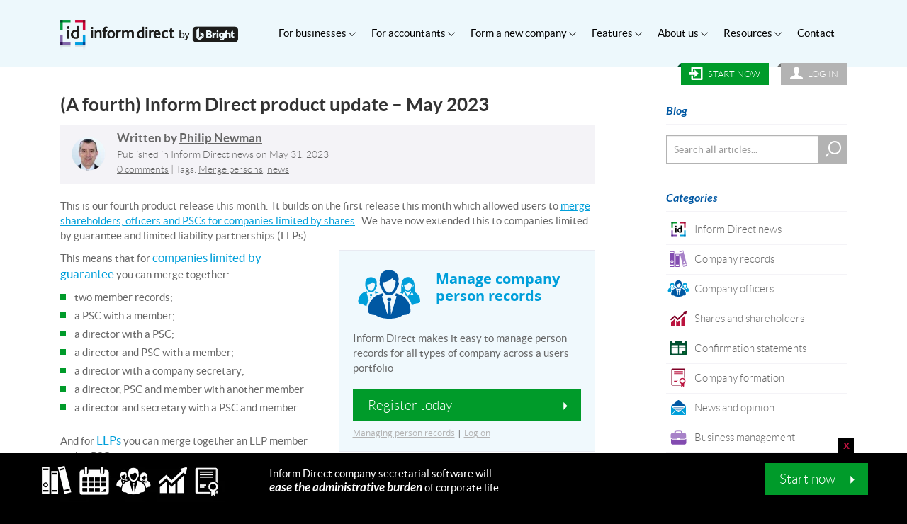

--- FILE ---
content_type: text/html; charset=UTF-8
request_url: https://www.informdirect.co.uk/news/a-fourth-inform-direct-product-update-may-2023/
body_size: 18840
content:
<!DOCTYPE html>
<!--[if lt IE 7]><html class="no-js lt-ie9 lt-ie8 lt-ie7" lang="en-GB"> <![endif]-->
<!--[if IE 7]><html class="no-js lt-ie9 lt-ie8" lang="en-GB"> <![endif]-->
<!--[if IE 8]><html class="no-js lt-ie9" lang="en-GB"> <![endif]-->
<!--[if gt IE 8]><!--><html class="no-js" lang="en-GB"> <!--<![endif]--><head><meta charset="utf-8"><meta http-equiv="X-UA-Compatible" content="IE=9;IE=10;IE=Edge,chrome=1"/><link rel="apple-touch-icon" sizes="180x180" href="https://www.informdirect.co.uk/apple-touch-icon.png?v=2"><link rel="icon" type="image/png" sizes="32x32" href="https://www.informdirect.co.uk/favicon-32x32.png?v=2"><link rel="icon" type="image/png" sizes="16x16" href="https://www.informdirect.co.uk/favicon-16x16.png?v=2"><link rel="manifest" href="https://www.informdirect.co.uk/site.webmanifest?v=2"><link rel="mask-icon" href="https://www.informdirect.co.uk/safari-pinned-tab.svg?v=2" color="#0095d5"><link rel="shortcut icon" href="https://www.informdirect.co.uk/favicon.ico?v=2"><meta name="apple-mobile-web-app-title" content="Inform Direct"><meta name="application-name" content="Inform Direct"><meta name="msapplication-TileColor" content="#0095d5"><meta name="theme-color" content="#ffffff"><link href="https://www.informdirect.co.uk/wp-content/themes/informdirect/assets/font/icomoon/icomoon.woff" as="font" type="font/woff" crossorigin="anonymous"><link href="https://www.informdirect.co.uk/wp-content/themes/informdirect/assets/font/icomoon/icomoon.woff2" as="font" type="font/woff2" crossorigin="anonymous"><meta name="viewport" content="width=device-width, initial-scale=1"> <script>(function(w,d,s,l,i){w[l]=w[l]||[];w[l].push({'gtm.start':
		new Date().getTime(),event:'gtm.js'});var f=d.getElementsByTagName(s)[0],
		j=d.createElement(s),dl=l!='dataLayer'?'&l='+l:'';j.async=true;j.src=
		'https://www.googletagmanager.com/gtm.js?id='+i+dl;f.parentNode.insertBefore(j,f);
		})(window,document,'script','dataLayer','GTM-WXFJKZ8');</script>  <script>var b = document.documentElement; b.setAttribute('data-useragent',  navigator.userAgent);</script> <meta name='robots' content='index, follow, max-image-preview:large, max-snippet:-1, max-video-preview:-1' /><style>img:is([sizes="auto" i], [sizes^="auto," i]) { contain-intrinsic-size: 3000px 1500px }</style><title>(A fourth) Inform Direct product update - May 2023 - Inform Direct</title><meta name="description" content="With this update Inform Direct gives you the ability to merge persons for companies limited by guarantee and LLPs" /><link rel="canonical" href="https://www.informdirect.co.uk/news/a-fourth-inform-direct-product-update-may-2023/" /><meta property="og:locale" content="en_GB" /><meta property="og:title" content="(A fourth) Inform Direct product update - May 2023 - Inform Direct" /><meta property="og:description" content="With this update Inform Direct gives you the ability to merge persons for companies limited by guarantee and LLPs" /><meta property="og:url" content="https://www.informdirect.co.uk/news/a-fourth-inform-direct-product-update-may-2023/" /><meta property="og:site_name" content="Inform Direct" /><meta property="article:published_time" content="2023-05-31T11:40:23+00:00" /><meta name="author" content="Philip Newman" /><meta name="twitter:label1" content="Written by" /><meta name="twitter:data1" content="Philip Newman" /> <script type="application/ld+json" class="yoast-schema-graph">{"@context":"https://schema.org","@graph":[{"@type":"Article","@id":"https://www.informdirect.co.uk/news/a-fourth-inform-direct-product-update-may-2023/#article","isPartOf":{"@id":"https://www.informdirect.co.uk/news/a-fourth-inform-direct-product-update-may-2023/"},"author":{"name":"Philip Newman","@id":"https://www.informdirect.co.uk/#/schema/person/f4e634c98f42e1f92fabd1c8a23d126b"},"headline":"(A fourth) Inform Direct product update &#8211; May 2023","datePublished":"2023-05-31T11:40:23+00:00","mainEntityOfPage":{"@id":"https://www.informdirect.co.uk/news/a-fourth-inform-direct-product-update-may-2023/"},"wordCount":8,"commentCount":0,"publisher":{"@id":"https://www.informdirect.co.uk/#organization"},"keywords":["Merge persons","news"],"articleSection":["Inform Direct news"],"inLanguage":"en-GB","potentialAction":[{"@type":"CommentAction","name":"Comment","target":["https://www.informdirect.co.uk/news/a-fourth-inform-direct-product-update-may-2023/#respond"]}]},{"@type":"WebPage","@id":"https://www.informdirect.co.uk/news/a-fourth-inform-direct-product-update-may-2023/","url":"https://www.informdirect.co.uk/news/a-fourth-inform-direct-product-update-may-2023/","name":"(A fourth) Inform Direct product update - May 2023 - Inform Direct","isPartOf":{"@id":"https://www.informdirect.co.uk/#website"},"datePublished":"2023-05-31T11:40:23+00:00","description":"With this update Inform Direct gives you the ability to merge persons for companies limited by guarantee and LLPs","breadcrumb":{"@id":"https://www.informdirect.co.uk/news/a-fourth-inform-direct-product-update-may-2023/#breadcrumb"},"inLanguage":"en-GB","potentialAction":[{"@type":"ReadAction","target":["https://www.informdirect.co.uk/news/a-fourth-inform-direct-product-update-may-2023/"]}]},{"@type":"BreadcrumbList","@id":"https://www.informdirect.co.uk/news/a-fourth-inform-direct-product-update-may-2023/#breadcrumb","itemListElement":[{"@type":"ListItem","position":1,"name":"Blog","item":"https://www.informdirect.co.uk/blog/"},{"@type":"ListItem","position":2,"name":"(A fourth) Inform Direct product update &#8211; May 2023"}]},{"@type":"WebSite","@id":"https://www.informdirect.co.uk/#website","url":"https://www.informdirect.co.uk/","name":"Inform Direct","description":"","publisher":{"@id":"https://www.informdirect.co.uk/#organization"},"potentialAction":[{"@type":"SearchAction","target":{"@type":"EntryPoint","urlTemplate":"https://www.informdirect.co.uk/?s={search_term_string}"},"query-input":{"@type":"PropertyValueSpecification","valueRequired":true,"valueName":"search_term_string"}}],"inLanguage":"en-GB"},{"@type":"Organization","@id":"https://www.informdirect.co.uk/#organization","name":"Inform Direct","url":"https://www.informdirect.co.uk/","logo":{"@type":"ImageObject","inLanguage":"en-GB","@id":"https://www.informdirect.co.uk/#/schema/logo/image/","url":"https://www.informdirect.co.uk/wp-content/uploads/2014/04/InformDirect_DeviceIcon1_COL.jpg","contentUrl":"https://www.informdirect.co.uk/wp-content/uploads/2014/04/InformDirect_DeviceIcon1_COL.jpg","width":1000,"height":1000,"caption":"Inform Direct"},"image":{"@id":"https://www.informdirect.co.uk/#/schema/logo/image/"}},{"@type":"Person","@id":"https://www.informdirect.co.uk/#/schema/person/f4e634c98f42e1f92fabd1c8a23d126b","name":"Philip Newman","url":"https://www.informdirect.co.uk/author/philip-newman/"}]}</script> <link rel='dns-prefetch' href='//fonts.gstatic.com' /> <script type="text/javascript">/*  */
window._wpemojiSettings = {"baseUrl":"https:\/\/s.w.org\/images\/core\/emoji\/15.0.3\/72x72\/","ext":".png","svgUrl":"https:\/\/s.w.org\/images\/core\/emoji\/15.0.3\/svg\/","svgExt":".svg","source":{"concatemoji":"\/wp-includes\/js\/wp-emoji-release.min.js?ver=6.7.2"}};
/*! This file is auto-generated */
!function(i,n){var o,s,e;function c(e){try{var t={supportTests:e,timestamp:(new Date).valueOf()};sessionStorage.setItem(o,JSON.stringify(t))}catch(e){}}function p(e,t,n){e.clearRect(0,0,e.canvas.width,e.canvas.height),e.fillText(t,0,0);var t=new Uint32Array(e.getImageData(0,0,e.canvas.width,e.canvas.height).data),r=(e.clearRect(0,0,e.canvas.width,e.canvas.height),e.fillText(n,0,0),new Uint32Array(e.getImageData(0,0,e.canvas.width,e.canvas.height).data));return t.every(function(e,t){return e===r[t]})}function u(e,t,n){switch(t){case"flag":return n(e,"\ud83c\udff3\ufe0f\u200d\u26a7\ufe0f","\ud83c\udff3\ufe0f\u200b\u26a7\ufe0f")?!1:!n(e,"\ud83c\uddfa\ud83c\uddf3","\ud83c\uddfa\u200b\ud83c\uddf3")&&!n(e,"\ud83c\udff4\udb40\udc67\udb40\udc62\udb40\udc65\udb40\udc6e\udb40\udc67\udb40\udc7f","\ud83c\udff4\u200b\udb40\udc67\u200b\udb40\udc62\u200b\udb40\udc65\u200b\udb40\udc6e\u200b\udb40\udc67\u200b\udb40\udc7f");case"emoji":return!n(e,"\ud83d\udc26\u200d\u2b1b","\ud83d\udc26\u200b\u2b1b")}return!1}function f(e,t,n){var r="undefined"!=typeof WorkerGlobalScope&&self instanceof WorkerGlobalScope?new OffscreenCanvas(300,150):i.createElement("canvas"),a=r.getContext("2d",{willReadFrequently:!0}),o=(a.textBaseline="top",a.font="600 32px Arial",{});return e.forEach(function(e){o[e]=t(a,e,n)}),o}function t(e){var t=i.createElement("script");t.src=e,t.defer=!0,i.head.appendChild(t)}"undefined"!=typeof Promise&&(o="wpEmojiSettingsSupports",s=["flag","emoji"],n.supports={everything:!0,everythingExceptFlag:!0},e=new Promise(function(e){i.addEventListener("DOMContentLoaded",e,{once:!0})}),new Promise(function(t){var n=function(){try{var e=JSON.parse(sessionStorage.getItem(o));if("object"==typeof e&&"number"==typeof e.timestamp&&(new Date).valueOf()<e.timestamp+604800&&"object"==typeof e.supportTests)return e.supportTests}catch(e){}return null}();if(!n){if("undefined"!=typeof Worker&&"undefined"!=typeof OffscreenCanvas&&"undefined"!=typeof URL&&URL.createObjectURL&&"undefined"!=typeof Blob)try{var e="postMessage("+f.toString()+"("+[JSON.stringify(s),u.toString(),p.toString()].join(",")+"));",r=new Blob([e],{type:"text/javascript"}),a=new Worker(URL.createObjectURL(r),{name:"wpTestEmojiSupports"});return void(a.onmessage=function(e){c(n=e.data),a.terminate(),t(n)})}catch(e){}c(n=f(s,u,p))}t(n)}).then(function(e){for(var t in e)n.supports[t]=e[t],n.supports.everything=n.supports.everything&&n.supports[t],"flag"!==t&&(n.supports.everythingExceptFlag=n.supports.everythingExceptFlag&&n.supports[t]);n.supports.everythingExceptFlag=n.supports.everythingExceptFlag&&!n.supports.flag,n.DOMReady=!1,n.readyCallback=function(){n.DOMReady=!0}}).then(function(){return e}).then(function(){var e;n.supports.everything||(n.readyCallback(),(e=n.source||{}).concatemoji?t(e.concatemoji):e.wpemoji&&e.twemoji&&(t(e.twemoji),t(e.wpemoji)))}))}((window,document),window._wpemojiSettings);
/*  */</script> <style id='wp-emoji-styles-inline-css' type='text/css'>img.wp-smiley, img.emoji {
		display: inline !important;
		border: none !important;
		box-shadow: none !important;
		height: 1em !important;
		width: 1em !important;
		margin: 0 0.07em !important;
		vertical-align: -0.1em !important;
		background: none !important;
		padding: 0 !important;
	}</style><style id='classic-theme-styles-inline-css' type='text/css'>/*! This file is auto-generated */
.wp-block-button__link{color:#fff;background-color:#32373c;border-radius:9999px;box-shadow:none;text-decoration:none;padding:calc(.667em + 2px) calc(1.333em + 2px);font-size:1.125em}.wp-block-file__button{background:#32373c;color:#fff;text-decoration:none}</style><style id='akismet-widget-style-inline-css' type='text/css'>.a-stats {
				--akismet-color-mid-green: #357b49;
				--akismet-color-white: #fff;
				--akismet-color-light-grey: #f6f7f7;

				max-width: 350px;
				width: auto;
			}

			.a-stats * {
				all: unset;
				box-sizing: border-box;
			}

			.a-stats strong {
				font-weight: 600;
			}

			.a-stats a.a-stats__link,
			.a-stats a.a-stats__link:visited,
			.a-stats a.a-stats__link:active {
				background: var(--akismet-color-mid-green);
				border: none;
				box-shadow: none;
				border-radius: 8px;
				color: var(--akismet-color-white);
				cursor: pointer;
				display: block;
				font-family: -apple-system, BlinkMacSystemFont, 'Segoe UI', 'Roboto', 'Oxygen-Sans', 'Ubuntu', 'Cantarell', 'Helvetica Neue', sans-serif;
				font-weight: 500;
				padding: 12px;
				text-align: center;
				text-decoration: none;
				transition: all 0.2s ease;
			}

			/* Extra specificity to deal with TwentyTwentyOne focus style */
			.widget .a-stats a.a-stats__link:focus {
				background: var(--akismet-color-mid-green);
				color: var(--akismet-color-white);
				text-decoration: none;
			}

			.a-stats a.a-stats__link:hover {
				filter: brightness(110%);
				box-shadow: 0 4px 12px rgba(0, 0, 0, 0.06), 0 0 2px rgba(0, 0, 0, 0.16);
			}

			.a-stats .count {
				color: var(--akismet-color-white);
				display: block;
				font-size: 1.5em;
				line-height: 1.4;
				padding: 0 13px;
				white-space: nowrap;
			}</style><link rel='stylesheet' id='single-css' href='/wp-content/themes/informdirect/assets/css/single.css?ver=live-20251204140415-20240905163741' type='text/css' media='all' /><link rel='stylesheet' id='slick-css-css' href='/wp-content/themes/informdirect/assets/slick/slick.css' type='text/css' media='all' /><link rel='stylesheet' id='icomoon-css' href='/wp-content/themes/informdirect/assets/font/icomoon/style.min.css' type='text/css' media='all' /> <script type="text/javascript" src="/wp-includes/js/jquery/jquery.min.js?ver=3.7.1" id="jquery-core-js"></script> <script type="text/javascript" src="/wp-includes/js/jquery/jquery-migrate.min.js?ver=3.4.1" id="jquery-migrate-js"></script> <link rel="https://api.w.org/" href="https://www.informdirect.co.uk/wp-json/" /><link rel="alternate" title="JSON" type="application/json" href="https://www.informdirect.co.uk/wp-json/wp/v2/posts/16185" /><link rel="alternate" title="oEmbed (JSON)" type="application/json+oembed" href="https://www.informdirect.co.uk/wp-json/oembed/1.0/embed?url=https%3A%2F%2Fwww.informdirect.co.uk%2Fnews%2Fa-fourth-inform-direct-product-update-may-2023%2F" /><link rel="alternate" title="oEmbed (XML)" type="text/xml+oembed" href="https://www.informdirect.co.uk/wp-json/oembed/1.0/embed?url=https%3A%2F%2Fwww.informdirect.co.uk%2Fnews%2Fa-fourth-inform-direct-product-update-may-2023%2F&#038;format=xml" />
<style type="text/css" id="wp-custom-css">.page-id-19811 .page-header img.fallback {
    position: relative;
    top: 30px;
    margin-top: -57px;
    vertical-align: baseline;
}

.page-id-19811 .content-block.content-text strong em, 
.page-id-19811 .content-block.content-text em strong {
    color: #824bb0;
}

.page-id-19944 .first-call-to-action .btn-arrow {
	display:none;
}

.page-id-19945 .first-call-to-action .btn-arrow {
	display:none;
}

.page-id-20021 .first-call-to-action .btn-arrow {
	display:none;
}

.page-id-19944 .nav-tabs {
    left: 393px;
}

.page-id-19945 .nav-tabs {
    left: 393px;
}
.page-id-20021 .nav-tabs {
    left: 393px;
}


.new-pricing {
    background: #fff;
    color: red;
    font-style: italic;
    font-weight: 600;
		text-align: center;
    font-size: 17px !important;
}

.large-h2-font{
	font-size:20px !important;
}</style><link rel="alternate" type="application/rss+xml" title="Inform Direct Feed" href="https://www.informdirect.co.uk/feed/"> <script>if(typeof jQuery != "undefined"){ var $ = jQuery.noConflict(); } // Fixes a regression issue
		var IDAPIURL = 'https://internal-api.informdirect.co.uk';
		var IDSECUREURL = 'https://secure.informdirect.co.uk';</script> </head><body class="post-template-default single single-post postid-16185 single-format-standard a-fourth-inform-direct-product-update-may-2023">
<noscript><iframe src="https://www.googletagmanager.com/ns.html?id=GTM-WXFJKZ8"
height="0" width="0" style="display:none;visibility:hidden"></iframe></noscript>
<!--[if lt IE 8]><div class="alert alert-warning">
You are using an <strong>outdated</strong> browser. Please <a href="http://browsehappy.com/">upgrade your browser</a> to improve your experience.</div>
<![endif]--><nav id="menu" class="mobile-menu hidden"><div class="sign-up-log-on">
<img data-lazyloaded="1" src="[data-uri]" data-src="https://www.informdirect.co.uk/wp-content/themes/informdirect/assets/img/mobile-logo.svg" alt="Inform Direct logo" width="50px" height="50px" style="vertical-align:baseline;" loading="lazy"><noscript><img src="https://www.informdirect.co.uk/wp-content/themes/informdirect/assets/img/mobile-logo.svg" alt="Inform Direct logo" width="50px" height="50px" style="vertical-align:baseline;" loading="lazy"></noscript>
<a class="signup" href="https://secure.informdirect.co.uk/Account/Register"><i class="icon-enter"></i>&nbsp;&nbsp;Start</a>
<a class="login" href="https://secure.informdirect.co.uk/Account/LogOn"><i class="icon-custom-login"></i>&nbsp;&nbsp;Log&nbsp;in</a></div><ul id="menu-main-menu" class="nav navbar-nav"><li class="dropdown menu-for-businesses"><a class="iconIncluded dropdown-toggle iconfont-multiple-companies-3" data-toggle="dropdown" data-target="#" href="https://www.informdirect.co.uk/business-overview/">For businesses<b class="drop-plus"><i class="icon-plus"></i><i class="icon-minus"></i></b> <b class="drop-plus"><i class="icon-plus"></i><i class="icon-minus"></i></b></a><ul class="dropdown-menu"><li class="menu-overview"><a class="iconIncluded iconfont-multiple-companies-3" href="https://www.informdirect.co.uk/business-overview/">Overview</a></li><li class="menu-pricing"><a class="iconIncluded iconfont-pricing" href="https://www.informdirect.co.uk/business-overview/pricing/">Pricing</a></li><li class="menu-testimonials"><a class="iconIncluded iconfont-testimonials-blue" href="https://www.informdirect.co.uk/business-overview/testimonials/">Testimonials</a></li></ul></li><li class="dropdown menu-for-accountants"><a class="iconIncluded dropdown-toggle iconfont-agents" data-toggle="dropdown" data-target="#" href="https://www.informdirect.co.uk/accountant-overview/">For accountants<b class="drop-plus"><i class="icon-plus"></i><i class="icon-minus"></i></b> <b class="drop-plus"><i class="icon-plus"></i><i class="icon-minus"></i></b></a><ul class="dropdown-menu"><li class="menu-overview"><a class="iconIncluded iconfont-agents" href="https://www.informdirect.co.uk/accountant-overview/">Overview</a></li><li class="menu-pricing"><a class="iconIncluded iconfont-pricing" href="https://www.informdirect.co.uk/accountant-overview/pricing/">Pricing</a></li><li class="menu-free-trial"><a class="iconIncluded iconfont-icon-cursor" href="https://www.informdirect.co.uk/accountant-overview/free-trial/">Free Trial</a></li><li class="menu-testimonials"><a class="iconIncluded iconfont-testimonials-blue" href="https://www.informdirect.co.uk/accountant-overview/testimonials/">Testimonials</a></li><li class="menu-case-studies"><a class="iconIncluded iconfont-case-studies" href="https://www.informdirect.co.uk/accountant-overview/case-studies/">Case Studies</a></li></ul></li><li class="dropdown menu-form-a-new-company"><a class="iconIncluded dropdown-toggle iconfont-form-company" data-toggle="dropdown" data-target="#" href="https://www.informdirect.co.uk/company-formations/">Form a new company<b class="drop-plus"><i class="icon-plus"></i><i class="icon-minus"></i></b> <b class="drop-plus"><i class="icon-plus"></i><i class="icon-minus"></i></b></a><ul class="dropdown-menu"><li class="menu-form-limited-company"><a class="iconIncluded iconfont-form-company" href="https://www.informdirect.co.uk/company-formations/form-company-byshr/">Form limited company</a></li><li class="menu-form-llp"><a class="iconIncluded iconfont-form-company" href="https://www.informdirect.co.uk/company-formations/form-company-llp/">Form LLP</a></li><li class="menu-form-guarantee-company"><a class="iconIncluded iconfont-form-company" href="https://www.informdirect.co.uk/company-formations/form-company-plg/">Form guarantee company</a></li><li class="menu-form-plc"><a class="iconIncluded iconfont-form-company" href="https://www.informdirect.co.uk/company-formations/form-company-plc/">Form PLC</a></li><li class="menu-formation-packages"><a class="iconIncluded iconfont-form-company" href="https://www.informdirect.co.uk/company-category/private-company-limited-by-shares/">Formation Packages</a></li><li class="menu-formation-faqs"><a class="iconIncluded iconfont-business" href="https://www.informdirect.co.uk/?taxonomy=faq_cat&term=company-formation">Formation FAQs</a></li><li class="menu-features-extras"><a class="iconIncluded iconfont-plus-icon" href="https://www.informdirect.co.uk/company-formations/form-company-byshr/features-extras/">Features &#038; Extras</a></li><li class="menu-testimonials"><a class="iconIncluded iconfont-testimonials-blue" href="https://www.informdirect.co.uk/company-formations/testimonials/">Testimonials</a></li></ul></li><li class="dropdown menu-features"><a class="iconIncluded dropdown-toggle iconfont-features-011-1" data-toggle="dropdown" data-target="#" href="https://www.informdirect.co.uk/features/">Features<b class="drop-plus"><i class="icon-plus"></i><i class="icon-minus"></i></b> <b class="drop-plus"><i class="icon-plus"></i><i class="icon-minus"></i></b></a><ul class="dropdown-menu"><li class="menu-features-overview"><a class="iconIncluded iconfont-features-011-1" href="https://www.informdirect.co.uk/features/">Features Overview</a></li><li class="menu-client-identity-verification"><a class="iconIncluded iconfont-ECCTA-icon" href="https://www.informdirect.co.uk/features/companies-house-identity-verification/">Client Identity Verification</a></li><li class="menu-confirmation-statements"><a class="iconIncluded iconfont-annual-returns" href="https://www.informdirect.co.uk/features/confirmation-statements/">Confirmation Statements</a></li><li class="dropdown menu-company-accounts"><a class="iconIncluded dropdown-toggle-submenu iconfont-dormant-accounts" data-toggle="dropdown" data-target="#" href="https://www.informdirect.co.uk/features/company-accounts/">Company Accounts<b class="drop-plus"><i class="icon-plus"></i><i class="icon-minus"></i></b> <b class="drop-plus"><i class="icon-plus"></i><i class="icon-minus"></i></b></a><ul class="dropdown-submenu"><li class="menu-prepare-company-accounts"><a class="iconIncluded" href="https://www.informdirect.co.uk/features/company-accounts/"><span class="iconWrap"><i class="icon icon-arrow-right"></i></span>Prepare Company Accounts</a></li><li class="menu-micro-entity-accounts"><a class="iconIncluded" href="https://www.informdirect.co.uk/features/company-accounts/micro-entity-accounts/"><span class="iconWrap"><i class="icon icon-arrow-right"></i></span>Micro-Entity Accounts</a></li><li class="menu-dormant-company-accounts"><a class="iconIncluded" href="https://www.informdirect.co.uk/features/company-accounts/dormant-accounts/"><span class="iconWrap"><i class="icon icon-arrow-right"></i></span>Dormant Company Accounts</a></li></ul></li><li class="dropdown menu-shareholder-records"><a class="iconIncluded dropdown-toggle-submenu iconfont-shareholder-records" data-toggle="dropdown" data-target="#" href="https://www.informdirect.co.uk/features/shareholder-records/">Shareholder Records<b class="drop-plus"><i class="icon-plus"></i><i class="icon-minus"></i></b> <b class="drop-plus"><i class="icon-plus"></i><i class="icon-minus"></i></b></a><ul class="dropdown-submenu"><li class="menu-update-shareholder-records"><a class="iconIncluded" href="https://www.informdirect.co.uk/features/shareholder-records/"><span class="iconWrap"><i class="icon icon-arrow-right"></i></span>Update Shareholder Records</a></li><li class="menu-process-share-split"><a class="iconIncluded" href="https://www.informdirect.co.uk/features/shareholder-records/share-split/"><span class="iconWrap"><i class="icon icon-arrow-right"></i></span>Process Share Split</a></li><li class="menu-produce-dividend-vouchers"><a class="iconIncluded" href="https://www.informdirect.co.uk/features/shareholder-records/dividend-vouchers/"><span class="iconWrap"><i class="icon icon-arrow-right"></i></span>Produce Dividend Vouchers</a></li><li class="menu-record-share-options"><a class="iconIncluded" href="https://www.informdirect.co.uk/features/shareholder-records/share-options/"><span class="iconWrap"><i class="icon icon-arrow-right"></i></span>Record Share Options</a></li></ul></li><li class="menu-officer-records"><a class="iconIncluded iconfont-officer-records" href="https://www.informdirect.co.uk/features/officer-records/">Officer Records</a></li><li class="menu-statutory-registers"><a class="iconIncluded iconfont-statutory-registers" href="https://www.informdirect.co.uk/features/statutory-registers/">Statutory Registers</a></li><li class="menu-form-new-companies"><a class="iconIncluded iconfont-form-company" href="https://www.informdirect.co.uk/company-formations/form-company-byshr/">Form New Companies</a></li><li class="dropdown menu-company-details"><a class="iconIncluded dropdown-toggle-submenu iconfont-manage-company" data-toggle="dropdown" data-target="#" href="https://www.informdirect.co.uk/features/company-details/">Company Details<b class="drop-plus"><i class="icon-plus"></i><i class="icon-minus"></i></b> <b class="drop-plus"><i class="icon-plus"></i><i class="icon-minus"></i></b></a><ul class="dropdown-submenu"><li class="menu-manage-company-details"><a class="iconIncluded" href="https://www.informdirect.co.uk/features/company-details/"><span class="iconWrap"><i class="icon icon-arrow-right"></i></span>Manage Company Details</a></li><li class="menu-manage-mortgages-and-charges"><a class="iconIncluded" href="https://www.informdirect.co.uk/features/company-details/manage-mortgages-charges/"><span class="iconWrap"><i class="icon icon-arrow-right"></i></span>Manage Mortgages and Charges</a></li></ul></li><li class="menu-company-documents"><a class="iconIncluded iconfont-icons-documents-1" href="https://www.informdirect.co.uk/features/company-documents/">Company Documents</a></li></ul></li><li class="dropdown menu-about-us"><a class="iconIncluded dropdown-toggle iconfont-about" data-toggle="dropdown" data-target="#" href="https://www.informdirect.co.uk/about/">About us<b class="drop-plus"><i class="icon-plus"></i><i class="icon-minus"></i></b> <b class="drop-plus"><i class="icon-plus"></i><i class="icon-minus"></i></b></a><ul class="dropdown-menu"><li class="menu-company-profile"><a class="iconIncluded iconfont-about" href="https://www.informdirect.co.uk/about/">Company Profile</a></li><li class="menu-why-inform-direct"><a class="iconIncluded iconfont-why-01-01" href="https://www.informdirect.co.uk/about/why-inform-direct/">Why Inform Direct?</a></li><li class="menu-data-security"><a class="iconIncluded iconfont-data-security-011" href="https://www.informdirect.co.uk/about/data-security/">Data Security</a></li><li class="menu-software-timeline"><a class="iconIncluded iconfont-clock1" href="https://www.informdirect.co.uk/about/software-timeline/">Software Timeline</a></li><li class="menu-meet-the-team"><a class="iconIncluded iconfont-meet-the-team-01-1" href="https://www.informdirect.co.uk/about/meet-the-team/">Meet the Team</a></li><li class="menu-careers"><a class="iconIncluded iconfont-careers" href="https://www.informdirect.co.uk/about/careers/">Careers</a></li><li class="menu-client-testimonials"><a class="iconIncluded iconfont-testimonials-blue" href="https://www.informdirect.co.uk/about/testimonials/">Client Testimonials</a></li></ul></li><li class="dropdown menu-resources"><a class="iconIncluded dropdown-toggle iconfont-resources-01-1" data-toggle="dropdown" data-target="#" href="https://www.informdirect.co.uk/resources/">Resources<b class="drop-plus"><i class="icon-plus"></i><i class="icon-minus"></i></b> <b class="drop-plus"><i class="icon-plus"></i><i class="icon-minus"></i></b></a><ul class="dropdown-menu"><li class="menu-resources"><a class="iconIncluded iconfont-resources-01-1" href="https://www.informdirect.co.uk/resources/">Resources</a></li><li class="current_page_parent dropdown menu-blog"><a class="iconIncluded dropdown-toggle-submenu iconfont-blog" data-toggle="dropdown" data-target="#" href="https://www.informdirect.co.uk/blog/">Blog<b class="drop-plus"><i class="icon-plus"></i><i class="icon-minus"></i></b> <b class="drop-plus"><i class="icon-plus"></i><i class="icon-minus"></i></b></a><ul class="dropdown-submenu"><li class="current_page_parent menu-all-articles"><a class="iconIncluded" href="https://www.informdirect.co.uk/blog/"><span class="iconWrap"><i class="icon icon-arrow-right"></i></span>All articles</a></li><li class="current-post-ancestor current-menu-parent current-post-parent menu-inform-direct-news"><a class="iconIncluded" href="https://www.informdirect.co.uk/news/"><span class="iconWrap"><i class="icon icon-arrow-right"></i></span>Inform Direct news</a></li><li class="menu-company-records"><a class="iconIncluded" href="https://www.informdirect.co.uk/company-records/"><span class="iconWrap"><i class="icon icon-arrow-right"></i></span>Company records</a></li><li class="menu-company-officers"><a class="iconIncluded" href="https://www.informdirect.co.uk/officers/"><span class="iconWrap"><i class="icon icon-arrow-right"></i></span>Company officers</a></li><li class="menu-shares-and-shareholders"><a class="iconIncluded" href="https://www.informdirect.co.uk/shares/"><span class="iconWrap"><i class="icon icon-arrow-right"></i></span>Shares and shareholders</a></li><li class="menu-confirmation-statements"><a class="iconIncluded" href="https://www.informdirect.co.uk/confirmation-statements/"><span class="iconWrap"><i class="icon icon-arrow-right"></i></span>Confirmation statements</a></li><li class="menu-company-formation"><a class="iconIncluded" href="https://www.informdirect.co.uk/company-formation/"><span class="iconWrap"><i class="icon icon-arrow-right"></i></span>Company formation</a></li><li class="menu-news-and-opinion"><a class="iconIncluded" href="https://www.informdirect.co.uk/opinion/"><span class="iconWrap"><i class="icon icon-arrow-right"></i></span>News and opinion</a></li><li class="menu-business-management"><a class="iconIncluded" href="https://www.informdirect.co.uk/business-management/"><span class="iconWrap"><i class="icon icon-arrow-right"></i></span>Business management</a></li><li class="menu-business-finance"><a class="iconIncluded" href="https://www.informdirect.co.uk/business-finance/"><span class="iconWrap"><i class="icon icon-arrow-right"></i></span>Business finance</a></li></ul></li><li class="menu-faqs"><a class="iconIncluded iconfont-faqs" href="https://www.informdirect.co.uk/faqs/">FAQs</a></li><li class="menu-research-statistics"><a class="iconIncluded iconfont-research-statistics" href="https://www.informdirect.co.uk/research-and-statistics/">Research &#038; Statistics</a></li></ul></li><li class="menu-contact"><a class="iconIncluded iconfont-contact" href="https://www.informdirect.co.uk/contact/">Contact</a></li></ul></nav><div id="panel"><style>a.company-formations:hover span {text-decoration: underline}
a.company-formations b {font-weight: 300;}
a.company-formations u {text-decoration: none;}
@media only screen and (min-width: 0px) and (max-width:500px) {
	div.company-formations a.company-formations {padding-left: 0;}
	a.company-formations b {display: none;}
}
@media only screen and (min-width: 0px) and (max-width:320px) {
	a.company-formations u {display: none;}
}</style><header class="banner navbar navbar-default navbar-static-top" role="banner"><div class="container"><div class="navbar-header">
<a class="navbar-brand" href="https://www.informdirect.co.uk/"><img data-lazyloaded="1" src="[data-uri]" data-src="https://www.informdirect.co.uk/wp-content/themes/informdirect/assets/img/logo-20250430.png" alt="Inform Direct" width="200" height="40"><noscript><img src="https://www.informdirect.co.uk/wp-content/themes/informdirect/assets/img/logo-20250430.png" alt="Inform Direct" width="200" height="40"></noscript></a></div>
<button class="toggle-button showtablet">Menu <span><i class="icon icon-menu"></i></span></button><nav class="hiddentablet" role="navigation"><ul id="menu-main-menu-1" class="nav navbar-nav"><li class="dropdown menu-for-businesses"><a class="dropdown-toggle" data-toggle="dropdown" data-target="#" href="https://www.informdirect.co.uk/business-overview/">For businesses <i class="icon icon-arrow-down4"></i></a><ul class="dropdown-menu"><li class="menu-overview"><a class="iconIncluded iconfont-multiple-companies-3" href="https://www.informdirect.co.uk/business-overview/">Overview </a></li><li class="menu-pricing"><a class="iconIncluded iconfont-pricing" href="https://www.informdirect.co.uk/business-overview/pricing/">Pricing </a></li><li class="menu-testimonials"><a class="iconIncluded iconfont-testimonials-blue" href="https://www.informdirect.co.uk/business-overview/testimonials/">Testimonials </a></li></ul></li><li class="dropdown menu-for-accountants"><a class="dropdown-toggle" data-toggle="dropdown" data-target="#" href="https://www.informdirect.co.uk/accountant-overview/">For accountants <i class="icon icon-arrow-down4"></i></a><ul class="dropdown-menu"><li class="menu-overview"><a class="iconIncluded iconfont-agents" href="https://www.informdirect.co.uk/accountant-overview/">Overview </a></li><li class="menu-pricing"><a class="iconIncluded iconfont-pricing" href="https://www.informdirect.co.uk/accountant-overview/pricing/">Pricing </a></li><li class="menu-free-trial"><a class="iconIncluded iconfont-icon-cursor" href="https://www.informdirect.co.uk/accountant-overview/free-trial/">Free Trial </a></li><li class="menu-testimonials"><a class="iconIncluded iconfont-testimonials-blue" href="https://www.informdirect.co.uk/accountant-overview/testimonials/">Testimonials </a></li><li class="menu-case-studies"><a class="iconIncluded iconfont-case-studies" href="https://www.informdirect.co.uk/accountant-overview/case-studies/">Case Studies </a></li></ul></li><li class="dropdown menu-form-a-new-company"><a class="dropdown-toggle" data-toggle="dropdown" data-target="#" href="https://www.informdirect.co.uk/company-formations/">Form a new company <i class="icon icon-arrow-down4"></i></a><ul class="dropdown-menu"><li class="menu-form-limited-company"><a class="iconIncluded iconfont-form-company" href="https://www.informdirect.co.uk/company-formations/form-company-byshr/">Form limited company </a></li><li class="menu-form-llp"><a class="iconIncluded iconfont-form-company" href="https://www.informdirect.co.uk/company-formations/form-company-llp/">Form LLP </a></li><li class="menu-form-guarantee-company"><a class="iconIncluded iconfont-form-company" href="https://www.informdirect.co.uk/company-formations/form-company-plg/">Form guarantee company </a></li><li class="menu-form-plc"><a class="iconIncluded iconfont-form-company" href="https://www.informdirect.co.uk/company-formations/form-company-plc/">Form PLC </a></li><li class="menu-formation-packages"><a class="iconIncluded iconfont-form-company" href="https://www.informdirect.co.uk/company-category/private-company-limited-by-shares/">Formation Packages </a></li><li class="menu-formation-faqs"><a class="iconIncluded iconfont-business" href="https://www.informdirect.co.uk/?taxonomy=faq_cat&term=company-formation">Formation FAQs </a></li><li class="menu-features-extras"><a class="iconIncluded iconfont-plus-icon" href="https://www.informdirect.co.uk/company-formations/form-company-byshr/features-extras/">Features &#038; Extras </a></li><li class="menu-testimonials"><a class="iconIncluded iconfont-testimonials-blue" href="https://www.informdirect.co.uk/company-formations/testimonials/">Testimonials </a></li></ul></li><li class="dropdown menu-features"><a class="dropdown-toggle" data-toggle="dropdown" data-target="#" href="https://www.informdirect.co.uk/features/">Features <i class="icon icon-arrow-down4"></i></a><ul class="dropdown-menu"><li class="menu-features-overview"><a class="iconIncluded iconfont-features-011-1" href="https://www.informdirect.co.uk/features/">Features Overview </a></li><li class="menu-client-identity-verification"><a class="iconIncluded iconfont-ECCTA-icon" href="https://www.informdirect.co.uk/features/companies-house-identity-verification/">Client Identity Verification </a></li><li class="menu-confirmation-statements"><a class="iconIncluded iconfont-annual-returns" href="https://www.informdirect.co.uk/features/confirmation-statements/">Confirmation Statements </a></li><li class="dropdown menu-company-accounts"><a class="iconIncluded dropdown-toggle-submenu iconfont-dormant-accounts" data-toggle="dropdown" data-target="#" href="https://www.informdirect.co.uk/features/company-accounts/">Company Accounts<b class="drop-plus"><i class="icon-plus"></i><i class="icon-minus"></i></b></a><ul class="dropdown-submenu"><li class="menu-prepare-company-accounts"><a class="iconIncluded " href="https://www.informdirect.co.uk/features/company-accounts/"><span class="iconWrap"><i class="icon icon-arrow-right"></i></span>Prepare Company Accounts </a></li><li class="menu-micro-entity-accounts"><a class="iconIncluded " href="https://www.informdirect.co.uk/features/company-accounts/micro-entity-accounts/"><span class="iconWrap"><i class="icon icon-arrow-right"></i></span>Micro-Entity Accounts </a></li><li class="menu-dormant-company-accounts"><a class="iconIncluded " href="https://www.informdirect.co.uk/features/company-accounts/dormant-accounts/"><span class="iconWrap"><i class="icon icon-arrow-right"></i></span>Dormant Company Accounts </a></li></ul></li><li class="dropdown menu-shareholder-records"><a class="iconIncluded dropdown-toggle-submenu iconfont-shareholder-records" data-toggle="dropdown" data-target="#" href="https://www.informdirect.co.uk/features/shareholder-records/">Shareholder Records<b class="drop-plus"><i class="icon-plus"></i><i class="icon-minus"></i></b></a><ul class="dropdown-submenu"><li class="menu-update-shareholder-records"><a class="iconIncluded " href="https://www.informdirect.co.uk/features/shareholder-records/"><span class="iconWrap"><i class="icon icon-arrow-right"></i></span>Update Shareholder Records </a></li><li class="menu-process-share-split"><a class="iconIncluded " href="https://www.informdirect.co.uk/features/shareholder-records/share-split/"><span class="iconWrap"><i class="icon icon-arrow-right"></i></span>Process Share Split </a></li><li class="menu-produce-dividend-vouchers"><a class="iconIncluded " href="https://www.informdirect.co.uk/features/shareholder-records/dividend-vouchers/"><span class="iconWrap"><i class="icon icon-arrow-right"></i></span>Produce Dividend Vouchers </a></li><li class="menu-record-share-options"><a class="iconIncluded " href="https://www.informdirect.co.uk/features/shareholder-records/share-options/"><span class="iconWrap"><i class="icon icon-arrow-right"></i></span>Record Share Options </a></li></ul></li><li class="menu-officer-records"><a class="iconIncluded iconfont-officer-records" href="https://www.informdirect.co.uk/features/officer-records/">Officer Records </a></li><li class="menu-statutory-registers"><a class="iconIncluded iconfont-statutory-registers" href="https://www.informdirect.co.uk/features/statutory-registers/">Statutory Registers </a></li><li class="menu-form-new-companies"><a class="iconIncluded iconfont-form-company" href="https://www.informdirect.co.uk/company-formations/form-company-byshr/">Form New Companies </a></li><li class="dropdown menu-company-details"><a class="iconIncluded dropdown-toggle-submenu iconfont-manage-company" data-toggle="dropdown" data-target="#" href="https://www.informdirect.co.uk/features/company-details/">Company Details<b class="drop-plus"><i class="icon-plus"></i><i class="icon-minus"></i></b></a><ul class="dropdown-submenu"><li class="menu-manage-company-details"><a class="iconIncluded " href="https://www.informdirect.co.uk/features/company-details/"><span class="iconWrap"><i class="icon icon-arrow-right"></i></span>Manage Company Details </a></li><li class="menu-manage-mortgages-and-charges"><a class="iconIncluded " href="https://www.informdirect.co.uk/features/company-details/manage-mortgages-charges/"><span class="iconWrap"><i class="icon icon-arrow-right"></i></span>Manage Mortgages and Charges </a></li></ul></li><li class="menu-company-documents"><a class="iconIncluded iconfont-icons-documents-1" href="https://www.informdirect.co.uk/features/company-documents/">Company Documents </a></li></ul></li><li class="dropdown menu-about-us"><a class="dropdown-toggle" data-toggle="dropdown" data-target="#" href="https://www.informdirect.co.uk/about/">About us <i class="icon icon-arrow-down4"></i></a><ul class="dropdown-menu"><li class="menu-company-profile"><a class="iconIncluded iconfont-about" href="https://www.informdirect.co.uk/about/">Company Profile </a></li><li class="menu-why-inform-direct"><a class="iconIncluded iconfont-why-01-01" href="https://www.informdirect.co.uk/about/why-inform-direct/">Why Inform Direct? </a></li><li class="menu-data-security"><a class="iconIncluded iconfont-data-security-011" href="https://www.informdirect.co.uk/about/data-security/">Data Security </a></li><li class="menu-software-timeline"><a class="iconIncluded iconfont-clock1" href="https://www.informdirect.co.uk/about/software-timeline/">Software Timeline </a></li><li class="menu-meet-the-team"><a class="iconIncluded iconfont-meet-the-team-01-1" href="https://www.informdirect.co.uk/about/meet-the-team/">Meet the Team </a></li><li class="menu-careers"><a class="iconIncluded iconfont-careers" href="https://www.informdirect.co.uk/about/careers/">Careers </a></li><li class="menu-client-testimonials"><a class="iconIncluded iconfont-testimonials-blue" href="https://www.informdirect.co.uk/about/testimonials/">Client Testimonials </a></li></ul></li><li class="dropdown menu-resources"><a class="dropdown-toggle" data-toggle="dropdown" data-target="#" href="https://www.informdirect.co.uk/resources/">Resources <i class="icon icon-arrow-down4"></i></a><ul class="dropdown-menu"><li class="menu-resources"><a class="iconIncluded iconfont-resources-01-1" href="https://www.informdirect.co.uk/resources/">Resources </a></li><li class="current_page_parent dropdown menu-blog"><a class="iconIncluded dropdown-toggle-submenu iconfont-blog" data-toggle="dropdown" data-target="#" href="https://www.informdirect.co.uk/blog/">Blog<b class="drop-plus"><i class="icon-plus"></i><i class="icon-minus"></i></b></a><ul class="dropdown-submenu"><li class="current_page_parent menu-all-articles"><a class="iconIncluded " href="https://www.informdirect.co.uk/blog/"><span class="iconWrap"><i class="icon icon-arrow-right"></i></span>All articles </a></li><li class="current-post-ancestor current-menu-parent current-post-parent menu-inform-direct-news"><a class="iconIncluded " href="https://www.informdirect.co.uk/news/"><span class="iconWrap"><i class="icon icon-arrow-right"></i></span>Inform Direct news </a></li><li class="menu-company-records"><a class="iconIncluded " href="https://www.informdirect.co.uk/company-records/"><span class="iconWrap"><i class="icon icon-arrow-right"></i></span>Company records </a></li><li class="menu-company-officers"><a class="iconIncluded " href="https://www.informdirect.co.uk/officers/"><span class="iconWrap"><i class="icon icon-arrow-right"></i></span>Company officers </a></li><li class="menu-shares-and-shareholders"><a class="iconIncluded " href="https://www.informdirect.co.uk/shares/"><span class="iconWrap"><i class="icon icon-arrow-right"></i></span>Shares and shareholders </a></li><li class="menu-confirmation-statements"><a class="iconIncluded " href="https://www.informdirect.co.uk/confirmation-statements/"><span class="iconWrap"><i class="icon icon-arrow-right"></i></span>Confirmation statements </a></li><li class="menu-company-formation"><a class="iconIncluded " href="https://www.informdirect.co.uk/company-formation/"><span class="iconWrap"><i class="icon icon-arrow-right"></i></span>Company formation </a></li><li class="menu-news-and-opinion"><a class="iconIncluded " href="https://www.informdirect.co.uk/opinion/"><span class="iconWrap"><i class="icon icon-arrow-right"></i></span>News and opinion </a></li><li class="menu-business-management"><a class="iconIncluded " href="https://www.informdirect.co.uk/business-management/"><span class="iconWrap"><i class="icon icon-arrow-right"></i></span>Business management </a></li><li class="menu-business-finance"><a class="iconIncluded " href="https://www.informdirect.co.uk/business-finance/"><span class="iconWrap"><i class="icon icon-arrow-right"></i></span>Business finance </a></li></ul></li><li class="menu-faqs"><a class="iconIncluded iconfont-faqs" href="https://www.informdirect.co.uk/faqs/">FAQs </a></li><li class="menu-research-statistics"><a class="iconIncluded iconfont-research-statistics" href="https://www.informdirect.co.uk/research-and-statistics/?y=2024">Research &#038; Statistics </a></li></ul></li><li class="menu-contact"><a href="https://www.informdirect.co.uk/contact/">Contact</a></li></ul></nav></div><div class="no-blk-menu"><div class="container"><div class="sign-up-log-on"><a class="signup" href="https://secure.informdirect.co.uk/Account/Register"><i class="icon-enter"></i>&nbsp;&nbsp;Start now</a>&nbsp;&nbsp;		<a class="login" href="https://secure.informdirect.co.uk/Account/LogOn"><i class="icon-custom-login"></i>&nbsp;&nbsp;Log&nbsp;in</a></div></div></div></header><main class="main " role="main"><div class="wrap container first-container"><div id="stickyfooter"><div class="container"><p class="text">Inform Direct company secretarial software will<br>
<strong>ease the administrative burden</strong> of corporate life.</p><p class="button"><a href="https://secure.informdirect.co.uk/Account/Register" class="btn btn-default btn-green btn-arrow">Start now</a></p><a href="#" class="closefooter">x</a></div></div><div class="row"><div class="col-sm-9"><article class="post-16185 post type-post status-publish format-standard hentry category-news tag-merge-persons tag-news-2"><header><h1 class="entry-title">(A fourth) Inform Direct product update &#8211; May 2023</h1><div class="author-info media">
<a class="pull-left author vcard fn" href="https://www.informdirect.co.uk/author/philip-newman/" rel="author">
<img data-lazyloaded="1" src="[data-uri]" width="60" height="60" data-src="https://www.informdirect.co.uk/wp-content/uploads/2016/02/team-circle-Phil@2x-1-60x60.png" class="attachment-60x60 size-60x60" alt="Profile picture of Philip Newman" decoding="async" data-srcset="https://www.informdirect.co.uk/wp-content/uploads/2016/02/team-circle-Phil@2x-1-60x60.png 60w, https://www.informdirect.co.uk/wp-content/uploads/2016/02/team-circle-Phil@2x-1-150x150.png 150w, https://www.informdirect.co.uk/wp-content/uploads/2016/02/team-circle-Phil@2x-1-300x300.png 300w, https://www.informdirect.co.uk/wp-content/uploads/2016/02/team-circle-Phil@2x-1-280x280.png 280w, https://www.informdirect.co.uk/wp-content/uploads/2016/02/team-circle-Phil@2x-1.png 440w" data-sizes="(max-width: 60px) 100vw, 60px" /><noscript><img width="60" height="60" src="https://www.informdirect.co.uk/wp-content/uploads/2016/02/team-circle-Phil@2x-1-60x60.png" class="attachment-60x60 size-60x60" alt="Profile picture of Philip Newman" decoding="async" srcset="https://www.informdirect.co.uk/wp-content/uploads/2016/02/team-circle-Phil@2x-1-60x60.png 60w, https://www.informdirect.co.uk/wp-content/uploads/2016/02/team-circle-Phil@2x-1-150x150.png 150w, https://www.informdirect.co.uk/wp-content/uploads/2016/02/team-circle-Phil@2x-1-300x300.png 300w, https://www.informdirect.co.uk/wp-content/uploads/2016/02/team-circle-Phil@2x-1-280x280.png 280w, https://www.informdirect.co.uk/wp-content/uploads/2016/02/team-circle-Phil@2x-1.png 440w" sizes="(max-width: 60px) 100vw, 60px" /></noscript>	</a><div class="media-body"><h4 class="media-heading">Written by <a href="https://www.informdirect.co.uk/author/philip-newman/" rel="author" class="fn">Philip Newman</a></h4><p>Published in <a href="https://www.informdirect.co.uk/news/" rel="tag">Inform Direct news</a> on <time class="published" datetime="2023-05-31T12:40:23+01:00">May 31, 2023</time></p><p> <span class="comments_number"><a href="https://www.informdirect.co.uk/news/a-fourth-inform-direct-product-update-may-2023/#respond">0 comments</a></span>  | Tags:  <a href="/tag/merge-persons/" rel="tag">Merge persons</a>, <a href="/tag/news-2/" rel="tag">news</a></p></div></div></header><div class="entry-content"><div class='row'><div class="col-sm-12"><div class="content-block content-text"><p>This is our fourth product release this month.  It builds on the first release this month which allowed users to <a href="https://www.informdirect.co.uk/news/inform-direct-product-update-may-2023/">merge shareholders, officers and PSCs for companies limited by shares</a>.  We have now extended this to companies limited by guarantee and limited liability partnerships (LLPs).</p></div></div></div><div class='row'><div class="col-md-6 left-col"><div class="content-block content-text"><p>This means that for <em><strong>companies limited by guarantee</strong></em> you can merge together:</p><ul><li>two member records;</li><li>a PSC with a member;</li><li>a director with a PSC;</li><li>a director and PSC with a member;</li><li>a director with a company secretary;</li><li>a director, PSC and member with another member</li><li>a director and secretary with a PSC and member.</li></ul><p>And for <em><strong>LLPs</strong></em> you can merge together an LLP member with a PSC.</p></div></div><div class="col-md-6 right-col"><div class="content-block content-call_to_action_box_2 blue"><div class="row"><div class="icon-holder col-sm-4">
<img data-lazyloaded="1" src="[data-uri]" data-src="https://www.informdirect.co.uk/wp-content/uploads/2014/02/officer-records.svg" alt="" loading="lazy" class="get-icon-svg fallback" width="100" height="100"><noscript><img src="https://www.informdirect.co.uk/wp-content/uploads/2014/02/officer-records.svg" alt="" loading="lazy" class="get-icon-svg fallback" width="100" height="100"></noscript></div><div class="col-sm-8"><h4>Manage company person records</h4></div><div class="col-xs-12"><p>Inform Direct makes it easy to manage person records for all types of company across a users portfolio</p></div></div><a href="https://secure.informdirect.co.uk/Account/Register" class="btn btn-default btn-green btn-arrow ">Register today</a><p class="links"><a href="https://www.informdirect.co.uk/features/officer-records/" class="">Managing person records</a> | <a href="https://secure.informdirect.co.uk/Account/LogOn">Log on</a></p></div></div></div><div class='row'><div class="col-sm-12"><div class="content-block content-text"><h3>Companies limited by guarantee</h3><p>The information held by Inform Direct for a company will be based on that held at Companies House when the company was first imported.</p></div></div></div><div class='row'><div class="col-md-6 left-col"><div class="content-block content-text"><p>Companies House do not hold any information on the members of companies limited by guarantee. This means that no details of the members of such companies will be brought in when the company is imported into Inform Direct.</p><p>The details of such members either has to be entered one by one or by using our <a href="https://www.informdirect.co.uk/news/inform-direct-product-update-august-2022/">bulk member upload</a> process.  This can mean that separate records end up in Inform Direct for the same person.</p><p>The merge persons process gives users the ability to merge the two records together so that only one record for the same person needs to be maintained.</p></div></div><div class="col-md-6 right-col"><div class="content-block content-images_videos">
<a class="imagezoom" href="https://www.informdirect.co.uk/wp-content/uploads/2023/05/LBG-merge-person.jpg"><img data-lazyloaded="1" src="[data-uri]" data-src="https://www.informdirect.co.uk/wp-content/uploads/2023/05/LBG-merge-person-628x458.jpg" loading="lazy" alt="LBG merge person" /><noscript><img src="https://www.informdirect.co.uk/wp-content/uploads/2023/05/LBG-merge-person-628x458.jpg" loading="lazy" alt="LBG merge person" /></noscript><b><i class="icon-search"></i></b></a></div></div></div><div class='row'><div class="col-sm-12"><div class="content-block content-text"><p>In addition, the information held by Companies House can be inconsistent for the same person, especially where the person has been notified to Companies House at different times and / or by different people.</p></div></div></div><div class='row'><div class="col-md-6 left-col"><div class="content-block content-images_videos">
<a class="imagezoom" href="https://www.informdirect.co.uk/wp-content/uploads/2023/05/LLP-merge-person.jpg"><img data-lazyloaded="1" src="[data-uri]" data-src="https://www.informdirect.co.uk/wp-content/uploads/2023/05/LLP-merge-person-628x428.jpg" loading="lazy" alt="LLP merge person" /><noscript><img src="https://www.informdirect.co.uk/wp-content/uploads/2023/05/LLP-merge-person-628x428.jpg" loading="lazy" alt="LLP merge person" /></noscript><b><i class="icon-search"></i></b></a></div></div><div class="col-md-6 right-col"><div class="content-block content-text"><p>This can now be easily corrected using the merge person process.</p><p>You can, therefore, ensure that you have just one record in Inform Direct for a person linked to each company however many different roles they have for that company.  This is now for all types of company, whether they are:</p><ul><li>PLCs;</li><li>Private companies limited by shares;</li><li>Private companies limited by guarantee;</li><li>LLPs; or</li><li>Unlimited companies with shares.</li></ul></div></div></div><div class='row'><div class="col-sm-12"><div class="content-block content-text"><h3>Let us know any feedback you have</h3><p>Please do let us have any <a href="https://www.informdirect.co.uk/contact/">feedback</a> on this or any other features of Inform Direct and any enhancements that would help you with your company secretarial work.</p><p>We continually make improvements to Inform Direct, which you can see on our <a href="https://www.informdirect.co.uk/about/software-timeline/">timeline of updates</a>.</p></div></div></div><hr class="content-block line-break"><div class="content-block content-call_to_action_box_document purple"><div class="row row-image">
<img data-lazyloaded="1" src="[data-uri]" class="right-image" data-src="https://www.informdirect.co.uk/wp-content/uploads/2023/01/ID-logo-on-blue.png" data-srcset="https://www.informdirect.co.uk/wp-content/uploads/2023/01/ID-logo-on-blue.png 2x" alt="" /><noscript><img class="right-image" src="https://www.informdirect.co.uk/wp-content/uploads/2023/01/ID-logo-on-blue.png" srcset="https://www.informdirect.co.uk/wp-content/uploads/2023/01/ID-logo-on-blue.png 2x" alt="" /></noscript></div><div class="row"><div class="icon-holder col-sm-3 col-md-2">
<img data-lazyloaded="1" src="[data-uri]" data-src="https://www.informdirect.co.uk/wp-content/uploads/2016/02/icons-documents-1.svg" alt="" loading="lazy" class="get-icon-svg fallback" width="100" height="100"><noscript><img src="https://www.informdirect.co.uk/wp-content/uploads/2016/02/icons-documents-1.svg" alt="" loading="lazy" class="get-icon-svg fallback" width="100" height="100"></noscript></div><div class="col-sm-9 col-md-10"><h4>Inform Direct is the smart software for all things company secretarial</h4></div></div><a href="https://secure.informdirect.co.uk/Account/Register" class="btn btn-default btn-green btn-arrow ">Start now</a><p class="links"><a href="https://www.informdirect.co.uk/" class="">Find out more</a> | <a href="https://secure.informdirect.co.uk/Account/LogOn">Log on</a></p></div><hr class="content-block line-break"><div class="visible-xs">
<label id="id_cat_switcher">Jump to blog category</label>
<select aria-labelledby="id_cat_switcher" id="category-switcher"><option>Select a category</option><option selected									value="https://www.informdirect.co.uk/news/">Inform Direct news</option><option									value="https://www.informdirect.co.uk/company-records/">Company records</option><option									value="https://www.informdirect.co.uk/officers/">Company officers</option><option									value="https://www.informdirect.co.uk/shares/">Shares and shareholders</option><option									value="https://www.informdirect.co.uk/confirmation-statements/">Confirmation statements</option><option									value="https://www.informdirect.co.uk/company-formation/">Company formation</option><option									value="https://www.informdirect.co.uk/opinion/">News and opinion</option><option									value="https://www.informdirect.co.uk/business-management/">Business management</option><option									value="https://www.informdirect.co.uk/business-finance/">Business finance</option><option									value="https://www.informdirect.co.uk/annual-returns/">Annual Returns</option>							</select></div></div><footer><div class="share-links">
<label>Share post:</label><div class='rubious-share-buttons'>
<a href="https://www.facebook.com/sharer/sharer.php?u=https%3A%2F%2Fwww.informdirect.co.uk%2Fnews%2Fa-fourth-inform-direct-product-update-may-2023%2F" class="rp-share-button-popup facebook-share" title="Share on Facebook">
<i class="rpicon-rp-share-facebook"></i>
</a><a href="https://twitter.com/intent/tweet?text=%28A+fourth%29+Inform+Direct+product+update+%26%238211%3B+May+2023%20https%3A%2F%2Fwww.informdirect.co.uk%2Fnews%2Fa-fourth-inform-direct-product-update-may-2023%2F" class="rp-share-button-popup twitter-share" title="Share on Twitter">
<i class="rpicon-rp-share-twitter"></i>
</a><a href="http://www.linkedin.com/shareArticle?mini=true&url=https%3A%2F%2Fwww.informdirect.co.uk%2Fnews%2Fa-fourth-inform-direct-product-update-may-2023%2F&title=%28A+fourth%29+Inform+Direct+product+update+%26%238211%3B+May+2023&summary=" class="rp-share-button-popup linkedin-share" title="Share on LinkedIn">
<i class="rpicon-rp-share-linkedin"></i>
</a><a href="/cdn-cgi/l/email-protection#[base64]" class="email-share" title="Share by email">
<i class="rpicon-rp-share-email"></i>
</a></div></div><div class="related-articles content-block content-text"><hr class="hr-grad"><h2><img data-lazyloaded="1" src="[data-uri]" data-src="https://www.informdirect.co.uk/wp-content/uploads/2014/02/blog.svg" alt="" loading="lazy" class="get-icon-svg fallback"><noscript><img src="https://www.informdirect.co.uk/wp-content/uploads/2014/02/blog.svg" alt="" loading="lazy" class="get-icon-svg fallback"></noscript>Related Articles</h2><ul><li class="">
<a
href="https://www.informdirect.co.uk/news/a-third-inform-direct-product-update-may-2023/">(A third) Inform Direct product update &#8211; May 2023</a></li><li class="">
<a
href="https://www.informdirect.co.uk/news/another-inform-direct-product-update-may-2023/">(Another) Inform Direct product update &#8211; May 2023</a></li><li class="">
<a
href="https://www.informdirect.co.uk/news/inform-direct-product-update-may-2023/">Inform Direct product update &#8211; May 2023</a></li><li class="">
<a
href="https://www.informdirect.co.uk/news/another-inform-direct-product-update-april-2023/">(Another) Inform Direct product update &#8211; April 2023</a></li><li class="">
<a
href="https://www.informdirect.co.uk/news/inform-direct-product-update-april-2023/">Inform Direct product update &#8211; April 2023</a></li></ul></div>
<br><br></footer><div id="comments" class="comments-area"><div id="respond" class="comment-respond"><h3 id="reply-title" class="comment-reply-title">Leave a Reply <small><a rel="nofollow" id="cancel-comment-reply-link" href="/news/a-fourth-inform-direct-product-update-may-2023/#respond" style="display:none;">Cancel reply</a></small></h3><form action="https://www.informdirect.co.uk/wp-comments-post.php" method="post" id="commentform" class="comment-form"><p class="comment-notes"><span id="email-notes">Your email address will not be published.</span> <span class="required-field-message">Required fields are marked <span class="required">*</span></span></p><p class="comment-form-comment"><label for="comment">Comment <span class="required">*</span></label><textarea id="comment" name="comment" cols="45" rows="8" maxlength="65525" required="required"></textarea></p><p class="comment-form-author"><label for="author">Name <span class="required">*</span></label> <input id="author" name="author" type="text" value="" size="30" maxlength="245" autocomplete="name" required="required" /></p><p class="comment-form-email"><label for="email">Email <span class="required">*</span></label> <input id="email" name="email" type="text" value="" size="30" maxlength="100" aria-describedby="email-notes" autocomplete="email" required="required" /></p><p class="comment-form-cookies-consent"><input id="wp-comment-cookies-consent" name="wp-comment-cookies-consent" type="checkbox" value="yes" /><label for="wp-comment-cookies-consent">Save my name and email address in this browser for the next time I comment.</label></p><p class="form-submit"><input name="submit" type="submit" id="submit" class="submit btn btn-arrow btn-default btn-green" value="Post Comment" /> <input type='hidden' name='comment_post_ID' value='16185' id='comment_post_ID'>
<input type='hidden' name='comment_parent' id='comment_parent' value='0'></p><p style="display: none;"><input type="hidden" id="akismet_comment_nonce" name="akismet_comment_nonce" value="976ae3f0e6" /></p><p style="display: none !important;" class="akismet-fields-container" data-prefix="ak_"><label>&#916;<textarea name="ak_hp_textarea" cols="45" rows="8" maxlength="100"></textarea></label><input type="hidden" id="ak_js_1" name="ak_js" value="76"/><script data-cfasync="false" src="/cdn-cgi/scripts/5c5dd728/cloudflare-static/email-decode.min.js"></script><script>document.getElementById( "ak_js_1" ).setAttribute( "value", ( new Date() ).getTime() );</script></p></form></div><p class="akismet_comment_form_privacy_notice">This site uses Akismet to reduce spam. <a href="https://akismet.com/privacy/" target="_blank" rel="nofollow noopener">Learn how your comment data is processed.</a></p></div></article></div><aside class="sidebar col-sm-3" role="complementary"><div class="widget widget_search"><h3>Blog</h3><form role="search" method="get" class="search-form search-form-sidebar form-inline" action="https://www.informdirect.co.uk/"><div class="input-group">
<input type="search" value="" name="s" class="search-field form-control" placeholder="Search all articles...">
<label class="hide">Search for:</label>
<span class="input-group-btn">
<button type="submit" class="search-submit btn btn-default"><i class="icon-search" title="Search"></i></button>
</span></div></form></div><div class="widget widget_categories"><section class="widget categories-2 widget_categories"><h3>Categories</h3><ul  class="categories-list"><li class="cat-item cat-item-6"><a href="https://www.informdirect.co.uk/news/" title="">
<img data-lazyloaded="1" src="[data-uri]" data-src="https://www.informdirect.co.uk/wp-content/uploads/2014/02/id.svg" alt="" loading="lazy" class="get-icon-svg fallback"><noscript><img src="https://www.informdirect.co.uk/wp-content/uploads/2014/02/id.svg" alt="" loading="lazy" class="get-icon-svg fallback"></noscript>						Inform Direct news</a></li><li class="cat-item cat-item-6"><a href="https://www.informdirect.co.uk/company-records/" title="">
<img data-lazyloaded="1" src="[data-uri]" data-src="https://www.informdirect.co.uk/wp-content/uploads/2014/02/statutory-registers.svg" alt="" loading="lazy" class="get-icon-svg fallback"><noscript><img src="https://www.informdirect.co.uk/wp-content/uploads/2014/02/statutory-registers.svg" alt="" loading="lazy" class="get-icon-svg fallback"></noscript>						Company records</a></li><li class="cat-item cat-item-6"><a href="https://www.informdirect.co.uk/officers/" title="">
<img data-lazyloaded="1" src="[data-uri]" data-src="https://www.informdirect.co.uk/wp-content/uploads/2014/02/officer-records.svg" alt="" loading="lazy" class="get-icon-svg fallback"><noscript><img src="https://www.informdirect.co.uk/wp-content/uploads/2014/02/officer-records.svg" alt="" loading="lazy" class="get-icon-svg fallback"></noscript>						Company officers</a></li><li class="cat-item cat-item-6"><a href="https://www.informdirect.co.uk/shares/" title="">
<img data-lazyloaded="1" src="[data-uri]" data-src="https://www.informdirect.co.uk/wp-content/uploads/2014/02/shareholder-records.svg" alt="" loading="lazy" class="get-icon-svg fallback"><noscript><img src="https://www.informdirect.co.uk/wp-content/uploads/2014/02/shareholder-records.svg" alt="" loading="lazy" class="get-icon-svg fallback"></noscript>						Shares and shareholders</a></li><li class="cat-item cat-item-6"><a href="https://www.informdirect.co.uk/confirmation-statements/" title="">
<img data-lazyloaded="1" src="[data-uri]" data-src="https://www.informdirect.co.uk/wp-content/uploads/2014/02/annual-returns.svg" alt="" loading="lazy" class="get-icon-svg fallback"><noscript><img src="https://www.informdirect.co.uk/wp-content/uploads/2014/02/annual-returns.svg" alt="" loading="lazy" class="get-icon-svg fallback"></noscript>						Confirmation statements</a></li><li class="cat-item cat-item-6"><a href="https://www.informdirect.co.uk/company-formation/" title="">
<img data-lazyloaded="1" src="[data-uri]" data-src="https://www.informdirect.co.uk/wp-content/uploads/2014/02/form-company.svg" alt="" loading="lazy" class="get-icon-svg fallback"><noscript><img src="https://www.informdirect.co.uk/wp-content/uploads/2014/02/form-company.svg" alt="" loading="lazy" class="get-icon-svg fallback"></noscript>						Company formation</a></li><li class="cat-item cat-item-6"><a href="https://www.informdirect.co.uk/opinion/" title="">
<img data-lazyloaded="1" src="[data-uri]" data-src="https://www.informdirect.co.uk/wp-content/uploads/2014/02/news.svg" alt="" loading="lazy" class="get-icon-svg fallback"><noscript><img src="https://www.informdirect.co.uk/wp-content/uploads/2014/02/news.svg" alt="" loading="lazy" class="get-icon-svg fallback"></noscript>						News and opinion</a></li><li class="cat-item cat-item-6"><a href="https://www.informdirect.co.uk/business-management/" title="">
<img data-lazyloaded="1" src="[data-uri]" data-src="https://www.informdirect.co.uk/wp-content/uploads/2014/02/business.svg" alt="" loading="lazy" class="get-icon-svg fallback"><noscript><img src="https://www.informdirect.co.uk/wp-content/uploads/2014/02/business.svg" alt="" loading="lazy" class="get-icon-svg fallback"></noscript>						Business management</a></li><li class="cat-item cat-item-6"><a href="https://www.informdirect.co.uk/business-finance/" title="">
<img data-lazyloaded="1" src="[data-uri]" data-src="https://www.informdirect.co.uk/wp-content/uploads/2014/02/finance.svg" alt="" loading="lazy" class="get-icon-svg fallback"><noscript><img src="https://www.informdirect.co.uk/wp-content/uploads/2014/02/finance.svg" alt="" loading="lazy" class="get-icon-svg fallback"></noscript>						Business finance</a></li></ul></section></div><div class="widget widget_archives-and-tags"></div><div class="widget widget_popular-articles"><h3>Popular Articles</h3><div class="popular-articles"><article class=""><h4 class="entry-title"><a href="https://www.informdirect.co.uk/shares/how-to-complete-a-stock-transfer-form-in-10-steps/">How to complete a stock transfer form in 10 Steps</a></h4><p class="meta">Published in <a href="https://www.informdirect.co.uk/shares/" title="View all posts in Shares and shareholders">Shares and shareholders</a></p><a href="https://www.informdirect.co.uk/shares/how-to-complete-a-stock-transfer-form-in-10-steps/" class="btn btn-default btn-white btn-arrow btn-sidebar">Read Article</a></article><article class=""><h4 class="entry-title"><a href="https://www.informdirect.co.uk/shares/transfer-shares-step-by-step-guide/">How to transfer shares &#8211; a step by step guide</a></h4><p class="meta">Published in <a href="https://www.informdirect.co.uk/shares/" title="View all posts in Shares and shareholders">Shares and shareholders</a></p><a href="https://www.informdirect.co.uk/shares/transfer-shares-step-by-step-guide/" class="btn btn-default btn-white btn-arrow btn-sidebar">Read Article</a></article><article class=""><h4 class="entry-title"><a href="https://www.informdirect.co.uk/officers/resignation-of-a-director-what-to-do/">Resignation of a director: what to do</a></h4><p class="meta">Published in <a href="https://www.informdirect.co.uk/officers/" title="View all posts in Company officers">Company officers</a></p><a href="https://www.informdirect.co.uk/officers/resignation-of-a-director-what-to-do/" class="btn btn-default btn-white btn-arrow btn-sidebar">Read Article</a></article></div></div><div class="widget widget_testimonials"><h3>Testimonials</h3><div class="testimonials-slideshow flexslider"><ul class="slides"><li class="slide"><div class="testimonial-photo">
<img data-lazyloaded="1" src="[data-uri]" width="220" height="220" data-src="https://www.informdirect.co.uk/wp-content/uploads/2022/03/team-circle-huw-moseley.png.webp" class="attachment-medium size-medium wp-post-image" alt="Huw Moseley" decoding="async" data-srcset="https://www.informdirect.co.uk/wp-content/uploads/2022/03/team-circle-huw-moseley.png.webp 220w, https://www.informdirect.co.uk/wp-content/uploads/2022/03/team-circle-huw-moseley-150x150.png.webp 150w, https://www.informdirect.co.uk/wp-content/uploads/2022/03/team-circle-huw-moseley-60x60.png.webp 60w" data-sizes="(max-width: 220px) 100vw, 220px"><noscript><img width="220" height="220" src="https://www.informdirect.co.uk/wp-content/uploads/2022/03/team-circle-huw-moseley.png.webp" class="attachment-medium size-medium wp-post-image" alt="Huw Moseley" decoding="async" srcset="https://www.informdirect.co.uk/wp-content/uploads/2022/03/team-circle-huw-moseley.png.webp 220w, https://www.informdirect.co.uk/wp-content/uploads/2022/03/team-circle-huw-moseley-150x150.png.webp 150w, https://www.informdirect.co.uk/wp-content/uploads/2022/03/team-circle-huw-moseley-60x60.png.webp 60w" sizes="(max-width: 220px) 100vw, 220px"></noscript></div><p><q>Impressive support offered by Inform Direct.</q></p><p class="cite">Huw Moseley of Link Accounting</p></li><li class="slide"><div class="testimonial-photo">
<img data-lazyloaded="1" src="[data-uri]" width="220" height="220" data-src="https://www.informdirect.co.uk/wp-content/uploads/2021/09/team-circle-steve-richardson.png" class="attachment-medium size-medium wp-post-image" alt="Steve Richardson" decoding="async" data-srcset="https://www.informdirect.co.uk/wp-content/uploads/2021/09/team-circle-steve-richardson.png 220w, https://www.informdirect.co.uk/wp-content/uploads/2021/09/team-circle-steve-richardson-150x150.png 150w, https://www.informdirect.co.uk/wp-content/uploads/2021/09/team-circle-steve-richardson-60x60.png 60w" data-sizes="(max-width: 220px) 100vw, 220px"><noscript><img width="220" height="220" src="https://www.informdirect.co.uk/wp-content/uploads/2021/09/team-circle-steve-richardson.png" class="attachment-medium size-medium wp-post-image" alt="Steve Richardson" decoding="async" srcset="https://www.informdirect.co.uk/wp-content/uploads/2021/09/team-circle-steve-richardson.png 220w, https://www.informdirect.co.uk/wp-content/uploads/2021/09/team-circle-steve-richardson-150x150.png 150w, https://www.informdirect.co.uk/wp-content/uploads/2021/09/team-circle-steve-richardson-60x60.png 60w" sizes="(max-width: 220px) 100vw, 220px"></noscript></div><p><q>Excellent support from a friendly and knowledgeable team.</q></p><p class="cite">Steve Richardson of BWP Inspire Limited</p></li><li class="slide"><div class="testimonial-photo">
<img data-lazyloaded="1" src="[data-uri]" width="220" height="220" data-src="https://www.informdirect.co.uk/wp-content/uploads/2024/05/team-circle-wijay-kanagasundaram.png" class="attachment-medium size-medium wp-post-image" alt="Wijay kanagasundaram" decoding="async" data-srcset="https://www.informdirect.co.uk/wp-content/uploads/2024/05/team-circle-wijay-kanagasundaram.png 220w, https://www.informdirect.co.uk/wp-content/uploads/2024/05/team-circle-wijay-kanagasundaram-150x150.png 150w, https://www.informdirect.co.uk/wp-content/uploads/2024/05/team-circle-wijay-kanagasundaram-60x60.png 60w" data-sizes="(max-width: 220px) 100vw, 220px"><noscript><img width="220" height="220" src="https://www.informdirect.co.uk/wp-content/uploads/2024/05/team-circle-wijay-kanagasundaram.png" class="attachment-medium size-medium wp-post-image" alt="Wijay kanagasundaram" decoding="async" srcset="https://www.informdirect.co.uk/wp-content/uploads/2024/05/team-circle-wijay-kanagasundaram.png 220w, https://www.informdirect.co.uk/wp-content/uploads/2024/05/team-circle-wijay-kanagasundaram-150x150.png 150w, https://www.informdirect.co.uk/wp-content/uploads/2024/05/team-circle-wijay-kanagasundaram-60x60.png 60w" sizes="(max-width: 220px) 100vw, 220px"></noscript></div><p><q>Exceptional customer service team.</q></p><p class="cite">Wijay Kanagasundaram of WIS Accountancy Ltd</p></li><li class="slide"><div class="testimonial-photo">
<img data-lazyloaded="1" src="[data-uri]" width="220" height="220" data-src="https://www.informdirect.co.uk/wp-content/uploads/2023/02/team-circle-megan-bingley.png" class="attachment-medium size-medium wp-post-image" alt="Megan Bingley" decoding="async" data-srcset="https://www.informdirect.co.uk/wp-content/uploads/2023/02/team-circle-megan-bingley.png 220w, https://www.informdirect.co.uk/wp-content/uploads/2023/02/team-circle-megan-bingley-150x150.png 150w, https://www.informdirect.co.uk/wp-content/uploads/2023/02/team-circle-megan-bingley-60x60.png 60w" data-sizes="(max-width: 220px) 100vw, 220px"><noscript><img width="220" height="220" src="https://www.informdirect.co.uk/wp-content/uploads/2023/02/team-circle-megan-bingley.png" class="attachment-medium size-medium wp-post-image" alt="Megan Bingley" decoding="async" srcset="https://www.informdirect.co.uk/wp-content/uploads/2023/02/team-circle-megan-bingley.png 220w, https://www.informdirect.co.uk/wp-content/uploads/2023/02/team-circle-megan-bingley-150x150.png 150w, https://www.informdirect.co.uk/wp-content/uploads/2023/02/team-circle-megan-bingley-60x60.png 60w" sizes="(max-width: 220px) 100vw, 220px"></noscript></div><p><q>Quick, easy to use, self-explanatory and efficient for all our client filings.</q></p><p class="cite">Megan Bingley of Murrell Associates LLP</p></li><li class="slide"><div class="testimonial-photo">
<img data-lazyloaded="1" src="[data-uri]" width="220" height="220" data-src="https://www.informdirect.co.uk/wp-content/uploads/2022/07/team-circle-mel-storer.png" class="attachment-medium size-medium wp-post-image" alt="Mel Storer" decoding="async" data-srcset="https://www.informdirect.co.uk/wp-content/uploads/2022/07/team-circle-mel-storer.png 220w, https://www.informdirect.co.uk/wp-content/uploads/2022/07/team-circle-mel-storer-150x150.png 150w, https://www.informdirect.co.uk/wp-content/uploads/2022/07/team-circle-mel-storer-60x60.png 60w" data-sizes="(max-width: 220px) 100vw, 220px"><noscript><img width="220" height="220" src="https://www.informdirect.co.uk/wp-content/uploads/2022/07/team-circle-mel-storer.png" class="attachment-medium size-medium wp-post-image" alt="Mel Storer" decoding="async" srcset="https://www.informdirect.co.uk/wp-content/uploads/2022/07/team-circle-mel-storer.png 220w, https://www.informdirect.co.uk/wp-content/uploads/2022/07/team-circle-mel-storer-150x150.png 150w, https://www.informdirect.co.uk/wp-content/uploads/2022/07/team-circle-mel-storer-60x60.png 60w" sizes="(max-width: 220px) 100vw, 220px"></noscript></div><p><q>The Inform Direct platform is brilliant</q></p><p class="cite">Mel Storer of BKPS Ltd</p></li></ul></div></div><div class="widget widget_social"></div></aside></div></div><div class="hidden"><div id="addonModal"></div></div><div class="addon-modal-loading"></div></main><footer id="footer1"><div class="container" ><div class="row"><div class="col-sm-6 left-column"><h4>Help needed? - We'd be happy to assist you&hellip;</h4><p class="tel">01473 226482</p><p><a href="/contact/" class="btn btn-default btn-black btn-arrow">Email us</a></p></div><div class="col-sm-6 right-column"><h5>Follow us</h5><div class="rubious-share-buttons">
<a href="https://www.facebook.com/Inform-Direct-231559710367689/" class="rp-share-button-popup facebook-share" title="Follow us on Facebook">
<i class="rpicon-rp-share-facebook"></i>
</a>
<a href="https://twitter.com/InformDirect" class="rp-share-button-popup twitter-share" title="Follow us on Twitter">
<i class=""></i>
</a>
<a href="https://www.linkedin.com/company/inform-direct" class="rp-share-button-popup linkedin-share" title="Follow us on LinkedIn">
<i class="rpicon-rp-share-linkedin"></i>
</a></div><div id="footer_sns_container"><div id="sns_spinner">
<img data-lazyloaded="1" src="[data-uri]" id="sns_spinner_graphic" alt="Loading" data-src="https://www.informdirect.co.uk/wp-content/themes/informdirect/assets/img/animated_spinner_104px.svg" width="44" height="44" alt=""><noscript><img id="sns_spinner_graphic" alt="Loading" src="https://www.informdirect.co.uk/wp-content/themes/informdirect/assets/img/animated_spinner_104px.svg" width="44" height="44" alt=""></noscript></div><div id="footer_sns_content"><p>Subscribe to receive the latest news from Inform Direct.</p>
<button aria-label="Click to reveal" id="footer_sns_reveal" class="btn btn-default btn-black btn-arrow"><span class="btn-text">Reveal Form</span></button></div></div></div></div></div></footer><footer id="footer2"><div class="container"><p><a href="/">Home</a> | <a href="https://secure.informdirect.co.uk/Account/LogOn">Log in</a> | <a href="/sitemap/">Sitemap</a> | <a href="/terms-of-service/">Terms of Service</a> | <a href="/terms-of-website-use/">Terms of website use</a> | <a href="/acceptable-use-policy/">Acceptable Use Policy</a> | <a href="#" class="cky-banner-element">Cookie Preferences</a> | <a href="/privacy-policy/">Privacy Policy</a> | <a href="/modern-slavery-statement/">Modern Slavery Statement</a></p><p class="d-flex copyright-notice"><span>&copy; 2026 Inform Direct Limited. All rights reserved. </span><a class="fellowship" href="https://fellowship.agency/"> Maintained by Fellowship</a></p><p>Company No. 07887285. Registered office address: 3 Shortlands, London, England, W6 8DA</p></div></footer><link rel='stylesheet' id='icomoon-rubious-css' href='/wp-content/plugins/rubious/share-buttons/style.css?ver=2024.1' type='text/css' media='all' /> <script type="text/javascript" id="sns_frontend_scripts-js-extra">/*  */
var snsAjax = {"ajaxurl":"https:\/\/www.informdirect.co.uk\/wp-admin\/admin-ajax.php"};
/*  */</script> <script type="text/javascript" src="/wp-content/plugins/id-simple-newsletter-signup/js/sns_frontend_scripts.js?ver=76aa88cb6d7c236adf6c9f0af6beb441" id="sns_frontend_scripts-js"></script> <script type="text/javascript" src="/wp-includes/js/comment-reply.min.js?ver=6.7.2" id="comment-reply-js" async="async" data-wp-strategy="async"></script> <script type="text/javascript" src="/wp-content/themes/informdirect/assets/js/plugins/bootstrap/bootstrap.min.js" id="bootstrap-js"></script> <script type="text/javascript" src="/wp-content/themes/informdirect/assets/js/plugins/min/bootstrap-select.min.js" id="bootstrapselect-js"></script> <script type="text/javascript" src="/wp-content/themes/informdirect/assets/js/plugins/min/jquery.colorbox-min.js" id="colorbox-js"></script> <script type="text/javascript" src="/wp-content/themes/informdirect/assets/js/plugins/min/jquery.cookie.min.js" id="cookie-js"></script> <script type="text/javascript" src="/wp-content/themes/informdirect/assets/js/plugins/min/jquery.fitvids.min.js" id="fitvids-js"></script> <script type="text/javascript" src="/wp-content/themes/informdirect/assets/js/plugins/jquery.flexslider-min.js" id="flexslider-js"></script> <script type="text/javascript" src="/wp-includes/js/hoverIntent.min.js?ver=1.10.2" id="hoverIntent-js"></script> <script type="text/javascript" src="/wp-content/themes/informdirect/assets/js/plugins/slideout.min.js" id="slideOut-js"></script> <script type="text/javascript" src="/wp-content/themes/informdirect/assets/js/plugins/min/jquery.waypoints.min.js" id="waypoints-js"></script> <script type="text/javascript" src="/wp-content/themes/informdirect/assets/slick/slick.min.js" id="slick-js-js"></script> <script type="text/javascript" src="/wp-content/themes/informdirect/assets/js/custom-scripts-min.js?ver=live-20251204140415-20240905163741" id="custom-scripts-js"></script> <script defer type="text/javascript" src="/wp-content/plugins/akismet/_inc/akismet-frontend.js?ver=1707156465" id="akismet-frontend-js"></script> <script>jQuery( document ).ready(function($) {
        jQuery('a.rp-share-button-popup').on('click', function(e){
        	e.preventDefault();
          var width = 700;
          var height = 550;
          var toppx = ($(window).height() / 2) - (height / 2);
          var leftpx = ($(window).width() / 2) - (width / 2);
          window.open($(this).attr("href"), "popupWindow", "width=" + width + ",height=" + height + ",scrollbars=no,left=" + leftpx + "top="+toppx);
      		return false;
      	});
      });</script> <script>function change_button_visibility(btnObj){

		$.each(btnObj, function(selector, value){

			value ? $(selector).show() : $(selector).hide();

		});

	}</script> </div> <script data-no-optimize="1">window.lazyLoadOptions=Object.assign({},{threshold:300},window.lazyLoadOptions||{});!function(t,e){"object"==typeof exports&&"undefined"!=typeof module?module.exports=e():"function"==typeof define&&define.amd?define(e):(t="undefined"!=typeof globalThis?globalThis:t||self).LazyLoad=e()}(this,function(){"use strict";function e(){return(e=Object.assign||function(t){for(var e=1;e<arguments.length;e++){var n,a=arguments[e];for(n in a)Object.prototype.hasOwnProperty.call(a,n)&&(t[n]=a[n])}return t}).apply(this,arguments)}function o(t){return e({},at,t)}function l(t,e){return t.getAttribute(gt+e)}function c(t){return l(t,vt)}function s(t,e){return function(t,e,n){e=gt+e;null!==n?t.setAttribute(e,n):t.removeAttribute(e)}(t,vt,e)}function i(t){return s(t,null),0}function r(t){return null===c(t)}function u(t){return c(t)===_t}function d(t,e,n,a){t&&(void 0===a?void 0===n?t(e):t(e,n):t(e,n,a))}function f(t,e){et?t.classList.add(e):t.className+=(t.className?" ":"")+e}function _(t,e){et?t.classList.remove(e):t.className=t.className.replace(new RegExp("(^|\\s+)"+e+"(\\s+|$)")," ").replace(/^\s+/,"").replace(/\s+$/,"")}function g(t){return t.llTempImage}function v(t,e){!e||(e=e._observer)&&e.unobserve(t)}function b(t,e){t&&(t.loadingCount+=e)}function p(t,e){t&&(t.toLoadCount=e)}function n(t){for(var e,n=[],a=0;e=t.children[a];a+=1)"SOURCE"===e.tagName&&n.push(e);return n}function h(t,e){(t=t.parentNode)&&"PICTURE"===t.tagName&&n(t).forEach(e)}function a(t,e){n(t).forEach(e)}function m(t){return!!t[lt]}function E(t){return t[lt]}function I(t){return delete t[lt]}function y(e,t){var n;m(e)||(n={},t.forEach(function(t){n[t]=e.getAttribute(t)}),e[lt]=n)}function L(a,t){var o;m(a)&&(o=E(a),t.forEach(function(t){var e,n;e=a,(t=o[n=t])?e.setAttribute(n,t):e.removeAttribute(n)}))}function k(t,e,n){f(t,e.class_loading),s(t,st),n&&(b(n,1),d(e.callback_loading,t,n))}function A(t,e,n){n&&t.setAttribute(e,n)}function O(t,e){A(t,rt,l(t,e.data_sizes)),A(t,it,l(t,e.data_srcset)),A(t,ot,l(t,e.data_src))}function w(t,e,n){var a=l(t,e.data_bg_multi),o=l(t,e.data_bg_multi_hidpi);(a=nt&&o?o:a)&&(t.style.backgroundImage=a,n=n,f(t=t,(e=e).class_applied),s(t,dt),n&&(e.unobserve_completed&&v(t,e),d(e.callback_applied,t,n)))}function x(t,e){!e||0<e.loadingCount||0<e.toLoadCount||d(t.callback_finish,e)}function M(t,e,n){t.addEventListener(e,n),t.llEvLisnrs[e]=n}function N(t){return!!t.llEvLisnrs}function z(t){if(N(t)){var e,n,a=t.llEvLisnrs;for(e in a){var o=a[e];n=e,o=o,t.removeEventListener(n,o)}delete t.llEvLisnrs}}function C(t,e,n){var a;delete t.llTempImage,b(n,-1),(a=n)&&--a.toLoadCount,_(t,e.class_loading),e.unobserve_completed&&v(t,n)}function R(i,r,c){var l=g(i)||i;N(l)||function(t,e,n){N(t)||(t.llEvLisnrs={});var a="VIDEO"===t.tagName?"loadeddata":"load";M(t,a,e),M(t,"error",n)}(l,function(t){var e,n,a,o;n=r,a=c,o=u(e=i),C(e,n,a),f(e,n.class_loaded),s(e,ut),d(n.callback_loaded,e,a),o||x(n,a),z(l)},function(t){var e,n,a,o;n=r,a=c,o=u(e=i),C(e,n,a),f(e,n.class_error),s(e,ft),d(n.callback_error,e,a),o||x(n,a),z(l)})}function T(t,e,n){var a,o,i,r,c;t.llTempImage=document.createElement("IMG"),R(t,e,n),m(c=t)||(c[lt]={backgroundImage:c.style.backgroundImage}),i=n,r=l(a=t,(o=e).data_bg),c=l(a,o.data_bg_hidpi),(r=nt&&c?c:r)&&(a.style.backgroundImage='url("'.concat(r,'")'),g(a).setAttribute(ot,r),k(a,o,i)),w(t,e,n)}function G(t,e,n){var a;R(t,e,n),a=e,e=n,(t=Et[(n=t).tagName])&&(t(n,a),k(n,a,e))}function D(t,e,n){var a;a=t,(-1<It.indexOf(a.tagName)?G:T)(t,e,n)}function S(t,e,n){var a;t.setAttribute("loading","lazy"),R(t,e,n),a=e,(e=Et[(n=t).tagName])&&e(n,a),s(t,_t)}function V(t){t.removeAttribute(ot),t.removeAttribute(it),t.removeAttribute(rt)}function j(t){h(t,function(t){L(t,mt)}),L(t,mt)}function F(t){var e;(e=yt[t.tagName])?e(t):m(e=t)&&(t=E(e),e.style.backgroundImage=t.backgroundImage)}function P(t,e){var n;F(t),n=e,r(e=t)||u(e)||(_(e,n.class_entered),_(e,n.class_exited),_(e,n.class_applied),_(e,n.class_loading),_(e,n.class_loaded),_(e,n.class_error)),i(t),I(t)}function U(t,e,n,a){var o;n.cancel_on_exit&&(c(t)!==st||"IMG"===t.tagName&&(z(t),h(o=t,function(t){V(t)}),V(o),j(t),_(t,n.class_loading),b(a,-1),i(t),d(n.callback_cancel,t,e,a)))}function $(t,e,n,a){var o,i,r=(i=t,0<=bt.indexOf(c(i)));s(t,"entered"),f(t,n.class_entered),_(t,n.class_exited),o=t,i=a,n.unobserve_entered&&v(o,i),d(n.callback_enter,t,e,a),r||D(t,n,a)}function q(t){return t.use_native&&"loading"in HTMLImageElement.prototype}function H(t,o,i){t.forEach(function(t){return(a=t).isIntersecting||0<a.intersectionRatio?$(t.target,t,o,i):(e=t.target,n=t,a=o,t=i,void(r(e)||(f(e,a.class_exited),U(e,n,a,t),d(a.callback_exit,e,n,t))));var e,n,a})}function B(e,n){var t;tt&&!q(e)&&(n._observer=new IntersectionObserver(function(t){H(t,e,n)},{root:(t=e).container===document?null:t.container,rootMargin:t.thresholds||t.threshold+"px"}))}function J(t){return Array.prototype.slice.call(t)}function K(t){return t.container.querySelectorAll(t.elements_selector)}function Q(t){return c(t)===ft}function W(t,e){return e=t||K(e),J(e).filter(r)}function X(e,t){var n;(n=K(e),J(n).filter(Q)).forEach(function(t){_(t,e.class_error),i(t)}),t.update()}function t(t,e){var n,a,t=o(t);this._settings=t,this.loadingCount=0,B(t,this),n=t,a=this,Y&&window.addEventListener("online",function(){X(n,a)}),this.update(e)}var Y="undefined"!=typeof window,Z=Y&&!("onscroll"in window)||"undefined"!=typeof navigator&&/(gle|ing|ro)bot|crawl|spider/i.test(navigator.userAgent),tt=Y&&"IntersectionObserver"in window,et=Y&&"classList"in document.createElement("p"),nt=Y&&1<window.devicePixelRatio,at={elements_selector:".lazy",container:Z||Y?document:null,threshold:300,thresholds:null,data_src:"src",data_srcset:"srcset",data_sizes:"sizes",data_bg:"bg",data_bg_hidpi:"bg-hidpi",data_bg_multi:"bg-multi",data_bg_multi_hidpi:"bg-multi-hidpi",data_poster:"poster",class_applied:"applied",class_loading:"litespeed-loading",class_loaded:"litespeed-loaded",class_error:"error",class_entered:"entered",class_exited:"exited",unobserve_completed:!0,unobserve_entered:!1,cancel_on_exit:!0,callback_enter:null,callback_exit:null,callback_applied:null,callback_loading:null,callback_loaded:null,callback_error:null,callback_finish:null,callback_cancel:null,use_native:!1},ot="src",it="srcset",rt="sizes",ct="poster",lt="llOriginalAttrs",st="loading",ut="loaded",dt="applied",ft="error",_t="native",gt="data-",vt="ll-status",bt=[st,ut,dt,ft],pt=[ot],ht=[ot,ct],mt=[ot,it,rt],Et={IMG:function(t,e){h(t,function(t){y(t,mt),O(t,e)}),y(t,mt),O(t,e)},IFRAME:function(t,e){y(t,pt),A(t,ot,l(t,e.data_src))},VIDEO:function(t,e){a(t,function(t){y(t,pt),A(t,ot,l(t,e.data_src))}),y(t,ht),A(t,ct,l(t,e.data_poster)),A(t,ot,l(t,e.data_src)),t.load()}},It=["IMG","IFRAME","VIDEO"],yt={IMG:j,IFRAME:function(t){L(t,pt)},VIDEO:function(t){a(t,function(t){L(t,pt)}),L(t,ht),t.load()}},Lt=["IMG","IFRAME","VIDEO"];return t.prototype={update:function(t){var e,n,a,o=this._settings,i=W(t,o);{if(p(this,i.length),!Z&&tt)return q(o)?(e=o,n=this,i.forEach(function(t){-1!==Lt.indexOf(t.tagName)&&S(t,e,n)}),void p(n,0)):(t=this._observer,o=i,t.disconnect(),a=t,void o.forEach(function(t){a.observe(t)}));this.loadAll(i)}},destroy:function(){this._observer&&this._observer.disconnect(),K(this._settings).forEach(function(t){I(t)}),delete this._observer,delete this._settings,delete this.loadingCount,delete this.toLoadCount},loadAll:function(t){var e=this,n=this._settings;W(t,n).forEach(function(t){v(t,e),D(t,n,e)})},restoreAll:function(){var e=this._settings;K(e).forEach(function(t){P(t,e)})}},t.load=function(t,e){e=o(e);D(t,e)},t.resetStatus=function(t){i(t)},t}),function(t,e){"use strict";function n(){e.body.classList.add("litespeed_lazyloaded")}function a(){console.log("[LiteSpeed] Start Lazy Load"),o=new LazyLoad(Object.assign({},t.lazyLoadOptions||{},{elements_selector:"[data-lazyloaded]",callback_finish:n})),i=function(){o.update()},t.MutationObserver&&new MutationObserver(i).observe(e.documentElement,{childList:!0,subtree:!0,attributes:!0})}var o,i;t.addEventListener?t.addEventListener("load",a,!1):t.attachEvent("onload",a)}(window,document);</script><script defer src="https://static.cloudflareinsights.com/beacon.min.js/vcd15cbe7772f49c399c6a5babf22c1241717689176015" integrity="sha512-ZpsOmlRQV6y907TI0dKBHq9Md29nnaEIPlkf84rnaERnq6zvWvPUqr2ft8M1aS28oN72PdrCzSjY4U6VaAw1EQ==" data-cf-beacon='{"version":"2024.11.0","token":"5f6915e95f124877b71c3f0a249082d2","server_timing":{"name":{"cfCacheStatus":true,"cfEdge":true,"cfExtPri":true,"cfL4":true,"cfOrigin":true,"cfSpeedBrain":true},"location_startswith":null}}' crossorigin="anonymous"></script>
</body></html>
<!-- Page optimized by LiteSpeed Cache @2026-01-18 09:51:14 -->

<!-- Page supported by LiteSpeed Cache 7.6.2 on 2026-01-18 09:51:14 -->

--- FILE ---
content_type: text/css; charset=UTF-8
request_url: https://www.informdirect.co.uk/wp-content/themes/informdirect/assets/css/single.css?ver=live-20251204140415-20240905163741
body_size: 34732
content:
/**
 * CSS styles for single blog post pages
 * /wp-content/themes/assets/less/single.less
 */
/*! normalize.css v3.0.0 | MIT License | git.io/normalize */
html {
  font-family: sans-serif;
  -ms-text-size-adjust: 100%;
  -webkit-text-size-adjust: 100%;
}
body {
  margin: 0;
}
article,
aside,
details,
figcaption,
figure,
footer,
header,
hgroup,
main,
nav,
section,
summary {
  display: block;
}
audio,
canvas,
progress,
video {
  display: inline-block;
  vertical-align: baseline;
}
audio:not([controls]) {
  display: none;
  height: 0;
}
[hidden],
template {
  display: none;
}
a {
  background: transparent;
}
a:active,
a:hover {
  outline: 0;
}
abbr[title] {
  border-bottom: 1px dotted;
}
b,
strong {
  font-weight: bold;
}
dfn {
  font-style: italic;
}
h1 {
  font-size: 2em;
  margin: 0.67em 0;
}
mark {
  background: #ff0;
  color: #000;
}
small {
  font-size: 80%;
}
sub,
sup {
  font-size: 75%;
  line-height: 0;
  position: relative;
  vertical-align: baseline;
}
sup {
  top: -0.5em;
}
sub {
  bottom: -0.25em;
}
img {
  border: 0;
}
svg:not(:root) {
  overflow: hidden;
}
figure {
  margin: 1em 40px;
}
hr {
  -moz-box-sizing: content-box;
  box-sizing: content-box;
  height: 0;
}
pre {
  overflow: auto;
}
code,
kbd,
pre,
samp {
  font-family: monospace, monospace;
  font-size: 1em;
}
button,
input,
optgroup,
select,
textarea {
  color: inherit;
  font: inherit;
  margin: 0;
}
button {
  overflow: visible;
}
button,
select {
  text-transform: none;
}
button,
html input[type="button"],
input[type="reset"],
input[type="submit"] {
  -webkit-appearance: button;
  cursor: pointer;
}
button[disabled],
html input[disabled] {
  cursor: default;
}
button::-moz-focus-inner,
input::-moz-focus-inner {
  border: 0;
  padding: 0;
}
input {
  line-height: normal;
}
input[type="checkbox"],
input[type="radio"] {
  box-sizing: border-box;
  padding: 0;
}
input[type="number"]::-webkit-inner-spin-button,
input[type="number"]::-webkit-outer-spin-button {
  height: auto;
}
input[type="search"] {
  -webkit-appearance: textfield;
  -moz-box-sizing: content-box;
  -webkit-box-sizing: content-box;
  box-sizing: content-box;
}
input[type="search"]::-webkit-search-cancel-button,
input[type="search"]::-webkit-search-decoration {
  -webkit-appearance: none;
}
fieldset {
  border: 1px solid #c0c0c0;
  margin: 0 2px;
  padding: 0.35em 0.625em 0.75em;
}
legend {
  border: 0;
  padding: 0;
}
textarea {
  overflow: auto;
}
optgroup {
  font-weight: bold;
}
table {
  border-collapse: collapse;
  border-spacing: 0;
}
td,
th {
  padding: 0;
}
@media print {
  * {
    text-shadow: none !important;
    color: #000 !important;
    background: transparent !important;
    box-shadow: none !important;
  }
  a,
  a:visited {
    text-decoration: underline;
  }
  a[href]:after {
    content: " (" attr(href) ")";
  }
  abbr[title]:after {
    content: " (" attr(title) ")";
  }
  a[href^="javascript:"]:after,
  a[href^="#"]:after {
    content: "";
  }
  pre,
  blockquote {
    border: 1px solid #999;
    page-break-inside: avoid;
  }
  thead {
    display: table-header-group;
  }
  tr,
  img {
    page-break-inside: avoid;
  }
  img {
    max-width: 100% !important;
  }
  p,
  h2,
  h3 {
    orphans: 3;
    widows: 3;
  }
  h2,
  h3 {
    page-break-after: avoid;
  }
  select {
    background: #fff !important;
  }
  .navbar {
    display: none;
  }
  .table td,
  .table th {
    background-color: #fff !important;
  }
  .btn > .caret,
  .dropup > .btn > .caret {
    border-top-color: #000 !important;
  }
  .label {
    border: 1px solid #000;
  }
  .table {
    border-collapse: collapse !important;
  }
  .table-bordered th,
  .table-bordered td {
    border: 1px solid #ddd !important;
  }
}
* {
  -ms-box-sizing: border-box;
  -moz-box-sizing: border-box;
  -webkit-box-sizing: border-box;
  box-sizing: border-box;
}
*:before,
*:after {
  -ms-box-sizing: border-box;
  -moz-box-sizing: border-box;
  -webkit-box-sizing: border-box;
  box-sizing: border-box;
}
html {
  font-size: 62.5%;
  -webkit-tap-highlight-color: rgba(0, 0, 0, 0);
}
body {
  font-family: "Helvetica Neue", Helvetica, Arial, sans-serif;
  font-size: 14px;
  line-height: 1.42857143;
  color: #333333;
  background-color: #fff;
}
input,
button,
select,
textarea {
  font-family: inherit;
  font-size: inherit;
  line-height: inherit;
}
a {
  color: #428bca;
  text-decoration: none;
}
a:hover,
a:focus {
  color: #2a6496;
  text-decoration: underline;
}
a:focus {
  outline: thin dotted;
  outline: 5px auto -webkit-focus-ring-color;
  outline-offset: -2px;
}
figure {
  margin: 0;
}
img {
  vertical-align: middle;
}
.img-responsive {
  display: block;
  max-width: 100%;
  height: auto;
}
.img-rounded {
  border-radius: 6px;
}
.img-thumbnail {
  padding: 4px;
  line-height: 1.42857143;
  background-color: #fff;
  border: 1px solid #ddd;
  border-radius: 4px;
  -webkit-transition: all 0.2s ease-in-out;
  transition: all 0.2s ease-in-out;
  -webkit-transition: all all 0.2s ease-in-out ease-out;
  -moz-transition: all all 0.2s ease-in-out ease-out;
  -o-transition: all all 0.2s ease-in-out ease-out;
  transition: all all 0.2s ease-in-out ease-out;
  display: inline-block;
  max-width: 100%;
  height: auto;
}
.img-circle {
  border-radius: 50%;
}
hr {
  margin-top: 20px;
  margin-bottom: 20px;
  border: 0;
  border-top: 1px solid #eeeeee;
}
.sr-only {
  position: absolute;
  width: 1px;
  height: 1px;
  margin: -1px;
  padding: 0;
  overflow: hidden;
  clip: rect(0, 0, 0, 0);
  border: 0;
}
h1,
h2,
h3,
h4,
h5,
h6,
.h1,
.h2,
.h3,
.h4,
.h5,
.h6 {
  font-family: inherit;
  font-weight: 500;
  line-height: 1.1;
  color: inherit;
}
h1 small,
h2 small,
h3 small,
h4 small,
h5 small,
h6 small,
.h1 small,
.h2 small,
.h3 small,
.h4 small,
.h5 small,
.h6 small,
h1 .small,
h2 .small,
h3 .small,
h4 .small,
h5 .small,
h6 .small,
.h1 .small,
.h2 .small,
.h3 .small,
.h4 .small,
.h5 .small,
.h6 .small {
  font-weight: normal;
  line-height: 1;
  color: #999999;
}
h1,
.h1,
h2,
.h2,
h3,
.h3 {
  margin-top: 20px;
  margin-bottom: 10px;
}
h1 small,
.h1 small,
h2 small,
.h2 small,
h3 small,
.h3 small,
h1 .small,
.h1 .small,
h2 .small,
.h2 .small,
h3 .small,
.h3 .small {
  font-size: 65%;
}
h4,
.h4,
h5,
.h5,
h6,
.h6 {
  margin-top: 10px;
  margin-bottom: 10px;
}
h4 small,
.h4 small,
h5 small,
.h5 small,
h6 small,
.h6 small,
h4 .small,
.h4 .small,
h5 .small,
.h5 .small,
h6 .small,
.h6 .small {
  font-size: 75%;
}
h1,
.h1 {
  font-size: 36px;
}
h2,
.h2 {
  font-size: 30px;
}
h3,
.h3 {
  font-size: 24px;
}
h4,
.h4 {
  font-size: 18px;
}
h5,
.h5 {
  font-size: 14px;
}
h6,
.h6 {
  font-size: 12px;
}
p {
  margin: 0 0 10px;
}
.lead {
  margin-bottom: 20px;
  font-size: 16px;
  font-weight: 200;
  line-height: 1.4;
}
@media (min-width: 768px) {
  .lead {
    font-size: 21px;
  }
}
small,
.small {
  font-size: 85%;
}
cite {
  font-style: normal;
}
.text-left {
  text-align: left;
}
.text-right {
  text-align: right;
}
.text-center {
  text-align: center;
}
.text-justify {
  text-align: justify;
}
.text-muted {
  color: #999999;
}
.text-primary {
  color: #428bca;
}
a.text-primary:hover {
  color: #3071a9;
}
.text-success {
  color: #3c763d;
}
a.text-success:hover {
  color: #2b542c;
}
.text-info {
  color: #31708f;
}
a.text-info:hover {
  color: #245269;
}
.text-warning {
  color: #8a6d3b;
}
a.text-warning:hover {
  color: #66512c;
}
.text-danger {
  color: #a94442;
}
a.text-danger:hover {
  color: #843534;
}
.bg-primary {
  color: #fff;
  background-color: #428bca;
}
a.bg-primary:hover {
  background-color: #3071a9;
}
.bg-success {
  background-color: #dff0d8;
}
a.bg-success:hover {
  background-color: #c1e2b3;
}
.bg-info {
  background-color: #d9edf7;
}
a.bg-info:hover {
  background-color: #afd9ee;
}
.bg-warning {
  background-color: #fcf8e3;
}
a.bg-warning:hover {
  background-color: #f7ecb5;
}
.bg-danger {
  background-color: #f2dede;
}
a.bg-danger:hover {
  background-color: #e4b9b9;
}
.page-header {
  padding-bottom: 9px;
  margin: 40px 0 20px;
  border-bottom: 1px solid #eeeeee;
}
ul,
ol {
  margin-top: 0;
  margin-bottom: 10px;
}
ul ul,
ol ul,
ul ol,
ol ol {
  margin-bottom: 0;
}
.list-unstyled {
  padding-left: 0;
  list-style: none;
}
.list-inline {
  padding-left: 0;
  list-style: none;
  margin-left: -5px;
}
.list-inline > li {
  display: inline-block;
  padding-left: 5px;
  padding-right: 5px;
}
dl {
  margin-top: 0;
  margin-bottom: 20px;
}
dt,
dd {
  line-height: 1.42857143;
}
dt {
  font-weight: bold;
}
dd {
  margin-left: 0;
}
@media (min-width: 768px) {
  .dl-horizontal dt {
    float: left;
    width: 160px;
    clear: left;
    text-align: right;
    overflow: hidden;
    text-overflow: ellipsis;
    white-space: nowrap;
  }
  .dl-horizontal dd {
    margin-left: 180px;
  }
}
abbr[title],
abbr[data-original-title] {
  cursor: help;
  border-bottom: 1px dotted #999999;
}
.initialism {
  font-size: 90%;
  text-transform: uppercase;
}
blockquote {
  padding: 10px 20px;
  margin: 0 0 20px;
  font-size: 17.5px;
  border-left: 5px solid #eeeeee;
}
blockquote p:last-child,
blockquote ul:last-child,
blockquote ol:last-child {
  margin-bottom: 0;
}
blockquote footer,
blockquote small,
blockquote .small {
  display: block;
  font-size: 80%;
  line-height: 1.42857143;
  color: #999999;
}
blockquote footer:before,
blockquote small:before,
blockquote .small:before {
  content: '\2014 \00A0';
}
.blockquote-reverse,
blockquote.pull-right {
  padding-right: 15px;
  padding-left: 0;
  border-right: 5px solid #eeeeee;
  border-left: 0;
  text-align: right;
}
.blockquote-reverse footer:before,
blockquote.pull-right footer:before,
.blockquote-reverse small:before,
blockquote.pull-right small:before,
.blockquote-reverse .small:before,
blockquote.pull-right .small:before {
  content: '';
}
.blockquote-reverse footer:after,
blockquote.pull-right footer:after,
.blockquote-reverse small:after,
blockquote.pull-right small:after,
.blockquote-reverse .small:after,
blockquote.pull-right .small:after {
  content: '\00A0 \2014';
}
blockquote:before,
blockquote:after {
  content: "";
}
address {
  margin-bottom: 20px;
  font-style: normal;
  line-height: 1.42857143;
}
code,
kbd,
pre,
samp {
  font-family: Menlo, Monaco, Consolas, "Courier New", monospace;
}
code {
  padding: 2px 4px;
  font-size: 90%;
  color: #c7254e;
  background-color: #f9f2f4;
  white-space: nowrap;
  border-radius: 4px;
}
kbd {
  padding: 2px 4px;
  font-size: 90%;
  color: #fff;
  background-color: #333;
  border-radius: 3px;
  box-shadow: inset 0 -1px 0 rgba(0, 0, 0, 0.25);
}
pre {
  display: block;
  padding: 9.5px;
  margin: 0 0 10px;
  font-size: 13px;
  line-height: 1.42857143;
  word-break: break-all;
  word-wrap: break-word;
  color: #333333;
  background-color: #f5f5f5;
  border: 1px solid #ccc;
  border-radius: 4px;
}
pre code {
  padding: 0;
  font-size: inherit;
  color: inherit;
  white-space: pre-wrap;
  background-color: transparent;
  border-radius: 0;
}
.pre-scrollable {
  max-height: 340px;
  overflow-y: scroll;
}
.container {
  margin-right: auto;
  margin-left: auto;
  padding-left: 15px;
  padding-right: 15px;
  width: 100%;
  max-width: 1170px;
  padding-left: 30px;
  padding-right: 30px;
}
@media (min-width: 768px) {
  .container {
    width: 750px;
  }
}
@media (min-width: 992px) {
  .container {
    width: 970px;
  }
}
@media (min-width: 1200px) {
  .container {
    width: 1170px;
  }
}
.container-fluid {
  margin-right: auto;
  margin-left: auto;
  padding-left: 15px;
  padding-right: 15px;
}
.row {
  margin-left: -15px;
  margin-right: -15px;
}
.col-xs-1,
.col-sm-1,
.col-md-1,
.col-lg-1,
.col-xs-2,
.col-sm-2,
.col-md-2,
.col-lg-2,
.col-xs-3,
.col-sm-3,
.col-md-3,
.col-lg-3,
.col-xs-4,
.col-sm-4,
.col-md-4,
.col-lg-4,
.col-xs-5,
.col-sm-5,
.col-md-5,
.col-lg-5,
.col-xs-6,
.col-sm-6,
.col-md-6,
.col-lg-6,
.col-xs-7,
.col-sm-7,
.col-md-7,
.col-lg-7,
.col-xs-8,
.col-sm-8,
.col-md-8,
.col-lg-8,
.col-xs-9,
.col-sm-9,
.col-md-9,
.col-lg-9,
.col-xs-10,
.col-sm-10,
.col-md-10,
.col-lg-10,
.col-xs-11,
.col-sm-11,
.col-md-11,
.col-lg-11,
.col-xs-12,
.col-sm-12,
.col-md-12,
.col-lg-12 {
  position: relative;
  min-height: 1px;
  padding-left: 15px;
  padding-right: 15px;
}
.col-xs-1,
.col-xs-2,
.col-xs-3,
.col-xs-4,
.col-xs-5,
.col-xs-6,
.col-xs-7,
.col-xs-8,
.col-xs-9,
.col-xs-10,
.col-xs-11,
.col-xs-12 {
  float: left;
}
.col-xs-12 {
  width: 100%;
}
.col-xs-11 {
  width: 91.66666667%;
}
.col-xs-10 {
  width: 83.33333333%;
}
.col-xs-9 {
  width: 75%;
}
.col-xs-8 {
  width: 66.66666667%;
}
.col-xs-7 {
  width: 58.33333333%;
}
.col-xs-6 {
  width: 50%;
}
.col-xs-5 {
  width: 41.66666667%;
}
.col-xs-4 {
  width: 33.33333333%;
}
.col-xs-3 {
  width: 25%;
}
.col-xs-2 {
  width: 16.66666667%;
}
.col-xs-1 {
  width: 8.33333333%;
}
.col-xs-pull-12 {
  right: 100%;
}
.col-xs-pull-11 {
  right: 91.66666667%;
}
.col-xs-pull-10 {
  right: 83.33333333%;
}
.col-xs-pull-9 {
  right: 75%;
}
.col-xs-pull-8 {
  right: 66.66666667%;
}
.col-xs-pull-7 {
  right: 58.33333333%;
}
.col-xs-pull-6 {
  right: 50%;
}
.col-xs-pull-5 {
  right: 41.66666667%;
}
.col-xs-pull-4 {
  right: 33.33333333%;
}
.col-xs-pull-3 {
  right: 25%;
}
.col-xs-pull-2 {
  right: 16.66666667%;
}
.col-xs-pull-1 {
  right: 8.33333333%;
}
.col-xs-pull-0 {
  right: 0%;
}
.col-xs-push-12 {
  left: 100%;
}
.col-xs-push-11 {
  left: 91.66666667%;
}
.col-xs-push-10 {
  left: 83.33333333%;
}
.col-xs-push-9 {
  left: 75%;
}
.col-xs-push-8 {
  left: 66.66666667%;
}
.col-xs-push-7 {
  left: 58.33333333%;
}
.col-xs-push-6 {
  left: 50%;
}
.col-xs-push-5 {
  left: 41.66666667%;
}
.col-xs-push-4 {
  left: 33.33333333%;
}
.col-xs-push-3 {
  left: 25%;
}
.col-xs-push-2 {
  left: 16.66666667%;
}
.col-xs-push-1 {
  left: 8.33333333%;
}
.col-xs-push-0 {
  left: 0%;
}
.col-xs-offset-12 {
  margin-left: 100%;
}
.col-xs-offset-11 {
  margin-left: 91.66666667%;
}
.col-xs-offset-10 {
  margin-left: 83.33333333%;
}
.col-xs-offset-9 {
  margin-left: 75%;
}
.col-xs-offset-8 {
  margin-left: 66.66666667%;
}
.col-xs-offset-7 {
  margin-left: 58.33333333%;
}
.col-xs-offset-6 {
  margin-left: 50%;
}
.col-xs-offset-5 {
  margin-left: 41.66666667%;
}
.col-xs-offset-4 {
  margin-left: 33.33333333%;
}
.col-xs-offset-3 {
  margin-left: 25%;
}
.col-xs-offset-2 {
  margin-left: 16.66666667%;
}
.col-xs-offset-1 {
  margin-left: 8.33333333%;
}
.col-xs-offset-0 {
  margin-left: 0%;
}
@media (min-width: 768px) {
  .col-sm-1,
  .col-sm-2,
  .col-sm-3,
  .col-sm-4,
  .col-sm-5,
  .col-sm-6,
  .col-sm-7,
  .col-sm-8,
  .col-sm-9,
  .col-sm-10,
  .col-sm-11,
  .col-sm-12 {
    float: left;
  }
  .col-sm-12 {
    width: 100%;
  }
  .col-sm-11 {
    width: 91.66666667%;
  }
  .col-sm-10 {
    width: 83.33333333%;
  }
  .col-sm-9 {
    width: 75%;
  }
  .col-sm-8 {
    width: 66.66666667%;
  }
  .col-sm-7 {
    width: 58.33333333%;
  }
  .col-sm-6 {
    width: 50%;
  }
  .col-sm-5 {
    width: 41.66666667%;
  }
  .col-sm-4 {
    width: 33.33333333%;
  }
  .col-sm-3 {
    width: 25%;
  }
  .col-sm-2 {
    width: 16.66666667%;
  }
  .col-sm-1 {
    width: 8.33333333%;
  }
  .col-sm-pull-12 {
    right: 100%;
  }
  .col-sm-pull-11 {
    right: 91.66666667%;
  }
  .col-sm-pull-10 {
    right: 83.33333333%;
  }
  .col-sm-pull-9 {
    right: 75%;
  }
  .col-sm-pull-8 {
    right: 66.66666667%;
  }
  .col-sm-pull-7 {
    right: 58.33333333%;
  }
  .col-sm-pull-6 {
    right: 50%;
  }
  .col-sm-pull-5 {
    right: 41.66666667%;
  }
  .col-sm-pull-4 {
    right: 33.33333333%;
  }
  .col-sm-pull-3 {
    right: 25%;
  }
  .col-sm-pull-2 {
    right: 16.66666667%;
  }
  .col-sm-pull-1 {
    right: 8.33333333%;
  }
  .col-sm-pull-0 {
    right: 0%;
  }
  .col-sm-push-12 {
    left: 100%;
  }
  .col-sm-push-11 {
    left: 91.66666667%;
  }
  .col-sm-push-10 {
    left: 83.33333333%;
  }
  .col-sm-push-9 {
    left: 75%;
  }
  .col-sm-push-8 {
    left: 66.66666667%;
  }
  .col-sm-push-7 {
    left: 58.33333333%;
  }
  .col-sm-push-6 {
    left: 50%;
  }
  .col-sm-push-5 {
    left: 41.66666667%;
  }
  .col-sm-push-4 {
    left: 33.33333333%;
  }
  .col-sm-push-3 {
    left: 25%;
  }
  .col-sm-push-2 {
    left: 16.66666667%;
  }
  .col-sm-push-1 {
    left: 8.33333333%;
  }
  .col-sm-push-0 {
    left: 0%;
  }
  .col-sm-offset-12 {
    margin-left: 100%;
  }
  .col-sm-offset-11 {
    margin-left: 91.66666667%;
  }
  .col-sm-offset-10 {
    margin-left: 83.33333333%;
  }
  .col-sm-offset-9 {
    margin-left: 75%;
  }
  .col-sm-offset-8 {
    margin-left: 66.66666667%;
  }
  .col-sm-offset-7 {
    margin-left: 58.33333333%;
  }
  .col-sm-offset-6 {
    margin-left: 50%;
  }
  .col-sm-offset-5 {
    margin-left: 41.66666667%;
  }
  .col-sm-offset-4 {
    margin-left: 33.33333333%;
  }
  .col-sm-offset-3 {
    margin-left: 25%;
  }
  .col-sm-offset-2 {
    margin-left: 16.66666667%;
  }
  .col-sm-offset-1 {
    margin-left: 8.33333333%;
  }
  .col-sm-offset-0 {
    margin-left: 0%;
  }
}
@media (min-width: 992px) {
  .col-md-1,
  .col-md-2,
  .col-md-3,
  .col-md-4,
  .col-md-5,
  .col-md-6,
  .col-md-7,
  .col-md-8,
  .col-md-9,
  .col-md-10,
  .col-md-11,
  .col-md-12 {
    float: left;
  }
  .col-md-12 {
    width: 100%;
  }
  .col-md-11 {
    width: 91.66666667%;
  }
  .col-md-10 {
    width: 83.33333333%;
  }
  .col-md-9 {
    width: 75%;
  }
  .col-md-8 {
    width: 66.66666667%;
  }
  .col-md-7 {
    width: 58.33333333%;
  }
  .col-md-6 {
    width: 50%;
  }
  .col-md-5 {
    width: 41.66666667%;
  }
  .col-md-4 {
    width: 33.33333333%;
  }
  .col-md-3 {
    width: 25%;
  }
  .col-md-2 {
    width: 16.66666667%;
  }
  .col-md-1 {
    width: 8.33333333%;
  }
  .col-md-pull-12 {
    right: 100%;
  }
  .col-md-pull-11 {
    right: 91.66666667%;
  }
  .col-md-pull-10 {
    right: 83.33333333%;
  }
  .col-md-pull-9 {
    right: 75%;
  }
  .col-md-pull-8 {
    right: 66.66666667%;
  }
  .col-md-pull-7 {
    right: 58.33333333%;
  }
  .col-md-pull-6 {
    right: 50%;
  }
  .col-md-pull-5 {
    right: 41.66666667%;
  }
  .col-md-pull-4 {
    right: 33.33333333%;
  }
  .col-md-pull-3 {
    right: 25%;
  }
  .col-md-pull-2 {
    right: 16.66666667%;
  }
  .col-md-pull-1 {
    right: 8.33333333%;
  }
  .col-md-pull-0 {
    right: 0%;
  }
  .col-md-push-12 {
    left: 100%;
  }
  .col-md-push-11 {
    left: 91.66666667%;
  }
  .col-md-push-10 {
    left: 83.33333333%;
  }
  .col-md-push-9 {
    left: 75%;
  }
  .col-md-push-8 {
    left: 66.66666667%;
  }
  .col-md-push-7 {
    left: 58.33333333%;
  }
  .col-md-push-6 {
    left: 50%;
  }
  .col-md-push-5 {
    left: 41.66666667%;
  }
  .col-md-push-4 {
    left: 33.33333333%;
  }
  .col-md-push-3 {
    left: 25%;
  }
  .col-md-push-2 {
    left: 16.66666667%;
  }
  .col-md-push-1 {
    left: 8.33333333%;
  }
  .col-md-push-0 {
    left: 0%;
  }
  .col-md-offset-12 {
    margin-left: 100%;
  }
  .col-md-offset-11 {
    margin-left: 91.66666667%;
  }
  .col-md-offset-10 {
    margin-left: 83.33333333%;
  }
  .col-md-offset-9 {
    margin-left: 75%;
  }
  .col-md-offset-8 {
    margin-left: 66.66666667%;
  }
  .col-md-offset-7 {
    margin-left: 58.33333333%;
  }
  .col-md-offset-6 {
    margin-left: 50%;
  }
  .col-md-offset-5 {
    margin-left: 41.66666667%;
  }
  .col-md-offset-4 {
    margin-left: 33.33333333%;
  }
  .col-md-offset-3 {
    margin-left: 25%;
  }
  .col-md-offset-2 {
    margin-left: 16.66666667%;
  }
  .col-md-offset-1 {
    margin-left: 8.33333333%;
  }
  .col-md-offset-0 {
    margin-left: 0%;
  }
}
@media (min-width: 1200px) {
  .col-lg-1,
  .col-lg-2,
  .col-lg-3,
  .col-lg-4,
  .col-lg-5,
  .col-lg-6,
  .col-lg-7,
  .col-lg-8,
  .col-lg-9,
  .col-lg-10,
  .col-lg-11,
  .col-lg-12 {
    float: left;
  }
  .col-lg-12 {
    width: 100%;
  }
  .col-lg-11 {
    width: 91.66666667%;
  }
  .col-lg-10 {
    width: 83.33333333%;
  }
  .col-lg-9 {
    width: 75%;
  }
  .col-lg-8 {
    width: 66.66666667%;
  }
  .col-lg-7 {
    width: 58.33333333%;
  }
  .col-lg-6 {
    width: 50%;
  }
  .col-lg-5 {
    width: 41.66666667%;
  }
  .col-lg-4 {
    width: 33.33333333%;
  }
  .col-lg-3 {
    width: 25%;
  }
  .col-lg-2 {
    width: 16.66666667%;
  }
  .col-lg-1 {
    width: 8.33333333%;
  }
  .col-lg-pull-12 {
    right: 100%;
  }
  .col-lg-pull-11 {
    right: 91.66666667%;
  }
  .col-lg-pull-10 {
    right: 83.33333333%;
  }
  .col-lg-pull-9 {
    right: 75%;
  }
  .col-lg-pull-8 {
    right: 66.66666667%;
  }
  .col-lg-pull-7 {
    right: 58.33333333%;
  }
  .col-lg-pull-6 {
    right: 50%;
  }
  .col-lg-pull-5 {
    right: 41.66666667%;
  }
  .col-lg-pull-4 {
    right: 33.33333333%;
  }
  .col-lg-pull-3 {
    right: 25%;
  }
  .col-lg-pull-2 {
    right: 16.66666667%;
  }
  .col-lg-pull-1 {
    right: 8.33333333%;
  }
  .col-lg-pull-0 {
    right: 0%;
  }
  .col-lg-push-12 {
    left: 100%;
  }
  .col-lg-push-11 {
    left: 91.66666667%;
  }
  .col-lg-push-10 {
    left: 83.33333333%;
  }
  .col-lg-push-9 {
    left: 75%;
  }
  .col-lg-push-8 {
    left: 66.66666667%;
  }
  .col-lg-push-7 {
    left: 58.33333333%;
  }
  .col-lg-push-6 {
    left: 50%;
  }
  .col-lg-push-5 {
    left: 41.66666667%;
  }
  .col-lg-push-4 {
    left: 33.33333333%;
  }
  .col-lg-push-3 {
    left: 25%;
  }
  .col-lg-push-2 {
    left: 16.66666667%;
  }
  .col-lg-push-1 {
    left: 8.33333333%;
  }
  .col-lg-push-0 {
    left: 0%;
  }
  .col-lg-offset-12 {
    margin-left: 100%;
  }
  .col-lg-offset-11 {
    margin-left: 91.66666667%;
  }
  .col-lg-offset-10 {
    margin-left: 83.33333333%;
  }
  .col-lg-offset-9 {
    margin-left: 75%;
  }
  .col-lg-offset-8 {
    margin-left: 66.66666667%;
  }
  .col-lg-offset-7 {
    margin-left: 58.33333333%;
  }
  .col-lg-offset-6 {
    margin-left: 50%;
  }
  .col-lg-offset-5 {
    margin-left: 41.66666667%;
  }
  .col-lg-offset-4 {
    margin-left: 33.33333333%;
  }
  .col-lg-offset-3 {
    margin-left: 25%;
  }
  .col-lg-offset-2 {
    margin-left: 16.66666667%;
  }
  .col-lg-offset-1 {
    margin-left: 8.33333333%;
  }
  .col-lg-offset-0 {
    margin-left: 0%;
  }
}
table {
  max-width: 100%;
  background-color: transparent;
}
th {
  text-align: left;
}
.table {
  width: 100%;
  margin-bottom: 20px;
}
.table > thead > tr > th,
.table > tbody > tr > th,
.table > tfoot > tr > th,
.table > thead > tr > td,
.table > tbody > tr > td,
.table > tfoot > tr > td {
  padding: 8px;
  line-height: 1.42857143;
  vertical-align: top;
  border-top: 1px solid #ddd;
}
.table > thead > tr > th {
  vertical-align: bottom;
  border-bottom: 2px solid #ddd;
}
.table > caption + thead > tr:first-child > th,
.table > colgroup + thead > tr:first-child > th,
.table > thead:first-child > tr:first-child > th,
.table > caption + thead > tr:first-child > td,
.table > colgroup + thead > tr:first-child > td,
.table > thead:first-child > tr:first-child > td {
  border-top: 0;
}
.table > tbody + tbody {
  border-top: 2px solid #ddd;
}
.table .table {
  background-color: #fff;
}
.table-condensed > thead > tr > th,
.table-condensed > tbody > tr > th,
.table-condensed > tfoot > tr > th,
.table-condensed > thead > tr > td,
.table-condensed > tbody > tr > td,
.table-condensed > tfoot > tr > td {
  padding: 5px;
}
.table-bordered {
  border: 1px solid #ddd;
}
.table-bordered > thead > tr > th,
.table-bordered > tbody > tr > th,
.table-bordered > tfoot > tr > th,
.table-bordered > thead > tr > td,
.table-bordered > tbody > tr > td,
.table-bordered > tfoot > tr > td {
  border: 1px solid #ddd;
}
.table-bordered > thead > tr > th,
.table-bordered > thead > tr > td {
  border-bottom-width: 2px;
}
.table-striped > tbody > tr:nth-child(odd) > td,
.table-striped > tbody > tr:nth-child(odd) > th {
  background-color: #f9f9f9;
}
.table-hover > tbody > tr:hover > td,
.table-hover > tbody > tr:hover > th {
  background-color: #f5f5f5;
}
table col[class*="col-"] {
  position: static;
  float: none;
  display: table-column;
}
table td[class*="col-"],
table th[class*="col-"] {
  position: static;
  float: none;
  display: table-cell;
}
.table > thead > tr > td.active,
.table > tbody > tr > td.active,
.table > tfoot > tr > td.active,
.table > thead > tr > th.active,
.table > tbody > tr > th.active,
.table > tfoot > tr > th.active,
.table > thead > tr.active > td,
.table > tbody > tr.active > td,
.table > tfoot > tr.active > td,
.table > thead > tr.active > th,
.table > tbody > tr.active > th,
.table > tfoot > tr.active > th {
  background-color: #f5f5f5;
}
.table-hover > tbody > tr > td.active:hover,
.table-hover > tbody > tr > th.active:hover,
.table-hover > tbody > tr.active:hover > td,
.table-hover > tbody > tr.active:hover > th {
  background-color: #e8e8e8;
}
.table > thead > tr > td.success,
.table > tbody > tr > td.success,
.table > tfoot > tr > td.success,
.table > thead > tr > th.success,
.table > tbody > tr > th.success,
.table > tfoot > tr > th.success,
.table > thead > tr.success > td,
.table > tbody > tr.success > td,
.table > tfoot > tr.success > td,
.table > thead > tr.success > th,
.table > tbody > tr.success > th,
.table > tfoot > tr.success > th {
  background-color: #dff0d8;
}
.table-hover > tbody > tr > td.success:hover,
.table-hover > tbody > tr > th.success:hover,
.table-hover > tbody > tr.success:hover > td,
.table-hover > tbody > tr.success:hover > th {
  background-color: #d0e9c6;
}
.table > thead > tr > td.info,
.table > tbody > tr > td.info,
.table > tfoot > tr > td.info,
.table > thead > tr > th.info,
.table > tbody > tr > th.info,
.table > tfoot > tr > th.info,
.table > thead > tr.info > td,
.table > tbody > tr.info > td,
.table > tfoot > tr.info > td,
.table > thead > tr.info > th,
.table > tbody > tr.info > th,
.table > tfoot > tr.info > th {
  background-color: #d9edf7;
}
.table-hover > tbody > tr > td.info:hover,
.table-hover > tbody > tr > th.info:hover,
.table-hover > tbody > tr.info:hover > td,
.table-hover > tbody > tr.info:hover > th {
  background-color: #c4e3f3;
}
.table > thead > tr > td.warning,
.table > tbody > tr > td.warning,
.table > tfoot > tr > td.warning,
.table > thead > tr > th.warning,
.table > tbody > tr > th.warning,
.table > tfoot > tr > th.warning,
.table > thead > tr.warning > td,
.table > tbody > tr.warning > td,
.table > tfoot > tr.warning > td,
.table > thead > tr.warning > th,
.table > tbody > tr.warning > th,
.table > tfoot > tr.warning > th {
  background-color: #fcf8e3;
}
.table-hover > tbody > tr > td.warning:hover,
.table-hover > tbody > tr > th.warning:hover,
.table-hover > tbody > tr.warning:hover > td,
.table-hover > tbody > tr.warning:hover > th {
  background-color: #faf2cc;
}
.table > thead > tr > td.danger,
.table > tbody > tr > td.danger,
.table > tfoot > tr > td.danger,
.table > thead > tr > th.danger,
.table > tbody > tr > th.danger,
.table > tfoot > tr > th.danger,
.table > thead > tr.danger > td,
.table > tbody > tr.danger > td,
.table > tfoot > tr.danger > td,
.table > thead > tr.danger > th,
.table > tbody > tr.danger > th,
.table > tfoot > tr.danger > th {
  background-color: #f2dede;
}
.table-hover > tbody > tr > td.danger:hover,
.table-hover > tbody > tr > th.danger:hover,
.table-hover > tbody > tr.danger:hover > td,
.table-hover > tbody > tr.danger:hover > th {
  background-color: #ebcccc;
}
@media (max-width: 767px) {
  .table-responsive {
    width: 100%;
    margin-bottom: 15px;
    overflow-y: hidden;
    overflow-x: scroll;
    -ms-overflow-style: -ms-autohiding-scrollbar;
    border: 1px solid #ddd;
    -webkit-overflow-scrolling: touch;
  }
  .table-responsive > .table {
    margin-bottom: 0;
  }
  .table-responsive > .table > thead > tr > th,
  .table-responsive > .table > tbody > tr > th,
  .table-responsive > .table > tfoot > tr > th,
  .table-responsive > .table > thead > tr > td,
  .table-responsive > .table > tbody > tr > td,
  .table-responsive > .table > tfoot > tr > td {
    white-space: nowrap;
  }
  .table-responsive > .table-bordered {
    border: 0;
  }
  .table-responsive > .table-bordered > thead > tr > th:first-child,
  .table-responsive > .table-bordered > tbody > tr > th:first-child,
  .table-responsive > .table-bordered > tfoot > tr > th:first-child,
  .table-responsive > .table-bordered > thead > tr > td:first-child,
  .table-responsive > .table-bordered > tbody > tr > td:first-child,
  .table-responsive > .table-bordered > tfoot > tr > td:first-child {
    border-left: 0;
  }
  .table-responsive > .table-bordered > thead > tr > th:last-child,
  .table-responsive > .table-bordered > tbody > tr > th:last-child,
  .table-responsive > .table-bordered > tfoot > tr > th:last-child,
  .table-responsive > .table-bordered > thead > tr > td:last-child,
  .table-responsive > .table-bordered > tbody > tr > td:last-child,
  .table-responsive > .table-bordered > tfoot > tr > td:last-child {
    border-right: 0;
  }
  .table-responsive > .table-bordered > tbody > tr:last-child > th,
  .table-responsive > .table-bordered > tfoot > tr:last-child > th,
  .table-responsive > .table-bordered > tbody > tr:last-child > td,
  .table-responsive > .table-bordered > tfoot > tr:last-child > td {
    border-bottom: 0;
  }
}
fieldset {
  padding: 0;
  margin: 0;
  border: 0;
  min-width: 0;
}
legend {
  display: block;
  width: 100%;
  padding: 0;
  margin-bottom: 20px;
  font-size: 21px;
  line-height: inherit;
  color: #333333;
  border: 0;
  border-bottom: 1px solid #e5e5e5;
}
label {
  display: inline-block;
  margin-bottom: 5px;
  font-weight: bold;
}
input[type="search"] {
  -ms-box-sizing: border-box;
  -moz-box-sizing: border-box;
  -webkit-box-sizing: border-box;
  box-sizing: border-box;
}
input[type="radio"],
input[type="checkbox"] {
  margin: 4px 0 0;
  margin-top: 1px \9;
  /* IE8-9 */
  line-height: normal;
}
input[type="file"] {
  display: block;
}
input[type="range"] {
  display: block;
  width: 100%;
}
select[multiple],
select[size] {
  height: auto;
}
input[type="file"]:focus,
input[type="radio"]:focus,
input[type="checkbox"]:focus {
  outline: thin dotted;
  outline: 5px auto -webkit-focus-ring-color;
  outline-offset: -2px;
}
output {
  display: block;
  padding-top: 7px;
  font-size: 14px;
  line-height: 1.42857143;
  color: #555555;
}
.form-control {
  display: block;
  width: 100%;
  height: 34px;
  padding: 6px 12px;
  font-size: 14px;
  line-height: 1.42857143;
  color: #555555;
  background-color: #fff;
  background-image: none;
  border: 1px solid #ccc;
  border-radius: 4px;
  -webkit-box-shadow: inset 0 1px 1px rgba(0, 0, 0, 0.075);
  -moz-box-shadow: inset 0 1px 1px rgba(0, 0, 0, 0.075);
  box-shadow: inset 0 1px 1px rgba(0, 0, 0, 0.075);
  -webkit-transition: border-color ease-in-out .15s, box-shadow ease-in-out .15s;
  transition: border-color ease-in-out .15s, box-shadow ease-in-out .15s;
  -webkit-transition: all border-color ease-in-out .15s, box-shadow ease-in-out .15s ease-out;
  -moz-transition: all border-color ease-in-out .15s, box-shadow ease-in-out .15s ease-out;
  -o-transition: all border-color ease-in-out .15s, box-shadow ease-in-out .15s ease-out;
  transition: all border-color ease-in-out .15s, box-shadow ease-in-out .15s ease-out;
}
.form-control:focus {
  border-color: #66afe9;
  outline: 0;
  -webkit-box-shadow: inset 0 1px 1px rgba(0,0,0,.075), 0 0 8px rgba(102, 175, 233, 0.6);
  -moz-box-shadow: inset 0 1px 1px rgba(0,0,0,.075), 0 0 8px rgba(102, 175, 233, 0.6);
  box-shadow: inset 0 1px 1px rgba(0,0,0,.075), 0 0 8px rgba(102, 175, 233, 0.6);
}
.form-control::-moz-placeholder {
  color: #999999;
  opacity: 1;
}
.form-control:-ms-input-placeholder {
  color: #999999;
}
.form-control::-webkit-input-placeholder {
  color: #999999;
}
.form-control[disabled],
.form-control[readonly],
fieldset[disabled] .form-control {
  cursor: not-allowed;
  background-color: #eeeeee;
  opacity: 1;
}
textarea.form-control {
  height: auto;
}
input[type="search"] {
  -webkit-appearance: none;
}
input[type="date"] {
  line-height: 34px;
}
.form-group {
  margin-bottom: 15px;
}
.radio,
.checkbox {
  display: block;
  min-height: 20px;
  margin-top: 10px;
  margin-bottom: 10px;
  padding-left: 20px;
}
.radio label,
.checkbox label {
  display: inline;
  font-weight: normal;
  cursor: pointer;
}
.radio input[type="radio"],
.radio-inline input[type="radio"],
.checkbox input[type="checkbox"],
.checkbox-inline input[type="checkbox"] {
  float: left;
  margin-left: -20px;
}
.radio + .radio,
.checkbox + .checkbox {
  margin-top: -5px;
}
.radio-inline,
.checkbox-inline {
  display: inline-block;
  padding-left: 20px;
  margin-bottom: 0;
  vertical-align: middle;
  font-weight: normal;
  cursor: pointer;
}
.radio-inline + .radio-inline,
.checkbox-inline + .checkbox-inline {
  margin-top: 0;
  margin-left: 10px;
}
input[type="radio"][disabled],
input[type="checkbox"][disabled],
.radio[disabled],
.radio-inline[disabled],
.checkbox[disabled],
.checkbox-inline[disabled],
fieldset[disabled] input[type="radio"],
fieldset[disabled] input[type="checkbox"],
fieldset[disabled] .radio,
fieldset[disabled] .radio-inline,
fieldset[disabled] .checkbox,
fieldset[disabled] .checkbox-inline {
  cursor: not-allowed;
}
.input-sm {
  height: 30px;
  padding: 5px 10px;
  font-size: 12px;
  line-height: 1.5;
  border-radius: 3px;
}
select.input-sm {
  height: 30px;
  line-height: 30px;
}
textarea.input-sm,
select[multiple].input-sm {
  height: auto;
}
.input-lg {
  height: 46px;
  padding: 10px 16px;
  font-size: 18px;
  line-height: 1.33;
  border-radius: 6px;
}
select.input-lg {
  height: 46px;
  line-height: 46px;
}
textarea.input-lg,
select[multiple].input-lg {
  height: auto;
}
.has-feedback {
  position: relative;
}
.has-feedback .form-control {
  padding-right: 42.5px;
}
.has-feedback .form-control-feedback {
  position: absolute;
  top: 25px;
  right: 0;
  display: block;
  width: 34px;
  height: 34px;
  line-height: 34px;
  text-align: center;
}
.has-success .help-block,
.has-success .control-label,
.has-success .radio,
.has-success .checkbox,
.has-success .radio-inline,
.has-success .checkbox-inline {
  color: #3c763d;
}
.has-success .form-control {
  border-color: #3c763d;
  -webkit-box-shadow: inset 0 1px 1px rgba(0, 0, 0, 0.075);
  -moz-box-shadow: inset 0 1px 1px rgba(0, 0, 0, 0.075);
  box-shadow: inset 0 1px 1px rgba(0, 0, 0, 0.075);
}
.has-success .form-control:focus {
  border-color: #2b542c;
  -webkit-box-shadow: inset 0 1px 1px rgba(0, 0, 0, 0.075), 0 0 6px #67b168;
  -moz-box-shadow: inset 0 1px 1px rgba(0, 0, 0, 0.075), 0 0 6px #67b168;
  box-shadow: inset 0 1px 1px rgba(0, 0, 0, 0.075), 0 0 6px #67b168;
}
.has-success .input-group-addon {
  color: #3c763d;
  border-color: #3c763d;
  background-color: #dff0d8;
}
.has-success .form-control-feedback {
  color: #3c763d;
}
.has-warning .help-block,
.has-warning .control-label,
.has-warning .radio,
.has-warning .checkbox,
.has-warning .radio-inline,
.has-warning .checkbox-inline {
  color: #8a6d3b;
}
.has-warning .form-control {
  border-color: #8a6d3b;
  -webkit-box-shadow: inset 0 1px 1px rgba(0, 0, 0, 0.075);
  -moz-box-shadow: inset 0 1px 1px rgba(0, 0, 0, 0.075);
  box-shadow: inset 0 1px 1px rgba(0, 0, 0, 0.075);
}
.has-warning .form-control:focus {
  border-color: #66512c;
  -webkit-box-shadow: inset 0 1px 1px rgba(0, 0, 0, 0.075), 0 0 6px #c0a16b;
  -moz-box-shadow: inset 0 1px 1px rgba(0, 0, 0, 0.075), 0 0 6px #c0a16b;
  box-shadow: inset 0 1px 1px rgba(0, 0, 0, 0.075), 0 0 6px #c0a16b;
}
.has-warning .input-group-addon {
  color: #8a6d3b;
  border-color: #8a6d3b;
  background-color: #fcf8e3;
}
.has-warning .form-control-feedback {
  color: #8a6d3b;
}
.has-error .help-block,
.has-error .control-label,
.has-error .radio,
.has-error .checkbox,
.has-error .radio-inline,
.has-error .checkbox-inline {
  color: #a94442;
}
.has-error .form-control {
  border-color: #a94442;
  -webkit-box-shadow: inset 0 1px 1px rgba(0, 0, 0, 0.075);
  -moz-box-shadow: inset 0 1px 1px rgba(0, 0, 0, 0.075);
  box-shadow: inset 0 1px 1px rgba(0, 0, 0, 0.075);
}
.has-error .form-control:focus {
  border-color: #843534;
  -webkit-box-shadow: inset 0 1px 1px rgba(0, 0, 0, 0.075), 0 0 6px #ce8483;
  -moz-box-shadow: inset 0 1px 1px rgba(0, 0, 0, 0.075), 0 0 6px #ce8483;
  box-shadow: inset 0 1px 1px rgba(0, 0, 0, 0.075), 0 0 6px #ce8483;
}
.has-error .input-group-addon {
  color: #a94442;
  border-color: #a94442;
  background-color: #f2dede;
}
.has-error .form-control-feedback {
  color: #a94442;
}
.form-control-static {
  margin-bottom: 0;
}
.help-block {
  display: block;
  margin-top: 5px;
  margin-bottom: 10px;
  color: #737373;
}
@media (min-width: 768px) {
  .form-inline .form-group {
    display: inline-block;
    margin-bottom: 0;
    vertical-align: middle;
  }
  .form-inline .form-control {
    display: inline-block;
    width: auto;
    vertical-align: middle;
  }
  .form-inline .input-group > .form-control {
    width: 100%;
  }
  .form-inline .control-label {
    margin-bottom: 0;
    vertical-align: middle;
  }
  .form-inline .radio,
  .form-inline .checkbox {
    display: inline-block;
    margin-top: 0;
    margin-bottom: 0;
    padding-left: 0;
    vertical-align: middle;
  }
  .form-inline .radio input[type="radio"],
  .form-inline .checkbox input[type="checkbox"] {
    float: none;
    margin-left: 0;
  }
  .form-inline .has-feedback .form-control-feedback {
    top: 0;
  }
}
.form-horizontal .control-label,
.form-horizontal .radio,
.form-horizontal .checkbox,
.form-horizontal .radio-inline,
.form-horizontal .checkbox-inline {
  margin-top: 0;
  margin-bottom: 0;
  padding-top: 7px;
}
.form-horizontal .radio,
.form-horizontal .checkbox {
  min-height: 27px;
}
.form-horizontal .form-group {
  margin-left: -15px;
  margin-right: -15px;
}
.form-horizontal .form-control-static {
  padding-top: 7px;
}
@media (min-width: 768px) {
  .form-horizontal .control-label {
    text-align: right;
  }
}
.form-horizontal .has-feedback .form-control-feedback {
  top: 0;
  right: 15px;
}
.btn {
  display: inline-block;
  margin-bottom: 0;
  position: relative;
  font-weight: normal;
  font-family: 'Lato', sans-serif;
  font-weight: 300;
  text-align: center;
  vertical-align: middle;
  cursor: pointer;
  background-image: none;
  border: 1px solid transparent;
  white-space: nowrap;
  padding: 6px 12px;
  font-size: 14px;
  line-height: 1.42857143;
  border-radius: 0;
  -webkit-user-select: none;
  -moz-user-select: none;
  -ms-user-select: none;
  user-select: none;
}
.btn:focus,
.btn:active:focus,
.btn.active:focus {
  outline: thin dotted;
  outline: 5px auto -webkit-focus-ring-color;
  outline-offset: -2px;
}
.btn:hover,
.btn:focus {
  color: #333;
  text-decoration: none;
}
.btn:active,
.btn.active {
  outline: 0;
  background-image: none;
  -webkit-box-shadow: inset 0 3px 5px rgba(0, 0, 0, 0.125);
  -moz-box-shadow: inset 0 3px 5px rgba(0, 0, 0, 0.125);
  box-shadow: inset 0 3px 5px rgba(0, 0, 0, 0.125);
}
.btn.disabled,
.btn[disabled],
fieldset[disabled] .btn {
  cursor: not-allowed;
  pointer-events: none;
  -moz-opacity: 0.65;
  -khtml-opacity: 0.65;
  -webkit-opacity: 0.65;
  opacity: 0.65;
  -ms-filter: progid:DXImageTransform.Microsoft.Alpha(opacity=65);
  filter: alpha(opacity=65);
  -webkit-box-shadow: none;
  -moz-box-shadow: none;
  box-shadow: none;
}
.btn svg,
.btn img.fallback {
  width: 43px;
  height: 43px;
  position: absolute;
  top: 0px;
  left: 2px;
}
.btn svg *,
.btn img.fallback * {
  fill: #fff;
}
.btn-default {
  color: #333;
  background-color: #fff;
  border-color: #ccc;
}
.btn-default:hover,
.btn-default:focus,
.btn-default:active,
.btn-default.active,
.open .dropdown-toggle.btn-default {
  color: #333;
  background-color: #ebebeb;
  border-color: #adadad;
}
.btn-default:active,
.btn-default.active,
.open .dropdown-toggle.btn-default {
  background-image: none;
}
.btn-default.disabled,
.btn-default[disabled],
fieldset[disabled] .btn-default,
.btn-default.disabled:hover,
.btn-default[disabled]:hover,
fieldset[disabled] .btn-default:hover,
.btn-default.disabled:focus,
.btn-default[disabled]:focus,
fieldset[disabled] .btn-default:focus,
.btn-default.disabled:active,
.btn-default[disabled]:active,
fieldset[disabled] .btn-default:active,
.btn-default.disabled.active,
.btn-default[disabled].active,
fieldset[disabled] .btn-default.active {
  background-color: #fff;
  border-color: #ccc;
}
.btn-default .badge {
  color: #fff;
  background-color: #333;
}
.btn-primary {
  color: #fff;
  background-color: #428bca;
  border-color: #357ebd;
}
.btn-primary:hover,
.btn-primary:focus,
.btn-primary:active,
.btn-primary.active,
.open .dropdown-toggle.btn-primary {
  color: #fff;
  background-color: #3276b1;
  border-color: #285e8e;
}
.btn-primary:active,
.btn-primary.active,
.open .dropdown-toggle.btn-primary {
  background-image: none;
}
.btn-primary.disabled,
.btn-primary[disabled],
fieldset[disabled] .btn-primary,
.btn-primary.disabled:hover,
.btn-primary[disabled]:hover,
fieldset[disabled] .btn-primary:hover,
.btn-primary.disabled:focus,
.btn-primary[disabled]:focus,
fieldset[disabled] .btn-primary:focus,
.btn-primary.disabled:active,
.btn-primary[disabled]:active,
fieldset[disabled] .btn-primary:active,
.btn-primary.disabled.active,
.btn-primary[disabled].active,
fieldset[disabled] .btn-primary.active {
  background-color: #428bca;
  border-color: #357ebd;
}
.btn-primary .badge {
  color: #428bca;
  background-color: #fff;
}
.btn-success {
  color: #fff;
  background-color: #5cb85c;
  border-color: #4cae4c;
}
.btn-success:hover,
.btn-success:focus,
.btn-success:active,
.btn-success.active,
.open .dropdown-toggle.btn-success {
  color: #fff;
  background-color: #47a447;
  border-color: #398439;
}
.btn-success:active,
.btn-success.active,
.open .dropdown-toggle.btn-success {
  background-image: none;
}
.btn-success.disabled,
.btn-success[disabled],
fieldset[disabled] .btn-success,
.btn-success.disabled:hover,
.btn-success[disabled]:hover,
fieldset[disabled] .btn-success:hover,
.btn-success.disabled:focus,
.btn-success[disabled]:focus,
fieldset[disabled] .btn-success:focus,
.btn-success.disabled:active,
.btn-success[disabled]:active,
fieldset[disabled] .btn-success:active,
.btn-success.disabled.active,
.btn-success[disabled].active,
fieldset[disabled] .btn-success.active {
  background-color: #5cb85c;
  border-color: #4cae4c;
}
.btn-success .badge {
  color: #5cb85c;
  background-color: #fff;
}
.btn-info {
  color: #fff;
  background-color: #5bc0de;
  border-color: #46b8da;
}
.btn-info:hover,
.btn-info:focus,
.btn-info:active,
.btn-info.active,
.open .dropdown-toggle.btn-info {
  color: #fff;
  background-color: #39b3d7;
  border-color: #269abc;
}
.btn-info:active,
.btn-info.active,
.open .dropdown-toggle.btn-info {
  background-image: none;
}
.btn-info.disabled,
.btn-info[disabled],
fieldset[disabled] .btn-info,
.btn-info.disabled:hover,
.btn-info[disabled]:hover,
fieldset[disabled] .btn-info:hover,
.btn-info.disabled:focus,
.btn-info[disabled]:focus,
fieldset[disabled] .btn-info:focus,
.btn-info.disabled:active,
.btn-info[disabled]:active,
fieldset[disabled] .btn-info:active,
.btn-info.disabled.active,
.btn-info[disabled].active,
fieldset[disabled] .btn-info.active {
  background-color: #5bc0de;
  border-color: #46b8da;
}
.btn-info .badge {
  color: #5bc0de;
  background-color: #fff;
}
.btn-warning {
  color: #fff;
  background-color: #f0ad4e;
  border-color: #eea236;
}
.btn-warning:hover,
.btn-warning:focus,
.btn-warning:active,
.btn-warning.active,
.open .dropdown-toggle.btn-warning {
  color: #fff;
  background-color: #ed9c28;
  border-color: #d58512;
}
.btn-warning:active,
.btn-warning.active,
.open .dropdown-toggle.btn-warning {
  background-image: none;
}
.btn-warning.disabled,
.btn-warning[disabled],
fieldset[disabled] .btn-warning,
.btn-warning.disabled:hover,
.btn-warning[disabled]:hover,
fieldset[disabled] .btn-warning:hover,
.btn-warning.disabled:focus,
.btn-warning[disabled]:focus,
fieldset[disabled] .btn-warning:focus,
.btn-warning.disabled:active,
.btn-warning[disabled]:active,
fieldset[disabled] .btn-warning:active,
.btn-warning.disabled.active,
.btn-warning[disabled].active,
fieldset[disabled] .btn-warning.active {
  background-color: #f0ad4e;
  border-color: #eea236;
}
.btn-warning .badge {
  color: #f0ad4e;
  background-color: #fff;
}
.btn-danger {
  color: #fff;
  background-color: #d9534f;
  border-color: #d43f3a;
}
.btn-danger:hover,
.btn-danger:focus,
.btn-danger:active,
.btn-danger.active,
.open .dropdown-toggle.btn-danger {
  color: #fff;
  background-color: #d2322d;
  border-color: #ac2925;
}
.btn-danger:active,
.btn-danger.active,
.open .dropdown-toggle.btn-danger {
  background-image: none;
}
.btn-danger.disabled,
.btn-danger[disabled],
fieldset[disabled] .btn-danger,
.btn-danger.disabled:hover,
.btn-danger[disabled]:hover,
fieldset[disabled] .btn-danger:hover,
.btn-danger.disabled:focus,
.btn-danger[disabled]:focus,
fieldset[disabled] .btn-danger:focus,
.btn-danger.disabled:active,
.btn-danger[disabled]:active,
fieldset[disabled] .btn-danger:active,
.btn-danger.disabled.active,
.btn-danger[disabled].active,
fieldset[disabled] .btn-danger.active {
  background-color: #d9534f;
  border-color: #d43f3a;
}
.btn-danger .badge {
  color: #d9534f;
  background-color: #fff;
}
.btn-green {
  color: #fff;
  background-color: #009b2a;
  border-color: #009b2a;
}
.btn-green:hover,
.btn-green:focus,
.btn-green:active,
.btn-green.active,
.open .dropdown-toggle.btn-green {
  color: #fff;
  background-color: #00721f;
  border-color: #005e19;
}
.btn-green:active,
.btn-green.active,
.open .dropdown-toggle.btn-green {
  background-image: none;
}
.btn-green.disabled,
.btn-green[disabled],
fieldset[disabled] .btn-green,
.btn-green.disabled:hover,
.btn-green[disabled]:hover,
fieldset[disabled] .btn-green:hover,
.btn-green.disabled:focus,
.btn-green[disabled]:focus,
fieldset[disabled] .btn-green:focus,
.btn-green.disabled:active,
.btn-green[disabled]:active,
fieldset[disabled] .btn-green:active,
.btn-green.disabled.active,
.btn-green[disabled].active,
fieldset[disabled] .btn-green.active {
  background-color: #009b2a;
  border-color: #009b2a;
}
.btn-green .badge {
  color: #009b2a;
  background-color: #fff;
}
.btn-blue {
  color: #fff;
  background-color: #009fda;
  border-color: #009fda;
}
.btn-blue:hover,
.btn-blue:focus,
.btn-blue:active,
.btn-blue.active,
.open .dropdown-toggle.btn-blue {
  color: #fff;
  background-color: #0081b1;
  border-color: #00729d;
}
.btn-blue:active,
.btn-blue.active,
.open .dropdown-toggle.btn-blue {
  background-image: none;
}
.btn-blue.disabled,
.btn-blue[disabled],
fieldset[disabled] .btn-blue,
.btn-blue.disabled:hover,
.btn-blue[disabled]:hover,
fieldset[disabled] .btn-blue:hover,
.btn-blue.disabled:focus,
.btn-blue[disabled]:focus,
fieldset[disabled] .btn-blue:focus,
.btn-blue.disabled:active,
.btn-blue[disabled]:active,
fieldset[disabled] .btn-blue:active,
.btn-blue.disabled.active,
.btn-blue[disabled].active,
fieldset[disabled] .btn-blue.active {
  background-color: #009fda;
  border-color: #009fda;
}
.btn-blue .badge {
  color: #009fda;
  background-color: #fff;
}
.btn-white {
  color: #009fda;
  background-color: #fff;
  border-color: #86D1ED;
}
.btn-white:hover,
.btn-white:focus,
.btn-white:active,
.btn-white.active,
.open .dropdown-toggle.btn-white {
  color: #009fda;
  background-color: #ebebeb;
  border-color: #51bde5;
}
.btn-white:active,
.btn-white.active,
.open .dropdown-toggle.btn-white {
  background-image: none;
}
.btn-white.disabled,
.btn-white[disabled],
fieldset[disabled] .btn-white,
.btn-white.disabled:hover,
.btn-white[disabled]:hover,
fieldset[disabled] .btn-white:hover,
.btn-white.disabled:focus,
.btn-white[disabled]:focus,
fieldset[disabled] .btn-white:focus,
.btn-white.disabled:active,
.btn-white[disabled]:active,
fieldset[disabled] .btn-white:active,
.btn-white.disabled.active,
.btn-white[disabled].active,
fieldset[disabled] .btn-white.active {
  background-color: #fff;
  border-color: #86D1ED;
}
.btn-white .badge {
  color: #fff;
  background-color: #009fda;
}
.btn-white:hover {
  background: #0081B1;
  color: #fff;
}
.btn-black {
  color: #fff;
  background-color: #000;
  border-color: #000;
}
.btn-black:hover,
.btn-black:focus,
.btn-black:active,
.btn-black.active,
.open .dropdown-toggle.btn-black {
  color: #fff;
  background-color: #000000;
  border-color: #000000;
}
.btn-black:active,
.btn-black.active,
.open .dropdown-toggle.btn-black {
  background-image: none;
}
.btn-black.disabled,
.btn-black[disabled],
fieldset[disabled] .btn-black,
.btn-black.disabled:hover,
.btn-black[disabled]:hover,
fieldset[disabled] .btn-black:hover,
.btn-black.disabled:focus,
.btn-black[disabled]:focus,
fieldset[disabled] .btn-black:focus,
.btn-black.disabled:active,
.btn-black[disabled]:active,
fieldset[disabled] .btn-black:active,
.btn-black.disabled.active,
.btn-black[disabled].active,
fieldset[disabled] .btn-black.active {
  background-color: #000;
  border-color: #000;
}
.btn-black .badge {
  color: #000;
  background-color: #fff;
}
.btn-black:hover {
  background: #333;
}
.btn-red {
  color: #fff;
  background-color: #800026;
  border-color: #800026;
}
.btn-red:hover,
.btn-red:focus,
.btn-red:active,
.btn-red.active,
.open .dropdown-toggle.btn-red {
  color: #fff;
  background-color: #57001a;
  border-color: #430014;
}
.btn-red:active,
.btn-red.active,
.open .dropdown-toggle.btn-red {
  background-image: none;
}
.btn-red.disabled,
.btn-red[disabled],
fieldset[disabled] .btn-red,
.btn-red.disabled:hover,
.btn-red[disabled]:hover,
fieldset[disabled] .btn-red:hover,
.btn-red.disabled:focus,
.btn-red[disabled]:focus,
fieldset[disabled] .btn-red:focus,
.btn-red.disabled:active,
.btn-red[disabled]:active,
fieldset[disabled] .btn-red:active,
.btn-red.disabled.active,
.btn-red[disabled].active,
fieldset[disabled] .btn-red.active {
  background-color: #800026;
  border-color: #800026;
}
.btn-red .badge {
  color: #800026;
  background-color: #fff;
}
.btn-red:hover {
  background: #333;
}
.btn-link {
  color: #428bca;
  font-weight: normal;
  cursor: pointer;
  border-radius: 0;
}
.btn-link,
.btn-link:active,
.btn-link[disabled],
fieldset[disabled] .btn-link {
  background-color: transparent;
  -webkit-box-shadow: none;
  -moz-box-shadow: none;
  box-shadow: none;
}
.btn-link,
.btn-link:hover,
.btn-link:focus,
.btn-link:active {
  border-color: transparent;
}
.btn-link:hover,
.btn-link:focus {
  color: #2a6496;
  text-decoration: underline;
  background-color: transparent;
}
.btn-link[disabled]:hover,
fieldset[disabled] .btn-link:hover,
.btn-link[disabled]:focus,
fieldset[disabled] .btn-link:focus {
  color: #999999;
  text-decoration: none;
}
.btn-default {
  padding: 12px 20px;
  font-size: 19px;
  line-height: 1;
  border-radius: 0;
}
.btn-lg,
.btn-group-lg > .btn {
  padding: 20px 40px;
  font-size: 23px;
  line-height: 1;
  border-radius: 0;
}
.btn-sidebar {
  padding: 10px 10px;
  font-size: 19px;
  line-height: 1;
  border-radius: 0;
  width: 100%;
  text-align: left;
}
.btn-lg2 {
  padding: 20px 30px;
  font-size: 23px;
  line-height: 1;
  border-radius: 0;
}
.btn-sm,
.btn-group-sm > .btn {
  padding: 5px 10px;
  font-size: 12px;
  line-height: 1.5;
  border-radius: 3px;
}
.btn-xs,
.btn-group-xs > .btn {
  padding: 1px 5px;
  font-size: 12px;
  line-height: 1.5;
  border-radius: 3px;
}
.btn-arrow:after {
  content: "\e3b5";
  font-family: 'icomoon';
  position: absolute;
  font-size: 32px;
}
.btn-lg2.btn-arrow {
  padding-right: 60px;
}
.btn-lg2.btn-arrow:after {
  top: 17px;
  right: 16px;
}
.btn-sidebar.btn-arrow {
  padding-right: 60px;
}
.btn-sidebar.btn-arrow:after {
  top: 8px;
  right: 4px;
  font-size: 26px;
}
.btn-black.btn-arrow:after {
  color: #b3b3b3;
}
.btn-default.btn-arrow {
  padding-right: 45px;
}
.btn-default.btn-arrow:after {
  top: 11px;
  right: 10px;
  font-size: 22px;
}
.btn-lg.btn-arrow {
  padding-right: 65px;
}
.btn-lg.btn-arrow:after {
  top: 17px;
  right: 22px;
}
.btn-icon {
  padding-left: 50px;
}
.btn-file {
  padding-left: 36px;
  font-size: 16px !important;
}
.btn-file i {
  font-size: 36px;
  position: absolute;
  top: 4px;
  left: 0px;
}
.btn-file span.price {
  font-family: 'Open Sans', sans-serif;
  font-weight: bold;
  -webkit-font-smoothing: antialiased;
  font-weight: normal;
  position: relative;
  left: 8px;
}
.btn-file:after {
  display: none;
}
.btn-file.loading {
  opacity: 0.7;
  position: relative;
  pointer-events: none;
  font-size: 0px!important;
  min-height: 42px;
}
.btn-file.loading > * {
  display: none;
}
.btn-file.loading:before {
  content: '';
  display: block;
  width: 20px;
  height: 20px;
  border: 3px solid rgba(255, 255, 255, 0.5);
  border-radius: 50%;
  border-top: 3px solid #ffffff;
  -webkit-animation: spin 1s ease-in-out infinite;
  /* Safari */
  animation: spin 1s ease-in-out infinite;
  position: absolute;
  left: 50%;
  top: 50%;
  margin-left: -10px;
  margin-top: -10px;
}
@keyframes spin {
  0% {
    transform: rotate(0deg);
  }
  100% {
    transform: rotate(360deg);
  }
}
.btn-block {
  display: block;
  width: 100%;
  padding-left: 0;
  padding-right: 0;
}
.btn-block + .btn-block {
  margin-top: 5px;
}
input[type="submit"].btn-block,
input[type="reset"].btn-block,
input[type="button"].btn-block {
  width: 100%;
}
.fade {
  opacity: 0;
  -webkit-transition: opacity 0.15s linear;
  transition: opacity 0.15s linear;
  -webkit-transition: all opacity 0.15s linear ease-out;
  -moz-transition: all opacity 0.15s linear ease-out;
  -o-transition: all opacity 0.15s linear ease-out;
  transition: all opacity 0.15s linear ease-out;
}
.fade.in {
  opacity: 1;
}
.collapse {
  display: none;
}
.collapse.in {
  display: block;
}
.collapsing {
  position: relative;
  height: 0;
  overflow: hidden;
  -webkit-transition: height 0.35s ease;
  transition: height 0.35s ease;
  -webkit-transition: all height 0.35s ease ease-out;
  -moz-transition: all height 0.35s ease ease-out;
  -o-transition: all height 0.35s ease ease-out;
  transition: all height 0.35s ease ease-out;
}
@font-face {
  font-family: 'Glyphicons Halflings';
  src: url('../fonts/glyphicons-halflings-regular.eot');
  src: url('../fonts/glyphicons-halflings-regular.eot?#iefix') format('embedded-opentype'), url('../fonts/glyphicons-halflings-regular.woff') format('woff'), url('../fonts/glyphicons-halflings-regular.ttf') format('truetype'), url('../fonts/glyphicons-halflings-regular.svg#glyphicons_halflingsregular') format('svg');
}
.glyphicon {
  position: relative;
  top: 1px;
  display: inline-block;
  font-family: 'Glyphicons Halflings';
  font-style: normal;
  font-weight: normal;
  line-height: 1;
  -webkit-font-smoothing: antialiased;
  -moz-osx-font-smoothing: grayscale;
}
.glyphicon-asterisk:before {
  content: "\2a";
}
.glyphicon-plus:before {
  content: "\2b";
}
.glyphicon-euro:before {
  content: "\20ac";
}
.glyphicon-minus:before {
  content: "\2212";
}
.glyphicon-cloud:before {
  content: "\2601";
}
.glyphicon-envelope:before {
  content: "\2709";
}
.glyphicon-pencil:before {
  content: "\270f";
}
.glyphicon-glass:before {
  content: "\e001";
}
.glyphicon-music:before {
  content: "\e002";
}
.glyphicon-search:before {
  content: "\e003";
}
.glyphicon-heart:before {
  content: "\e005";
}
.glyphicon-star:before {
  content: "\e006";
}
.glyphicon-star-empty:before {
  content: "\e007";
}
.glyphicon-user:before {
  content: "\e008";
}
.glyphicon-film:before {
  content: "\e009";
}
.glyphicon-th-large:before {
  content: "\e010";
}
.glyphicon-th:before {
  content: "\e011";
}
.glyphicon-th-list:before {
  content: "\e012";
}
.glyphicon-ok:before {
  content: "\e013";
}
.glyphicon-remove:before {
  content: "\e014";
}
.glyphicon-zoom-in:before {
  content: "\e015";
}
.glyphicon-zoom-out:before {
  content: "\e016";
}
.glyphicon-off:before {
  content: "\e017";
}
.glyphicon-signal:before {
  content: "\e018";
}
.glyphicon-cog:before {
  content: "\e019";
}
.glyphicon-trash:before {
  content: "\e020";
}
.glyphicon-home:before {
  content: "\e021";
}
.glyphicon-file:before {
  content: "\e022";
}
.glyphicon-time:before {
  content: "\e023";
}
.glyphicon-road:before {
  content: "\e024";
}
.glyphicon-download-alt:before {
  content: "\e025";
}
.glyphicon-download:before {
  content: "\e026";
}
.glyphicon-upload:before {
  content: "\e027";
}
.glyphicon-inbox:before {
  content: "\e028";
}
.glyphicon-play-circle:before {
  content: "\e029";
}
.glyphicon-repeat:before {
  content: "\e030";
}
.glyphicon-refresh:before {
  content: "\e031";
}
.glyphicon-list-alt:before {
  content: "\e032";
}
.glyphicon-lock:before {
  content: "\e033";
}
.glyphicon-flag:before {
  content: "\e034";
}
.glyphicon-headphones:before {
  content: "\e035";
}
.glyphicon-volume-off:before {
  content: "\e036";
}
.glyphicon-volume-down:before {
  content: "\e037";
}
.glyphicon-volume-up:before {
  content: "\e038";
}
.glyphicon-qrcode:before {
  content: "\e039";
}
.glyphicon-barcode:before {
  content: "\e040";
}
.glyphicon-tag:before {
  content: "\e041";
}
.glyphicon-tags:before {
  content: "\e042";
}
.glyphicon-book:before {
  content: "\e043";
}
.glyphicon-bookmark:before {
  content: "\e044";
}
.glyphicon-print:before {
  content: "\e045";
}
.glyphicon-camera:before {
  content: "\e046";
}
.glyphicon-font:before {
  content: "\e047";
}
.glyphicon-bold:before {
  content: "\e048";
}
.glyphicon-italic:before {
  content: "\e049";
}
.glyphicon-text-height:before {
  content: "\e050";
}
.glyphicon-text-width:before {
  content: "\e051";
}
.glyphicon-align-left:before {
  content: "\e052";
}
.glyphicon-align-center:before {
  content: "\e053";
}
.glyphicon-align-right:before {
  content: "\e054";
}
.glyphicon-align-justify:before {
  content: "\e055";
}
.glyphicon-list:before {
  content: "\e056";
}
.glyphicon-indent-left:before {
  content: "\e057";
}
.glyphicon-indent-right:before {
  content: "\e058";
}
.glyphicon-facetime-video:before {
  content: "\e059";
}
.glyphicon-picture:before {
  content: "\e060";
}
.glyphicon-map-marker:before {
  content: "\e062";
}
.glyphicon-adjust:before {
  content: "\e063";
}
.glyphicon-tint:before {
  content: "\e064";
}
.glyphicon-edit:before {
  content: "\e065";
}
.glyphicon-share:before {
  content: "\e066";
}
.glyphicon-check:before {
  content: "\e067";
}
.glyphicon-move:before {
  content: "\e068";
}
.glyphicon-step-backward:before {
  content: "\e069";
}
.glyphicon-fast-backward:before {
  content: "\e070";
}
.glyphicon-backward:before {
  content: "\e071";
}
.glyphicon-play:before {
  content: "\e072";
}
.glyphicon-pause:before {
  content: "\e073";
}
.glyphicon-stop:before {
  content: "\e074";
}
.glyphicon-forward:before {
  content: "\e075";
}
.glyphicon-fast-forward:before {
  content: "\e076";
}
.glyphicon-step-forward:before {
  content: "\e077";
}
.glyphicon-eject:before {
  content: "\e078";
}
.glyphicon-chevron-left:before {
  content: "\e079";
}
.glyphicon-chevron-right:before {
  content: "\e080";
}
.glyphicon-plus-sign:before {
  content: "\e081";
}
.glyphicon-minus-sign:before {
  content: "\e082";
}
.glyphicon-remove-sign:before {
  content: "\e083";
}
.glyphicon-ok-sign:before {
  content: "\e084";
}
.glyphicon-question-sign:before {
  content: "\e085";
}
.glyphicon-info-sign:before {
  content: "\e086";
}
.glyphicon-screenshot:before {
  content: "\e087";
}
.glyphicon-remove-circle:before {
  content: "\e088";
}
.glyphicon-ok-circle:before {
  content: "\e089";
}
.glyphicon-ban-circle:before {
  content: "\e090";
}
.glyphicon-arrow-left:before {
  content: "\e091";
}
.glyphicon-arrow-right:before {
  content: "\e092";
}
.glyphicon-arrow-up:before {
  content: "\e093";
}
.glyphicon-arrow-down:before {
  content: "\e094";
}
.glyphicon-share-alt:before {
  content: "\e095";
}
.glyphicon-resize-full:before {
  content: "\e096";
}
.glyphicon-resize-small:before {
  content: "\e097";
}
.glyphicon-exclamation-sign:before {
  content: "\e101";
}
.glyphicon-gift:before {
  content: "\e102";
}
.glyphicon-leaf:before {
  content: "\e103";
}
.glyphicon-fire:before {
  content: "\e104";
}
.glyphicon-eye-open:before {
  content: "\e105";
}
.glyphicon-eye-close:before {
  content: "\e106";
}
.glyphicon-warning-sign:before {
  content: "\e107";
}
.glyphicon-plane:before {
  content: "\e108";
}
.glyphicon-calendar:before {
  content: "\e109";
}
.glyphicon-random:before {
  content: "\e110";
}
.glyphicon-comment:before {
  content: "\e111";
}
.glyphicon-magnet:before {
  content: "\e112";
}
.glyphicon-chevron-up:before {
  content: "\e113";
}
.glyphicon-chevron-down:before {
  content: "\e114";
}
.glyphicon-retweet:before {
  content: "\e115";
}
.glyphicon-shopping-cart:before {
  content: "\e116";
}
.glyphicon-folder-close:before {
  content: "\e117";
}
.glyphicon-folder-open:before {
  content: "\e118";
}
.glyphicon-resize-vertical:before {
  content: "\e119";
}
.glyphicon-resize-horizontal:before {
  content: "\e120";
}
.glyphicon-hdd:before {
  content: "\e121";
}
.glyphicon-bullhorn:before {
  content: "\e122";
}
.glyphicon-bell:before {
  content: "\e123";
}
.glyphicon-certificate:before {
  content: "\e124";
}
.glyphicon-thumbs-up:before {
  content: "\e125";
}
.glyphicon-thumbs-down:before {
  content: "\e126";
}
.glyphicon-hand-right:before {
  content: "\e127";
}
.glyphicon-hand-left:before {
  content: "\e128";
}
.glyphicon-hand-up:before {
  content: "\e129";
}
.glyphicon-hand-down:before {
  content: "\e130";
}
.glyphicon-circle-arrow-right:before {
  content: "\e131";
}
.glyphicon-circle-arrow-left:before {
  content: "\e132";
}
.glyphicon-circle-arrow-up:before {
  content: "\e133";
}
.glyphicon-circle-arrow-down:before {
  content: "\e134";
}
.glyphicon-globe:before {
  content: "\e135";
}
.glyphicon-wrench:before {
  content: "\e136";
}
.glyphicon-tasks:before {
  content: "\e137";
}
.glyphicon-filter:before {
  content: "\e138";
}
.glyphicon-briefcase:before {
  content: "\e139";
}
.glyphicon-fullscreen:before {
  content: "\e140";
}
.glyphicon-dashboard:before {
  content: "\e141";
}
.glyphicon-paperclip:before {
  content: "\e142";
}
.glyphicon-heart-empty:before {
  content: "\e143";
}
.glyphicon-link:before {
  content: "\e144";
}
.glyphicon-phone:before {
  content: "\e145";
}
.glyphicon-pushpin:before {
  content: "\e146";
}
.glyphicon-usd:before {
  content: "\e148";
}
.glyphicon-gbp:before {
  content: "\e149";
}
.glyphicon-sort:before {
  content: "\e150";
}
.glyphicon-sort-by-alphabet:before {
  content: "\e151";
}
.glyphicon-sort-by-alphabet-alt:before {
  content: "\e152";
}
.glyphicon-sort-by-order:before {
  content: "\e153";
}
.glyphicon-sort-by-order-alt:before {
  content: "\e154";
}
.glyphicon-sort-by-attributes:before {
  content: "\e155";
}
.glyphicon-sort-by-attributes-alt:before {
  content: "\e156";
}
.glyphicon-unchecked:before {
  content: "\e157";
}
.glyphicon-expand:before {
  content: "\e158";
}
.glyphicon-collapse-down:before {
  content: "\e159";
}
.glyphicon-collapse-up:before {
  content: "\e160";
}
.glyphicon-log-in:before {
  content: "\e161";
}
.glyphicon-flash:before {
  content: "\e162";
}
.glyphicon-log-out:before {
  content: "\e163";
}
.glyphicon-new-window:before {
  content: "\e164";
}
.glyphicon-record:before {
  content: "\e165";
}
.glyphicon-save:before {
  content: "\e166";
}
.glyphicon-open:before {
  content: "\e167";
}
.glyphicon-saved:before {
  content: "\e168";
}
.glyphicon-import:before {
  content: "\e169";
}
.glyphicon-export:before {
  content: "\e170";
}
.glyphicon-send:before {
  content: "\e171";
}
.glyphicon-floppy-disk:before {
  content: "\e172";
}
.glyphicon-floppy-saved:before {
  content: "\e173";
}
.glyphicon-floppy-remove:before {
  content: "\e174";
}
.glyphicon-floppy-save:before {
  content: "\e175";
}
.glyphicon-floppy-open:before {
  content: "\e176";
}
.glyphicon-credit-card:before {
  content: "\e177";
}
.glyphicon-transfer:before {
  content: "\e178";
}
.glyphicon-cutlery:before {
  content: "\e179";
}
.glyphicon-header:before {
  content: "\e180";
}
.glyphicon-compressed:before {
  content: "\e181";
}
.glyphicon-earphone:before {
  content: "\e182";
}
.glyphicon-phone-alt:before {
  content: "\e183";
}
.glyphicon-tower:before {
  content: "\e184";
}
.glyphicon-stats:before {
  content: "\e185";
}
.glyphicon-sd-video:before {
  content: "\e186";
}
.glyphicon-hd-video:before {
  content: "\e187";
}
.glyphicon-subtitles:before {
  content: "\e188";
}
.glyphicon-sound-stereo:before {
  content: "\e189";
}
.glyphicon-sound-dolby:before {
  content: "\e190";
}
.glyphicon-sound-5-1:before {
  content: "\e191";
}
.glyphicon-sound-6-1:before {
  content: "\e192";
}
.glyphicon-sound-7-1:before {
  content: "\e193";
}
.glyphicon-copyright-mark:before {
  content: "\e194";
}
.glyphicon-registration-mark:before {
  content: "\e195";
}
.glyphicon-cloud-download:before {
  content: "\e197";
}
.glyphicon-cloud-upload:before {
  content: "\e198";
}
.glyphicon-tree-conifer:before {
  content: "\e199";
}
.glyphicon-tree-deciduous:before {
  content: "\e200";
}
.caret {
  display: inline-block;
  width: 0;
  height: 0;
  margin-left: 2px;
  vertical-align: middle;
  border-top: 4px solid;
  border-right: 4px solid transparent;
  border-left: 4px solid transparent;
}
.dropdown {
  position: relative;
}
.dropdown-toggle:focus {
  outline: 0;
}
.dropdown-menu {
  position: absolute;
  top: 100%;
  left: 0;
  z-index: 1000;
  display: none;
  float: left;
  min-width: 160px;
  padding: 5px 0;
  margin: 2px 0 0;
  list-style: none;
  font-size: 14px;
  background-color: #fff;
  border: 1px solid #ccc;
  border: 1px solid rgba(0, 0, 0, 0.15);
  border-radius: 4px;
  -webkit-box-shadow: 0 6px 12px rgba(0, 0, 0, 0.175);
  -moz-box-shadow: 0 6px 12px rgba(0, 0, 0, 0.175);
  box-shadow: 0 6px 12px rgba(0, 0, 0, 0.175);
  background-clip: padding-box;
}
.dropdown-menu.pull-right {
  right: 0;
  left: auto;
}
.dropdown-menu .divider {
  height: 1px;
  margin: 9px 0;
  overflow: hidden;
  background-color: #e5e5e5;
}
.dropdown-menu > li > a {
  display: block;
  padding: 3px 20px;
  clear: both;
  font-weight: normal;
  line-height: 1.42857143;
  color: #333333;
  white-space: nowrap;
}
.dropdown-menu > li > a:hover,
.dropdown-menu > li > a:focus {
  text-decoration: none;
  color: #262626;
  background-color: #f5f5f5;
}
.dropdown-menu > .active > a,
.dropdown-menu > .active > a:hover,
.dropdown-menu > .active > a:focus {
  color: #fff;
  text-decoration: none;
  outline: 0;
  background-color: #428bca;
}
.dropdown-menu > .disabled > a,
.dropdown-menu > .disabled > a:hover,
.dropdown-menu > .disabled > a:focus {
  color: #999999;
}
.dropdown-menu > .disabled > a:hover,
.dropdown-menu > .disabled > a:focus {
  text-decoration: none;
  background-color: transparent;
  background-image: none;
  filter: progid:DXImageTransform.Microsoft.gradient(enabled = false);
  cursor: not-allowed;
}
.open > .dropdown-menu {
  display: block;
}
.open > a {
  outline: 0;
}
.dropdown-menu-right {
  left: auto;
  right: 0;
}
.dropdown-menu-left {
  left: 0;
  right: auto;
}
.dropdown-header {
  display: block;
  padding: 3px 20px;
  font-size: 12px;
  line-height: 1.42857143;
  color: #999999;
}
.dropdown-backdrop {
  position: fixed;
  left: 0;
  right: 0;
  bottom: 0;
  top: 0;
  z-index: 990;
}
.pull-right > .dropdown-menu {
  right: 0;
  left: auto;
}
.dropup .caret,
.navbar-fixed-bottom .dropdown .caret {
  border-top: 0;
  border-bottom: 4px solid;
  content: "";
}
.dropup .dropdown-menu,
.navbar-fixed-bottom .dropdown .dropdown-menu {
  top: auto;
  bottom: 100%;
  margin-bottom: 1px;
}
@media (min-width: 768px) {
  .navbar-right .dropdown-menu {
    left: auto;
    right: 0;
  }
  .navbar-right .dropdown-menu-left {
    left: 0;
    right: auto;
  }
}
.btn-group,
.btn-group-vertical {
  position: relative;
  display: inline-block;
  vertical-align: middle;
}
.btn-group > .btn,
.btn-group-vertical > .btn {
  position: relative;
  float: left;
}
.btn-group > .btn:hover,
.btn-group-vertical > .btn:hover,
.btn-group > .btn:focus,
.btn-group-vertical > .btn:focus,
.btn-group > .btn:active,
.btn-group-vertical > .btn:active,
.btn-group > .btn.active,
.btn-group-vertical > .btn.active {
  z-index: 2;
}
.btn-group > .btn:focus,
.btn-group-vertical > .btn:focus {
  outline: none;
}
.btn-group .btn + .btn,
.btn-group .btn + .btn-group,
.btn-group .btn-group + .btn,
.btn-group .btn-group + .btn-group {
  margin-left: -1px;
}
.btn-toolbar {
  margin-left: -5px;
}
.btn-toolbar .btn-group,
.btn-toolbar .input-group {
  float: left;
}
.btn-toolbar > .btn,
.btn-toolbar > .btn-group,
.btn-toolbar > .input-group {
  margin-left: 5px;
}
.btn-group > .btn:not(:first-child):not(:last-child):not(.dropdown-toggle) {
  border-radius: 0;
}
.btn-group > .btn:first-child {
  margin-left: 0;
}
.btn-group > .btn:first-child:not(:last-child):not(.dropdown-toggle) {
  border-bottom-right-radius: 0;
  border-top-right-radius: 0;
}
.btn-group > .btn:last-child:not(:first-child),
.btn-group > .dropdown-toggle:not(:first-child) {
  border-bottom-left-radius: 0;
  border-top-left-radius: 0;
}
.btn-group > .btn-group {
  float: left;
}
.btn-group > .btn-group:not(:first-child):not(:last-child) > .btn {
  border-radius: 0;
}
.btn-group > .btn-group:first-child > .btn:last-child,
.btn-group > .btn-group:first-child > .dropdown-toggle {
  border-bottom-right-radius: 0;
  border-top-right-radius: 0;
}
.btn-group > .btn-group:last-child > .btn:first-child {
  border-bottom-left-radius: 0;
  border-top-left-radius: 0;
}
.btn-group .dropdown-toggle:active,
.btn-group.open .dropdown-toggle {
  outline: 0;
}
.btn-group > .btn + .dropdown-toggle {
  padding-left: 8px;
  padding-right: 8px;
}
.btn-group > .btn-lg + .dropdown-toggle {
  padding-left: 12px;
  padding-right: 12px;
}
.btn-group.open .dropdown-toggle {
  -webkit-box-shadow: inset 0 3px 5px rgba(0, 0, 0, 0.125);
  -moz-box-shadow: inset 0 3px 5px rgba(0, 0, 0, 0.125);
  box-shadow: inset 0 3px 5px rgba(0, 0, 0, 0.125);
}
.btn-group.open .dropdown-toggle.btn-link {
  -webkit-box-shadow: none;
  -moz-box-shadow: none;
  box-shadow: none;
}
.btn .caret {
  margin-left: 0;
}
.btn-lg .caret {
  border-width: 5px 5px 0;
  border-bottom-width: 0;
}
.dropup .btn-lg .caret {
  border-width: 0 5px 5px;
}
.btn-group-vertical > .btn,
.btn-group-vertical > .btn-group,
.btn-group-vertical > .btn-group > .btn {
  display: block;
  float: none;
  width: 100%;
  max-width: 100%;
}
.btn-group-vertical > .btn-group > .btn {
  float: none;
}
.btn-group-vertical > .btn + .btn,
.btn-group-vertical > .btn + .btn-group,
.btn-group-vertical > .btn-group + .btn,
.btn-group-vertical > .btn-group + .btn-group {
  margin-top: -1px;
  margin-left: 0;
}
.btn-group-vertical > .btn:not(:first-child):not(:last-child) {
  border-radius: 0;
}
.btn-group-vertical > .btn:first-child:not(:last-child) {
  border-top-right-radius: 4px;
  border-bottom-right-radius: 0;
  border-bottom-left-radius: 0;
}
.btn-group-vertical > .btn:last-child:not(:first-child) {
  border-bottom-left-radius: 4px;
  border-top-right-radius: 0;
  border-top-left-radius: 0;
}
.btn-group-vertical > .btn-group:not(:first-child):not(:last-child) > .btn {
  border-radius: 0;
}
.btn-group-vertical > .btn-group:first-child:not(:last-child) > .btn:last-child,
.btn-group-vertical > .btn-group:first-child:not(:last-child) > .dropdown-toggle {
  border-bottom-right-radius: 0;
  border-bottom-left-radius: 0;
}
.btn-group-vertical > .btn-group:last-child:not(:first-child) > .btn:first-child {
  border-top-right-radius: 0;
  border-top-left-radius: 0;
}
.btn-group-justified {
  display: table;
  width: 100%;
  table-layout: fixed;
  border-collapse: separate;
}
.btn-group-justified > .btn,
.btn-group-justified > .btn-group {
  float: none;
  display: table-cell;
  width: 1%;
}
.btn-group-justified > .btn-group .btn {
  width: 100%;
}
[data-toggle="buttons"] > .btn > input[type="radio"],
[data-toggle="buttons"] > .btn > input[type="checkbox"] {
  display: none;
}
.input-group {
  position: relative;
  display: table;
  border-collapse: separate;
}
.input-group[class*="col-"] {
  float: none;
  padding-left: 0;
  padding-right: 0;
}
.input-group .form-control {
  position: relative;
  z-index: 2;
  float: left;
  width: 100%;
  margin-bottom: 0;
}
.input-group-lg > .form-control,
.input-group-lg > .input-group-addon,
.input-group-lg > .input-group-btn > .btn {
  height: 46px;
  padding: 10px 16px;
  font-size: 18px;
  line-height: 1.33;
  border-radius: 6px;
}
select.input-group-lg > .form-control,
select.input-group-lg > .input-group-addon,
select.input-group-lg > .input-group-btn > .btn {
  height: 46px;
  line-height: 46px;
}
textarea.input-group-lg > .form-control,
textarea.input-group-lg > .input-group-addon,
textarea.input-group-lg > .input-group-btn > .btn,
select[multiple].input-group-lg > .form-control,
select[multiple].input-group-lg > .input-group-addon,
select[multiple].input-group-lg > .input-group-btn > .btn {
  height: auto;
}
.input-group-sm > .form-control,
.input-group-sm > .input-group-addon,
.input-group-sm > .input-group-btn > .btn {
  height: 30px;
  padding: 5px 10px;
  font-size: 12px;
  line-height: 1.5;
  border-radius: 3px;
}
select.input-group-sm > .form-control,
select.input-group-sm > .input-group-addon,
select.input-group-sm > .input-group-btn > .btn {
  height: 30px;
  line-height: 30px;
}
textarea.input-group-sm > .form-control,
textarea.input-group-sm > .input-group-addon,
textarea.input-group-sm > .input-group-btn > .btn,
select[multiple].input-group-sm > .form-control,
select[multiple].input-group-sm > .input-group-addon,
select[multiple].input-group-sm > .input-group-btn > .btn {
  height: auto;
}
.input-group-addon,
.input-group-btn,
.input-group .form-control {
  display: table-cell;
}
.input-group-addon:not(:first-child):not(:last-child),
.input-group-btn:not(:first-child):not(:last-child),
.input-group .form-control:not(:first-child):not(:last-child) {
  border-radius: 0;
}
.input-group-addon,
.input-group-btn {
  width: 1%;
  white-space: nowrap;
  vertical-align: middle;
}
.input-group-addon {
  padding: 6px 12px;
  font-size: 14px;
  font-weight: normal;
  line-height: 1;
  color: #555555;
  text-align: center;
  background-color: #eeeeee;
  border: 1px solid #ccc;
  border-radius: 4px;
}
.input-group-addon.input-sm {
  padding: 5px 10px;
  font-size: 12px;
  border-radius: 3px;
}
.input-group-addon.input-lg {
  padding: 10px 16px;
  font-size: 18px;
  border-radius: 6px;
}
.input-group-addon input[type="radio"],
.input-group-addon input[type="checkbox"] {
  margin-top: 0;
}
.input-group .form-control:first-child,
.input-group-addon:first-child,
.input-group-btn:first-child > .btn,
.input-group-btn:first-child > .btn-group > .btn,
.input-group-btn:first-child > .dropdown-toggle,
.input-group-btn:last-child > .btn:not(:last-child):not(.dropdown-toggle),
.input-group-btn:last-child > .btn-group:not(:last-child) > .btn {
  border-bottom-right-radius: 0;
  border-top-right-radius: 0;
}
.input-group-addon:first-child {
  border-right: 0;
}
.input-group .form-control:last-child,
.input-group-addon:last-child,
.input-group-btn:last-child > .btn,
.input-group-btn:last-child > .btn-group > .btn,
.input-group-btn:last-child > .dropdown-toggle,
.input-group-btn:first-child > .btn:not(:first-child),
.input-group-btn:first-child > .btn-group:not(:first-child) > .btn {
  border-bottom-left-radius: 0;
  border-top-left-radius: 0;
}
.input-group-addon:last-child {
  border-left: 0;
}
.input-group-btn {
  position: relative;
  font-size: 0;
  white-space: nowrap;
}
.input-group-btn > .btn {
  position: relative;
}
.input-group-btn > .btn + .btn {
  margin-left: -1px;
}
.input-group-btn > .btn:hover,
.input-group-btn > .btn:focus,
.input-group-btn > .btn:active {
  z-index: 2;
}
.input-group-btn:first-child > .btn,
.input-group-btn:first-child > .btn-group {
  margin-right: -1px;
}
.input-group-btn:last-child > .btn,
.input-group-btn:last-child > .btn-group {
  margin-left: -1px;
}
.nav {
  margin-bottom: 0;
  padding-left: 0;
  list-style: none;
}
.nav > li {
  position: relative;
  display: block;
}
.nav > li > a {
  position: relative;
  display: block;
  padding: 10px 15px;
}
.nav > li > a:hover,
.nav > li > a:focus {
  text-decoration: none;
  background-color: #eeeeee;
}
.nav > li.disabled > a {
  color: #999999;
}
.nav > li.disabled > a:hover,
.nav > li.disabled > a:focus {
  color: #999999;
  text-decoration: none;
  background-color: transparent;
  cursor: not-allowed;
}
.nav .open > a,
.nav .open > a:hover,
.nav .open > a:focus {
  background-color: #eeeeee;
  border-color: #428bca;
}
.nav .nav-divider {
  height: 1px;
  margin: 9px 0;
  overflow: hidden;
  background-color: #e5e5e5;
}
.nav > li > a > img {
  max-width: none;
}
.nav-tabs {
  border-bottom: 1px solid #ddd;
}
.nav-tabs > li {
  float: left;
  margin-bottom: -1px;
}
.nav-tabs > li > a {
  margin-right: 2px;
  line-height: 1.42857143;
  border: 1px solid transparent;
  border-radius: 4px 4px 0 0;
}
.nav-tabs > li > a:hover {
  border-color: #eeeeee #eeeeee #ddd;
}
.nav-tabs > li.active > a,
.nav-tabs > li.active > a:hover,
.nav-tabs > li.active > a:focus {
  color: #555555;
  background-color: #fff;
  border: 1px solid #ddd;
  border-bottom-color: transparent;
  cursor: default;
}
.nav-tabs.nav-justified {
  width: 100%;
  border-bottom: 0;
}
.nav-tabs.nav-justified > li {
  float: none;
}
.nav-tabs.nav-justified > li > a {
  text-align: center;
  margin-bottom: 5px;
}
.nav-tabs.nav-justified > .dropdown .dropdown-menu {
  top: auto;
  left: auto;
}
@media (min-width: 768px) {
  .nav-tabs.nav-justified > li {
    display: table-cell;
    width: 1%;
  }
  .nav-tabs.nav-justified > li > a {
    margin-bottom: 0;
  }
}
.nav-tabs.nav-justified > li > a {
  margin-right: 0;
  border-radius: 4px;
}
.nav-tabs.nav-justified > .active > a,
.nav-tabs.nav-justified > .active > a:hover,
.nav-tabs.nav-justified > .active > a:focus {
  border: 1px solid #ddd;
}
@media (min-width: 768px) {
  .nav-tabs.nav-justified > li > a {
    border-bottom: 1px solid #ddd;
    border-radius: 4px 4px 0 0;
  }
  .nav-tabs.nav-justified > .active > a,
  .nav-tabs.nav-justified > .active > a:hover,
  .nav-tabs.nav-justified > .active > a:focus {
    border-bottom-color: #fff;
  }
}
.nav-pills > li {
  float: left;
}
.nav-pills > li > a {
  border-radius: 4px;
}
.nav-pills > li + li {
  margin-left: 2px;
}
.nav-pills > li.active > a,
.nav-pills > li.active > a:hover,
.nav-pills > li.active > a:focus {
  color: #fff;
  background-color: #428bca;
}
.nav-stacked > li {
  float: none;
}
.nav-stacked > li + li {
  margin-top: 2px;
  margin-left: 0;
}
.nav-justified {
  width: 100%;
}
.nav-justified > li {
  float: none;
}
.nav-justified > li > a {
  text-align: center;
  margin-bottom: 5px;
}
.nav-justified > .dropdown .dropdown-menu {
  top: auto;
  left: auto;
}
@media (min-width: 768px) {
  .nav-justified > li {
    display: table-cell;
    width: 1%;
  }
  .nav-justified > li > a {
    margin-bottom: 0;
  }
}
.nav-tabs-justified {
  border-bottom: 0;
}
.nav-tabs-justified > li > a {
  margin-right: 0;
  border-radius: 4px;
}
.nav-tabs-justified > .active > a,
.nav-tabs-justified > .active > a:hover,
.nav-tabs-justified > .active > a:focus {
  border: 1px solid #ddd;
}
@media (min-width: 768px) {
  .nav-tabs-justified > li > a {
    border-bottom: 1px solid #ddd;
    border-radius: 4px 4px 0 0;
  }
  .nav-tabs-justified > .active > a,
  .nav-tabs-justified > .active > a:hover,
  .nav-tabs-justified > .active > a:focus {
    border-bottom-color: #fff;
  }
}
.tab-content > .tab-pane {
  display: none;
}
.tab-content > .active {
  display: block;
}
.nav-tabs .dropdown-menu {
  margin-top: -1px;
  border-top-right-radius: 0;
  border-top-left-radius: 0;
}
.navbar {
  position: relative;
  min-height: 50px;
  margin-bottom: 20px;
  border: 1px solid transparent;
}
@media (min-width: 768px) {
  .navbar {
    border-radius: 4px;
  }
}
.navbar-header {
  float: left;
}
.navbar-collapse {
  max-height: 340px;
  overflow-x: visible;
  padding-right: 15px;
  padding-left: 15px;
  border-top: 1px solid transparent;
  box-shadow: inset 0 1px 0 rgba(255, 255, 255, 0.1);
  -webkit-overflow-scrolling: touch;
}
.navbar-collapse.in {
  overflow-y: auto;
}
@media (min-width: 768px) {
  .navbar-collapse {
    width: auto;
    border-top: 0;
    box-shadow: none;
  }
  .navbar-collapse.collapse {
    display: block !important;
    height: auto !important;
    padding-bottom: 0;
    overflow: visible !important;
  }
  .navbar-collapse.in {
    overflow-y: visible;
  }
  .navbar-fixed-top .navbar-collapse,
  .navbar-static-top .navbar-collapse,
  .navbar-fixed-bottom .navbar-collapse {
    padding-left: 0;
    padding-right: 0;
  }
}
.container > .navbar-header,
.container-fluid > .navbar-header,
.container > .navbar-collapse,
.container-fluid > .navbar-collapse {
  margin-right: -15px;
  margin-left: -15px;
}
@media (min-width: 768px) {
  .container > .navbar-header,
  .container-fluid > .navbar-header,
  .container > .navbar-collapse,
  .container-fluid > .navbar-collapse {
    margin-right: 0;
    margin-left: 0;
  }
}
.navbar-static-top {
  z-index: 1000;
  border-width: 0 0 1px;
}
@media (min-width: 768px) {
  .navbar-static-top {
    border-radius: 0;
  }
}
.navbar-fixed-top,
.navbar-fixed-bottom {
  position: fixed;
  right: 0;
  left: 0;
  z-index: 1030;
}
@media (min-width: 768px) {
  .navbar-fixed-top,
  .navbar-fixed-bottom {
    border-radius: 0;
  }
}
.navbar-fixed-top {
  top: 0;
  border-width: 0 0 1px;
}
.navbar-fixed-bottom {
  bottom: 0;
  margin-bottom: 0;
  border-width: 1px 0 0;
}
.navbar-brand {
  float: left;
  padding: 15px 15px;
  font-size: 18px;
  line-height: 20px;
  height: 50px;
}
.navbar-brand:hover,
.navbar-brand:focus {
  text-decoration: none;
}
@media (min-width: 768px) {
  .navbar > .container .navbar-brand,
  .navbar > .container-fluid .navbar-brand {
    margin-left: -15px;
  }
}
.navbar-toggle {
  position: relative;
  float: right;
  margin-right: 15px;
  padding: 9px 10px;
  margin-top: 8px;
  margin-bottom: 8px;
  background-color: transparent;
  background-image: none;
  border: 1px solid transparent;
  border-radius: 4px;
}
.navbar-toggle:focus {
  outline: none;
}
.navbar-toggle .icon-bar {
  display: block;
  width: 22px;
  height: 2px;
  border-radius: 1px;
}
.navbar-toggle .icon-bar + .icon-bar {
  margin-top: 4px;
}
@media (min-width: 768px) {
  .navbar-toggle {
    display: none;
  }
}
.navbar-nav {
  margin: 7.5px -15px;
  float: left;
  margin: 0;
}
.navbar-nav > li > a {
  padding-top: 10px;
  padding-bottom: 10px;
  line-height: 20px;
}
@media (max-width: 767px) {
  .navbar-nav .open .dropdown-menu {
    position: static;
    float: none;
    width: auto;
    margin-top: 0;
    background-color: transparent;
    border: 0;
    box-shadow: none;
  }
  .navbar-nav .open .dropdown-menu > li > a,
  .navbar-nav .open .dropdown-menu .dropdown-header {
    padding: 5px 15px 5px 25px;
  }
  .navbar-nav .open .dropdown-menu > li > a {
    line-height: 20px;
  }
  .navbar-nav .open .dropdown-menu > li > a:hover,
  .navbar-nav .open .dropdown-menu > li > a:focus {
    background-image: none;
  }
}
.navbar-nav > li {
  float: left;
}
.navbar-nav > li > a {
  padding-top: 15px;
  padding-bottom: 15px;
}
.navbar-nav.navbar-right:last-child {
  margin-right: -15px;
}
@media (min-width: 768px) {
  .navbar-left {
    float: left !important;
  }
  .navbar-right {
    float: right !important;
  }
}
.navbar-form {
  margin-left: -15px;
  margin-right: -15px;
  padding: 10px 15px;
  border-top: 1px solid transparent;
  border-bottom: 1px solid transparent;
  -webkit-box-shadow: inset 0 1px 0 rgba(255, 255, 255, 0.1), 0 1px 0 rgba(255, 255, 255, 0.1);
  -moz-box-shadow: inset 0 1px 0 rgba(255, 255, 255, 0.1), 0 1px 0 rgba(255, 255, 255, 0.1);
  box-shadow: inset 0 1px 0 rgba(255, 255, 255, 0.1), 0 1px 0 rgba(255, 255, 255, 0.1);
  margin-top: 8px;
  margin-bottom: 8px;
}
@media (min-width: 768px) {
  .navbar-form .form-group {
    display: inline-block;
    margin-bottom: 0;
    vertical-align: middle;
  }
  .navbar-form .form-control {
    display: inline-block;
    width: auto;
    vertical-align: middle;
  }
  .navbar-form .input-group > .form-control {
    width: 100%;
  }
  .navbar-form .control-label {
    margin-bottom: 0;
    vertical-align: middle;
  }
  .navbar-form .radio,
  .navbar-form .checkbox {
    display: inline-block;
    margin-top: 0;
    margin-bottom: 0;
    padding-left: 0;
    vertical-align: middle;
  }
  .navbar-form .radio input[type="radio"],
  .navbar-form .checkbox input[type="checkbox"] {
    float: none;
    margin-left: 0;
  }
  .navbar-form .has-feedback .form-control-feedback {
    top: 0;
  }
}
@media (max-width: 767px) {
  .navbar-form .form-group {
    margin-bottom: 5px;
  }
}
@media (min-width: 768px) {
  .navbar-form {
    width: auto;
    border: 0;
    margin-left: 0;
    margin-right: 0;
    padding-top: 0;
    padding-bottom: 0;
    -webkit-box-shadow: none;
    -moz-box-shadow: none;
    box-shadow: none;
  }
  .navbar-form.navbar-right:last-child {
    margin-right: -15px;
  }
}
.navbar-nav > li > .dropdown-menu {
  margin-top: 0;
  border-top-right-radius: 0;
  border-top-left-radius: 0;
}
.navbar-fixed-bottom .navbar-nav > li > .dropdown-menu {
  border-bottom-right-radius: 0;
  border-bottom-left-radius: 0;
}
.navbar-btn {
  margin-top: 8px;
  margin-bottom: 8px;
}
.navbar-btn.btn-sm {
  margin-top: 10px;
  margin-bottom: 10px;
}
.navbar-btn.btn-xs {
  margin-top: 14px;
  margin-bottom: 14px;
}
.navbar-text {
  margin-top: 15px;
  margin-bottom: 15px;
}
@media (min-width: 768px) {
  .navbar-text {
    float: left;
    margin-left: 15px;
    margin-right: 15px;
  }
  .navbar-text.navbar-right:last-child {
    margin-right: 0;
  }
}
.navbar-default {
  background-color: #f8f8f8;
  border-color: #e7e7e7;
}
.navbar-default .navbar-brand {
  color: #777;
}
.navbar-default .navbar-brand:hover,
.navbar-default .navbar-brand:focus {
  color: #5e5e5e;
  background-color: transparent;
}
.navbar-default .navbar-text {
  color: #777;
}
.navbar-default .navbar-nav > li > a {
  color: #777;
}
.navbar-default .navbar-nav > li > a:hover,
.navbar-default .navbar-nav > li > a:focus {
  color: #333;
  background-color: transparent;
}
.navbar-default .navbar-nav > .active > a,
.navbar-default .navbar-nav > .active > a:hover,
.navbar-default .navbar-nav > .active > a:focus {
  color: #555;
  background-color: #e7e7e7;
}
.navbar-default .navbar-nav > .disabled > a,
.navbar-default .navbar-nav > .disabled > a:hover,
.navbar-default .navbar-nav > .disabled > a:focus {
  color: #ccc;
  background-color: transparent;
}
.navbar-default .navbar-toggle {
  border-color: #ddd;
}
.navbar-default .navbar-toggle:hover,
.navbar-default .navbar-toggle:focus {
  background-color: #ddd;
}
.navbar-default .navbar-toggle .icon-bar {
  background-color: #888;
}
.navbar-default .navbar-collapse,
.navbar-default .navbar-form {
  border-color: #e7e7e7;
}
.navbar-default .navbar-nav > .open > a,
.navbar-default .navbar-nav > .open > a:hover,
.navbar-default .navbar-nav > .open > a:focus {
  background-color: #e7e7e7;
  color: #555;
}
@media (max-width: 767px) {
  .navbar-default .navbar-nav .open .dropdown-menu > li > a {
    color: #777;
  }
  .navbar-default .navbar-nav .open .dropdown-menu > li > a:hover,
  .navbar-default .navbar-nav .open .dropdown-menu > li > a:focus {
    color: #333;
    background-color: transparent;
  }
  .navbar-default .navbar-nav .open .dropdown-menu > .active > a,
  .navbar-default .navbar-nav .open .dropdown-menu > .active > a:hover,
  .navbar-default .navbar-nav .open .dropdown-menu > .active > a:focus {
    color: #555;
    background-color: #e7e7e7;
  }
  .navbar-default .navbar-nav .open .dropdown-menu > .disabled > a,
  .navbar-default .navbar-nav .open .dropdown-menu > .disabled > a:hover,
  .navbar-default .navbar-nav .open .dropdown-menu > .disabled > a:focus {
    color: #ccc;
    background-color: transparent;
  }
}
.navbar-default .navbar-link {
  color: #777;
}
.navbar-default .navbar-link:hover {
  color: #333;
}
.navbar-inverse {
  background-color: #222;
  border-color: #080808;
}
.navbar-inverse .navbar-brand {
  color: #999999;
}
.navbar-inverse .navbar-brand:hover,
.navbar-inverse .navbar-brand:focus {
  color: #fff;
  background-color: transparent;
}
.navbar-inverse .navbar-text {
  color: #999999;
}
.navbar-inverse .navbar-nav > li > a {
  color: #999999;
}
.navbar-inverse .navbar-nav > li > a:hover,
.navbar-inverse .navbar-nav > li > a:focus {
  color: #fff;
  background-color: transparent;
}
.navbar-inverse .navbar-nav > .active > a,
.navbar-inverse .navbar-nav > .active > a:hover,
.navbar-inverse .navbar-nav > .active > a:focus {
  color: #fff;
  background-color: #080808;
}
.navbar-inverse .navbar-nav > .disabled > a,
.navbar-inverse .navbar-nav > .disabled > a:hover,
.navbar-inverse .navbar-nav > .disabled > a:focus {
  color: #444;
  background-color: transparent;
}
.navbar-inverse .navbar-toggle {
  border-color: #333;
}
.navbar-inverse .navbar-toggle:hover,
.navbar-inverse .navbar-toggle:focus {
  background-color: #333;
}
.navbar-inverse .navbar-toggle .icon-bar {
  background-color: #fff;
}
.navbar-inverse .navbar-collapse,
.navbar-inverse .navbar-form {
  border-color: #101010;
}
.navbar-inverse .navbar-nav > .open > a,
.navbar-inverse .navbar-nav > .open > a:hover,
.navbar-inverse .navbar-nav > .open > a:focus {
  background-color: #080808;
  color: #fff;
}
@media (max-width: 767px) {
  .navbar-inverse .navbar-nav .open .dropdown-menu > .dropdown-header {
    border-color: #080808;
  }
  .navbar-inverse .navbar-nav .open .dropdown-menu .divider {
    background-color: #080808;
  }
  .navbar-inverse .navbar-nav .open .dropdown-menu > li > a {
    color: #999999;
  }
  .navbar-inverse .navbar-nav .open .dropdown-menu > li > a:hover,
  .navbar-inverse .navbar-nav .open .dropdown-menu > li > a:focus {
    color: #fff;
    background-color: transparent;
  }
  .navbar-inverse .navbar-nav .open .dropdown-menu > .active > a,
  .navbar-inverse .navbar-nav .open .dropdown-menu > .active > a:hover,
  .navbar-inverse .navbar-nav .open .dropdown-menu > .active > a:focus {
    color: #fff;
    background-color: #080808;
  }
  .navbar-inverse .navbar-nav .open .dropdown-menu > .disabled > a,
  .navbar-inverse .navbar-nav .open .dropdown-menu > .disabled > a:hover,
  .navbar-inverse .navbar-nav .open .dropdown-menu > .disabled > a:focus {
    color: #444;
    background-color: transparent;
  }
}
.navbar-inverse .navbar-link {
  color: #999999;
}
.navbar-inverse .navbar-link:hover {
  color: #fff;
}
.alert {
  padding: 15px;
  margin-bottom: 20px;
  border: 1px solid transparent;
  border-radius: 4px;
}
.alert h4 {
  margin-top: 0;
  color: inherit;
}
.alert .alert-link {
  font-weight: bold;
}
.alert > p,
.alert > ul {
  margin-bottom: 0;
}
.alert > p + p {
  margin-top: 5px;
}
.alert-dismissable {
  padding-right: 35px;
}
.alert-dismissable .close {
  position: relative;
  top: -2px;
  right: -21px;
  color: inherit;
}
.alert-success {
  background-color: #dff0d8;
  border-color: #d6e9c6;
  color: #3c763d;
}
.alert-success hr {
  border-top-color: #c9e2b3;
}
.alert-success .alert-link {
  color: #2b542c;
}
.alert-info {
  background-color: #d9edf7;
  border-color: #bce8f1;
  color: #31708f;
}
.alert-info hr {
  border-top-color: #a6e1ec;
}
.alert-info .alert-link {
  color: #245269;
}
.alert-warning {
  background-color: #fcf8e3;
  border-color: #faebcc;
  color: #8a6d3b;
}
.alert-warning hr {
  border-top-color: #f7e1b5;
}
.alert-warning .alert-link {
  color: #66512c;
}
.alert-danger {
  background-color: #f2dede;
  border-color: #ebccd1;
  color: #a94442;
}
.alert-danger hr {
  border-top-color: #e4b9c0;
}
.alert-danger .alert-link {
  color: #843534;
}
.media,
.media-body {
  overflow: hidden;
  zoom: 1;
}
.media,
.media .media {
  margin-top: 15px;
}
.media:first-child {
  margin-top: 0;
}
.media-object {
  display: block;
}
.media-heading {
  margin: 0 0 5px;
}
.media > .pull-left {
  margin-right: 10px;
}
.media > .pull-right {
  margin-left: 10px;
}
.media-list {
  padding-left: 0;
  list-style: none;
}
.panel {
  margin-bottom: 20px;
  background-color: #fff;
  border: 1px solid transparent;
  border-radius: 4px;
  -webkit-box-shadow: 0 1px 1px rgba(0, 0, 0, 0.05);
  -moz-box-shadow: 0 1px 1px rgba(0, 0, 0, 0.05);
  box-shadow: 0 1px 1px rgba(0, 0, 0, 0.05);
}
.panel-body {
  padding: 15px;
}
.panel-heading {
  padding: 10px 15px;
  border-bottom: 1px solid transparent;
  border-top-right-radius: 3px;
  border-top-left-radius: 3px;
}
.panel-heading > .dropdown .dropdown-toggle {
  color: inherit;
}
.panel-title {
  margin-top: 0;
  margin-bottom: 0;
  font-size: 16px;
  color: inherit;
}
.panel-title > a {
  color: inherit;
}
.panel-footer {
  padding: 10px 15px;
  background-color: #f5f5f5;
  border-top: 1px solid #ddd;
  border-bottom-right-radius: 3px;
  border-bottom-left-radius: 3px;
}
.panel > .list-group {
  margin-bottom: 0;
}
.panel > .list-group .list-group-item {
  border-width: 1px 0;
  border-radius: 0;
}
.panel > .list-group:first-child .list-group-item:first-child {
  border-top: 0;
  border-top-right-radius: 3px;
  border-top-left-radius: 3px;
}
.panel > .list-group:last-child .list-group-item:last-child {
  border-bottom: 0;
  border-bottom-right-radius: 3px;
  border-bottom-left-radius: 3px;
}
.panel-heading + .list-group .list-group-item:first-child {
  border-top-width: 0;
}
.panel > .table,
.panel > .table-responsive > .table {
  margin-bottom: 0;
}
.panel > .table:first-child,
.panel > .table-responsive:first-child > .table:first-child {
  border-top-right-radius: 3px;
  border-top-left-radius: 3px;
}
.panel > .table:first-child > thead:first-child > tr:first-child td:first-child,
.panel > .table-responsive:first-child > .table:first-child > thead:first-child > tr:first-child td:first-child,
.panel > .table:first-child > tbody:first-child > tr:first-child td:first-child,
.panel > .table-responsive:first-child > .table:first-child > tbody:first-child > tr:first-child td:first-child,
.panel > .table:first-child > thead:first-child > tr:first-child th:first-child,
.panel > .table-responsive:first-child > .table:first-child > thead:first-child > tr:first-child th:first-child,
.panel > .table:first-child > tbody:first-child > tr:first-child th:first-child,
.panel > .table-responsive:first-child > .table:first-child > tbody:first-child > tr:first-child th:first-child {
  border-top-left-radius: 3px;
}
.panel > .table:first-child > thead:first-child > tr:first-child td:last-child,
.panel > .table-responsive:first-child > .table:first-child > thead:first-child > tr:first-child td:last-child,
.panel > .table:first-child > tbody:first-child > tr:first-child td:last-child,
.panel > .table-responsive:first-child > .table:first-child > tbody:first-child > tr:first-child td:last-child,
.panel > .table:first-child > thead:first-child > tr:first-child th:last-child,
.panel > .table-responsive:first-child > .table:first-child > thead:first-child > tr:first-child th:last-child,
.panel > .table:first-child > tbody:first-child > tr:first-child th:last-child,
.panel > .table-responsive:first-child > .table:first-child > tbody:first-child > tr:first-child th:last-child {
  border-top-right-radius: 3px;
}
.panel > .table:last-child,
.panel > .table-responsive:last-child > .table:last-child {
  border-bottom-right-radius: 3px;
  border-bottom-left-radius: 3px;
}
.panel > .table:last-child > tbody:last-child > tr:last-child td:first-child,
.panel > .table-responsive:last-child > .table:last-child > tbody:last-child > tr:last-child td:first-child,
.panel > .table:last-child > tfoot:last-child > tr:last-child td:first-child,
.panel > .table-responsive:last-child > .table:last-child > tfoot:last-child > tr:last-child td:first-child,
.panel > .table:last-child > tbody:last-child > tr:last-child th:first-child,
.panel > .table-responsive:last-child > .table:last-child > tbody:last-child > tr:last-child th:first-child,
.panel > .table:last-child > tfoot:last-child > tr:last-child th:first-child,
.panel > .table-responsive:last-child > .table:last-child > tfoot:last-child > tr:last-child th:first-child {
  border-bottom-left-radius: 3px;
}
.panel > .table:last-child > tbody:last-child > tr:last-child td:last-child,
.panel > .table-responsive:last-child > .table:last-child > tbody:last-child > tr:last-child td:last-child,
.panel > .table:last-child > tfoot:last-child > tr:last-child td:last-child,
.panel > .table-responsive:last-child > .table:last-child > tfoot:last-child > tr:last-child td:last-child,
.panel > .table:last-child > tbody:last-child > tr:last-child th:last-child,
.panel > .table-responsive:last-child > .table:last-child > tbody:last-child > tr:last-child th:last-child,
.panel > .table:last-child > tfoot:last-child > tr:last-child th:last-child,
.panel > .table-responsive:last-child > .table:last-child > tfoot:last-child > tr:last-child th:last-child {
  border-bottom-right-radius: 3px;
}
.panel > .panel-body + .table,
.panel > .panel-body + .table-responsive {
  border-top: 1px solid #ddd;
}
.panel > .table > tbody:first-child > tr:first-child th,
.panel > .table > tbody:first-child > tr:first-child td {
  border-top: 0;
}
.panel > .table-bordered,
.panel > .table-responsive > .table-bordered {
  border: 0;
}
.panel > .table-bordered > thead > tr > th:first-child,
.panel > .table-responsive > .table-bordered > thead > tr > th:first-child,
.panel > .table-bordered > tbody > tr > th:first-child,
.panel > .table-responsive > .table-bordered > tbody > tr > th:first-child,
.panel > .table-bordered > tfoot > tr > th:first-child,
.panel > .table-responsive > .table-bordered > tfoot > tr > th:first-child,
.panel > .table-bordered > thead > tr > td:first-child,
.panel > .table-responsive > .table-bordered > thead > tr > td:first-child,
.panel > .table-bordered > tbody > tr > td:first-child,
.panel > .table-responsive > .table-bordered > tbody > tr > td:first-child,
.panel > .table-bordered > tfoot > tr > td:first-child,
.panel > .table-responsive > .table-bordered > tfoot > tr > td:first-child {
  border-left: 0;
}
.panel > .table-bordered > thead > tr > th:last-child,
.panel > .table-responsive > .table-bordered > thead > tr > th:last-child,
.panel > .table-bordered > tbody > tr > th:last-child,
.panel > .table-responsive > .table-bordered > tbody > tr > th:last-child,
.panel > .table-bordered > tfoot > tr > th:last-child,
.panel > .table-responsive > .table-bordered > tfoot > tr > th:last-child,
.panel > .table-bordered > thead > tr > td:last-child,
.panel > .table-responsive > .table-bordered > thead > tr > td:last-child,
.panel > .table-bordered > tbody > tr > td:last-child,
.panel > .table-responsive > .table-bordered > tbody > tr > td:last-child,
.panel > .table-bordered > tfoot > tr > td:last-child,
.panel > .table-responsive > .table-bordered > tfoot > tr > td:last-child {
  border-right: 0;
}
.panel > .table-bordered > thead > tr:first-child > td,
.panel > .table-responsive > .table-bordered > thead > tr:first-child > td,
.panel > .table-bordered > tbody > tr:first-child > td,
.panel > .table-responsive > .table-bordered > tbody > tr:first-child > td,
.panel > .table-bordered > thead > tr:first-child > th,
.panel > .table-responsive > .table-bordered > thead > tr:first-child > th,
.panel > .table-bordered > tbody > tr:first-child > th,
.panel > .table-responsive > .table-bordered > tbody > tr:first-child > th {
  border-bottom: 0;
}
.panel > .table-bordered > tbody > tr:last-child > td,
.panel > .table-responsive > .table-bordered > tbody > tr:last-child > td,
.panel > .table-bordered > tfoot > tr:last-child > td,
.panel > .table-responsive > .table-bordered > tfoot > tr:last-child > td,
.panel > .table-bordered > tbody > tr:last-child > th,
.panel > .table-responsive > .table-bordered > tbody > tr:last-child > th,
.panel > .table-bordered > tfoot > tr:last-child > th,
.panel > .table-responsive > .table-bordered > tfoot > tr:last-child > th {
  border-bottom: 0;
}
.panel > .table-responsive {
  border: 0;
  margin-bottom: 0;
}
.panel-group {
  margin-bottom: 20px;
}
.panel-group .panel {
  margin-bottom: 0;
  border-radius: 4px;
  overflow: hidden;
}
.panel-group .panel + .panel {
  margin-top: 5px;
}
.panel-group .panel-heading {
  border-bottom: 0;
}
.panel-group .panel-heading + .panel-collapse .panel-body {
  border-top: 1px solid #ddd;
}
.panel-group .panel-footer {
  border-top: 0;
}
.panel-group .panel-footer + .panel-collapse .panel-body {
  border-bottom: 1px solid #ddd;
}
.panel-default {
  border-color: #ddd;
}
.panel-default > .panel-heading {
  color: #333333;
  background-color: #f5f5f5;
  border-color: #ddd;
}
.panel-default > .panel-heading + .panel-collapse .panel-body {
  border-top-color: #ddd;
}
.panel-default > .panel-footer + .panel-collapse .panel-body {
  border-bottom-color: #ddd;
}
.panel-primary {
  border-color: #428bca;
}
.panel-primary > .panel-heading {
  color: #fff;
  background-color: #428bca;
  border-color: #428bca;
}
.panel-primary > .panel-heading + .panel-collapse .panel-body {
  border-top-color: #428bca;
}
.panel-primary > .panel-footer + .panel-collapse .panel-body {
  border-bottom-color: #428bca;
}
.panel-success {
  border-color: #d6e9c6;
}
.panel-success > .panel-heading {
  color: #3c763d;
  background-color: #dff0d8;
  border-color: #d6e9c6;
}
.panel-success > .panel-heading + .panel-collapse .panel-body {
  border-top-color: #d6e9c6;
}
.panel-success > .panel-footer + .panel-collapse .panel-body {
  border-bottom-color: #d6e9c6;
}
.panel-info {
  border-color: #bce8f1;
}
.panel-info > .panel-heading {
  color: #31708f;
  background-color: #d9edf7;
  border-color: #bce8f1;
}
.panel-info > .panel-heading + .panel-collapse .panel-body {
  border-top-color: #bce8f1;
}
.panel-info > .panel-footer + .panel-collapse .panel-body {
  border-bottom-color: #bce8f1;
}
.panel-warning {
  border-color: #faebcc;
}
.panel-warning > .panel-heading {
  color: #8a6d3b;
  background-color: #fcf8e3;
  border-color: #faebcc;
}
.panel-warning > .panel-heading + .panel-collapse .panel-body {
  border-top-color: #faebcc;
}
.panel-warning > .panel-footer + .panel-collapse .panel-body {
  border-bottom-color: #faebcc;
}
.panel-danger {
  border-color: #ebccd1;
}
.panel-danger > .panel-heading {
  color: #a94442;
  background-color: #f2dede;
  border-color: #ebccd1;
}
.panel-danger > .panel-heading + .panel-collapse .panel-body {
  border-top-color: #ebccd1;
}
.panel-danger > .panel-footer + .panel-collapse .panel-body {
  border-bottom-color: #ebccd1;
}
.close {
  float: right;
  font-size: 21px;
  font-weight: bold;
  line-height: 1;
  color: #000;
  text-shadow: 0 1px 0 #fff;
  -moz-opacity: 0.2;
  -khtml-opacity: 0.2;
  -webkit-opacity: 0.2;
  opacity: 0.2;
  -ms-filter: progid:DXImageTransform.Microsoft.Alpha(opacity=20);
  filter: alpha(opacity=20);
}
.close:hover,
.close:focus {
  color: #000;
  text-decoration: none;
  cursor: pointer;
  -moz-opacity: 0.5;
  -khtml-opacity: 0.5;
  -webkit-opacity: 0.5;
  opacity: 0.5;
  -ms-filter: progid:DXImageTransform.Microsoft.Alpha(opacity=50);
  filter: alpha(opacity=50);
}
button.close {
  padding: 0;
  cursor: pointer;
  background: transparent;
  border: 0;
  -webkit-appearance: none;
}
.modal-open {
  overflow: hidden;
}
.modal {
  display: none;
  overflow: auto;
  overflow-y: scroll;
  position: fixed;
  top: 0;
  right: 0;
  bottom: 0;
  left: 0;
  z-index: 1050;
  -webkit-overflow-scrolling: touch;
  outline: 0;
}
.modal.fade .modal-dialog {
  -webkit-transform: translate(0, -25%);
  -moz-transform: translate(0, -25%);
  -o-transform: translate(0, -25%);
  -ms-transform: translate(0, -25%);
  transform: translate(0, -25%);
  -webkit-transition: -webkit-transform 0.3s ease-out;
  -moz-transition: -moz-transform 0.3s ease-out;
  -o-transition: -o-transform 0.3s ease-out;
  transition: transform 0.3s ease-out;
}
.modal.in .modal-dialog {
  -webkit-transform: translate(0, 0);
  -moz-transform: translate(0, 0);
  -o-transform: translate(0, 0);
  -ms-transform: translate(0, 0);
  transform: translate(0, 0);
}
.modal-dialog {
  position: relative;
  width: auto;
  margin: 10px;
}
.modal-content {
  position: relative;
  background-color: #fff;
  border: 1px solid #999;
  border: 1px solid rgba(0, 0, 0, 0.2);
  border-radius: 6px;
  -webkit-box-shadow: 0 3px 9px rgba(0, 0, 0, 0.5);
  -moz-box-shadow: 0 3px 9px rgba(0, 0, 0, 0.5);
  box-shadow: 0 3px 9px rgba(0, 0, 0, 0.5);
  background-clip: padding-box;
  outline: none;
}
.modal-backdrop {
  position: fixed;
  top: 0;
  right: 0;
  bottom: 0;
  left: 0;
  z-index: 1040;
  background-color: #000;
}
.modal-backdrop.fade {
  -moz-opacity: 0;
  -khtml-opacity: 0;
  -webkit-opacity: 0;
  opacity: 0;
  -ms-filter: progid:DXImageTransform.Microsoft.Alpha(opacity=0);
  filter: alpha(opacity=0);
}
.modal-backdrop.in {
  -moz-opacity: 0.5;
  -khtml-opacity: 0.5;
  -webkit-opacity: 0.5;
  opacity: 0.5;
  -ms-filter: progid:DXImageTransform.Microsoft.Alpha(opacity=50);
  filter: alpha(opacity=50);
}
.modal-header {
  padding: 15px;
  border-bottom: 1px solid #e5e5e5;
  min-height: 16.42857143px;
}
.modal-header .close {
  margin-top: -2px;
}
.modal-title {
  margin: 0;
  line-height: 1.42857143;
}
.modal-body {
  position: relative;
  padding: 20px;
}
.modal-footer {
  margin-top: 15px;
  padding: 19px 20px 20px;
  text-align: right;
  border-top: 1px solid #e5e5e5;
}
.modal-footer .btn + .btn {
  margin-left: 5px;
  margin-bottom: 0;
}
.modal-footer .btn-group .btn + .btn {
  margin-left: -1px;
}
.modal-footer .btn-block + .btn-block {
  margin-left: 0;
}
@media (min-width: 768px) {
  .modal-dialog {
    width: 600px;
    margin: 30px auto;
  }
  .modal-content {
    -webkit-box-shadow: 0 5px 15px rgba(0, 0, 0, 0.5);
    -moz-box-shadow: 0 5px 15px rgba(0, 0, 0, 0.5);
    box-shadow: 0 5px 15px rgba(0, 0, 0, 0.5);
  }
  .modal-sm {
    width: 300px;
  }
}
@media (min-width: 992px) {
  .modal-lg {
    width: 900px;
  }
}
.tooltip {
  position: absolute;
  z-index: 1030;
  display: block;
  visibility: visible;
  font-size: 12px;
  line-height: 1.4;
  -moz-opacity: 0;
  -khtml-opacity: 0;
  -webkit-opacity: 0;
  opacity: 0;
  -ms-filter: progid:DXImageTransform.Microsoft.Alpha(opacity=0);
  filter: alpha(opacity=0);
}
.tooltip.in {
  -moz-opacity: 0.9;
  -khtml-opacity: 0.9;
  -webkit-opacity: 0.9;
  opacity: 0.9;
  -ms-filter: progid:DXImageTransform.Microsoft.Alpha(opacity=90);
  filter: alpha(opacity=90);
}
.tooltip.top {
  margin-top: -3px;
  padding: 5px 0;
}
.tooltip.right {
  margin-left: 3px;
  padding: 0 5px;
}
.tooltip.bottom {
  margin-top: 3px;
  padding: 5px 0;
}
.tooltip.left {
  margin-left: -3px;
  padding: 0 5px;
}
.tooltip-inner {
  max-width: 200px;
  padding: 3px 8px;
  color: #fff;
  text-align: center;
  text-decoration: none;
  background-color: #000;
  border-radius: 4px;
}
.tooltip-arrow {
  position: absolute;
  width: 0;
  height: 0;
  border-color: transparent;
  border-style: solid;
}
.tooltip.top .tooltip-arrow {
  bottom: 0;
  left: 50%;
  margin-left: -5px;
  border-width: 5px 5px 0;
  border-top-color: #000;
}
.tooltip.top-left .tooltip-arrow {
  bottom: 0;
  left: 5px;
  border-width: 5px 5px 0;
  border-top-color: #000;
}
.tooltip.top-right .tooltip-arrow {
  bottom: 0;
  right: 5px;
  border-width: 5px 5px 0;
  border-top-color: #000;
}
.tooltip.right .tooltip-arrow {
  top: 50%;
  left: 0;
  margin-top: -5px;
  border-width: 5px 5px 5px 0;
  border-right-color: #000;
}
.tooltip.left .tooltip-arrow {
  top: 50%;
  right: 0;
  margin-top: -5px;
  border-width: 5px 0 5px 5px;
  border-left-color: #000;
}
.tooltip.bottom .tooltip-arrow {
  top: 0;
  left: 50%;
  margin-left: -5px;
  border-width: 0 5px 5px;
  border-bottom-color: #000;
}
.tooltip.bottom-left .tooltip-arrow {
  top: 0;
  left: 5px;
  border-width: 0 5px 5px;
  border-bottom-color: #000;
}
.tooltip.bottom-right .tooltip-arrow {
  top: 0;
  right: 5px;
  border-width: 0 5px 5px;
  border-bottom-color: #000;
}
.popover {
  position: absolute;
  top: 0;
  left: 0;
  z-index: 1010;
  display: none;
  max-width: 276px;
  padding: 1px;
  text-align: left;
  background-color: #fff;
  background-clip: padding-box;
  border: 1px solid #ccc;
  border: 1px solid rgba(0, 0, 0, 0.2);
  border-radius: 6px;
  -webkit-box-shadow: 0 5px 10px rgba(0, 0, 0, 0.2);
  -moz-box-shadow: 0 5px 10px rgba(0, 0, 0, 0.2);
  box-shadow: 0 5px 10px rgba(0, 0, 0, 0.2);
  white-space: normal;
}
.popover.top {
  margin-top: -10px;
}
.popover.right {
  margin-left: 10px;
}
.popover.bottom {
  margin-top: 10px;
}
.popover.left {
  margin-left: -10px;
}
.popover-title {
  margin: 0;
  padding: 8px 14px;
  font-size: 14px;
  font-weight: normal;
  line-height: 18px;
  background-color: #f7f7f7;
  border-bottom: 1px solid #ebebeb;
  border-radius: 5px 5px 0 0;
}
.popover-content {
  padding: 9px 14px;
}
.popover > .arrow,
.popover > .arrow:after {
  position: absolute;
  display: block;
  width: 0;
  height: 0;
  border-color: transparent;
  border-style: solid;
}
.popover > .arrow {
  border-width: 11px;
}
.popover > .arrow:after {
  border-width: 10px;
  content: "";
}
.popover.top > .arrow {
  left: 50%;
  margin-left: -11px;
  border-bottom-width: 0;
  border-top-color: #999999;
  border-top-color: rgba(0, 0, 0, 0.25);
  bottom: -11px;
}
.popover.top > .arrow:after {
  content: " ";
  bottom: 1px;
  margin-left: -10px;
  border-bottom-width: 0;
  border-top-color: #fff;
}
.popover.right > .arrow {
  top: 50%;
  left: -11px;
  margin-top: -11px;
  border-left-width: 0;
  border-right-color: #999999;
  border-right-color: rgba(0, 0, 0, 0.25);
}
.popover.right > .arrow:after {
  content: " ";
  left: 1px;
  bottom: -10px;
  border-left-width: 0;
  border-right-color: #fff;
}
.popover.bottom > .arrow {
  left: 50%;
  margin-left: -11px;
  border-top-width: 0;
  border-bottom-color: #999999;
  border-bottom-color: rgba(0, 0, 0, 0.25);
  top: -11px;
}
.popover.bottom > .arrow:after {
  content: " ";
  top: 1px;
  margin-left: -10px;
  border-top-width: 0;
  border-bottom-color: #fff;
}
.popover.left > .arrow {
  top: 50%;
  right: -11px;
  margin-top: -11px;
  border-right-width: 0;
  border-left-color: #999999;
  border-left-color: rgba(0, 0, 0, 0.25);
}
.popover.left > .arrow:after {
  content: " ";
  right: 1px;
  border-right-width: 0;
  border-left-color: #fff;
  bottom: -10px;
}
.clearfix:before,
.clearfix:after,
.container:before,
.container:after,
.container-fluid:before,
.container-fluid:after,
.row:before,
.row:after,
.form-horizontal .form-group:before,
.form-horizontal .form-group:after,
.btn-toolbar:before,
.btn-toolbar:after,
.btn-group-vertical > .btn-group:before,
.btn-group-vertical > .btn-group:after,
.nav:before,
.nav:after,
.navbar:before,
.navbar:after,
.navbar-header:before,
.navbar-header:after,
.navbar-collapse:before,
.navbar-collapse:after,
.panel-body:before,
.panel-body:after,
.modal-footer:before,
.modal-footer:after {
  content: " ";
  display: table;
}
.clearfix:after,
.container:after,
.container-fluid:after,
.row:after,
.form-horizontal .form-group:after,
.btn-toolbar:after,
.btn-group-vertical > .btn-group:after,
.nav:after,
.navbar:after,
.navbar-header:after,
.navbar-collapse:after,
.panel-body:after,
.modal-footer:after {
  clear: both;
}
.center-block {
  display: block;
  margin-left: auto;
  margin-right: auto;
}
.pull-right {
  float: right !important;
}
.pull-left {
  float: left !important;
}
.hide {
  display: none !important;
}
.show {
  display: block !important;
}
.invisible {
  visibility: hidden;
}
.text-hide {
  font: 0/0 a;
  color: transparent;
  text-shadow: none;
  background-color: transparent;
  border: 0;
}
.hidden {
  display: none !important;
  visibility: hidden !important;
}
.affix {
  position: fixed;
}
@-ms-viewport {
  width: device-width;
}
.visible-xs,
.visible-sm,
.visible-md,
.visible-lg {
  display: none !important;
}
@media (max-width: 767px) {
  .visible-xs {
    display: block !important;
  }
  table.visible-xs {
    display: table;
  }
  tr.visible-xs {
    display: table-row !important;
  }
  th.visible-xs,
  td.visible-xs {
    display: table-cell !important;
  }
}
@media (min-width: 768px) and (max-width: 991px) {
  .visible-sm {
    display: block !important;
  }
  table.visible-sm {
    display: table;
  }
  tr.visible-sm {
    display: table-row !important;
  }
  th.visible-sm,
  td.visible-sm {
    display: table-cell !important;
  }
}
@media (min-width: 992px) and (max-width: 1199px) {
  .visible-md {
    display: block !important;
  }
  table.visible-md {
    display: table;
  }
  tr.visible-md {
    display: table-row !important;
  }
  th.visible-md,
  td.visible-md {
    display: table-cell !important;
  }
}
@media (min-width: 1200px) {
  .visible-lg {
    display: block !important;
  }
  table.visible-lg {
    display: table;
  }
  tr.visible-lg {
    display: table-row !important;
  }
  th.visible-lg,
  td.visible-lg {
    display: table-cell !important;
  }
}
@media (max-width: 767px) {
  .hidden-xs {
    display: none !important;
  }
}
@media (min-width: 768px) and (max-width: 991px) {
  .hidden-sm {
    display: none !important;
  }
}
@media (min-width: 992px) and (max-width: 1199px) {
  .hidden-md {
    display: none !important;
  }
}
@media (min-width: 1200px) {
  .hidden-lg {
    display: none !important;
  }
}
.visible-print {
  display: none !important;
}
@media print {
  .visible-print {
    display: block !important;
  }
  table.visible-print {
    display: table;
  }
  tr.visible-print {
    display: table-row !important;
  }
  th.visible-print,
  td.visible-print {
    display: table-cell !important;
  }
}
@media print {
  .hidden-print {
    display: none !important;
  }
}
/**
 * LESS colour variable
 * /wp-content/themes/assets/less/imports/colours.less
 */
/**
 * LESS Mixins
 * /wp-content/themes/assets/less/imports/mixins.less
 */
@font-face {
  font-family: 'Leckerli One';
  src: url('../fonts/woff2/LeckerliOne-Regular.woff2') format('woff2');
  font-weight: normal;
  font-style: normal;
  font-display: swap;
}
@font-face {
  font-family: 'Open Sans';
  src: url('../fonts/woff2/OpenSans-Bold.woff2') format('woff2');
  font-weight: bold;
  font-style: normal;
  font-display: swap;
}
@font-face {
  font-family: 'otaribold-limited';
  src: url('../fonts/woff2/Otari-Bold-Limited.woff2') format('woff2');
  font-weight: bold;
  font-style: normal;
  font-display: swap;
}
@font-face {
  font-family: 'Open Sans';
  src: url('../fonts/woff2/OpenSans.woff2') format('woff2');
  font-weight: normal;
  font-style: normal;
  font-display: swap;
}
@font-face {
  font-family: 'Open Sans';
  src: url('../fonts/woff2/OpenSans-Light.woff2') format('woff2');
  font-weight: 300;
  font-style: normal;
  font-display: swap;
}
@font-face {
  font-family: 'Open Sans';
  src: url('../fonts/woff2/OpenSans-BoldItalic.woff2') format('woff2');
  font-weight: bold;
  font-style: italic;
  font-display: swap;
}
@font-face {
  font-family: 'Open Sans';
  src: url('../fonts/woff2/OpenSans-Extrabold.woff2') format('woff2');
  font-weight: bold;
  font-style: normal;
  font-display: swap;
}
@font-face {
  font-family: 'Open Sans';
  src: url('../fonts/woff2/OpenSans-Bold.woff2') format('woff2');
  font-weight: bold;
  font-style: normal;
  font-display: swap;
}
@font-face {
  font-family: 'Lato';
  src: url('../fonts/woff2/Lato-Light.woff2') format('woff2');
  font-weight: 300;
  font-style: normal;
  font-display: swap;
}
@font-face {
  font-family: 'Lato';
  src: url('../fonts/woff2/Lato-Bold.woff2') format('woff2');
  font-weight: bold;
  font-style: normal;
  font-display: swap;
}
@font-face {
  font-family: 'Open Sans';
  src: url('../fonts/woff2/OpenSans-Light.woff2') format('woff2');
  font-weight: 300;
  font-style: normal;
  font-display: swap;
}
@font-face {
  font-family: 'Open Sans';
  src: url('../fonts/woff2/OpenSans-Extrabold.woff2') format('woff2');
  font-weight: 900;
  font-style: normal;
  font-display: swap;
}
@font-face {
  font-family: 'Lato';
  src: url('../fonts/woff2/Lato-Regular.woff2') format('woff2');
  font-weight: normal;
  font-style: normal;
  font-display: swap;
}
@font-face {
  font-family: 'Open Sans';
  src: url('../fonts/woff2/OpenSans-BoldItalic.woff2') format('woff2');
  font-weight: bold;
  font-style: italic;
  font-display: swap;
}
@font-face {
  font-family: 'Lato';
  src: url('../fonts/woff2/Lato-BoldItalic.woff2') format('woff2');
  font-weight: bold;
  font-style: italic;
  font-display: swap;
}
@font-face {
  font-family: 'Lato';
  src: url('../fonts/woff2/Lato-Black.woff2') format('woff2');
  font-weight: 900;
  font-style: normal;
  font-display: swap;
}
@font-face {
  font-family: 'Open Sans';
  src: url('../fonts/woff2/OpenSans.woff2') format('woff2');
  font-weight: normal;
  font-style: normal;
  font-display: swap;
}
@font-face {
  font-family: 'Lato';
  src: url('../fonts/woff2/Lato-Italic.woff2') format('woff2');
  font-weight: normal;
  font-style: italic;
  font-display: swap;
}
body {
  font-family: 'otaribold-limited', sans-serif;
}
.font-header {
  font-family: 'otaribold-limited', helvetica, arial, sans-serif;
}
/*---------------------------------------------------
    LESS Elements 0.9
  ---------------------------------------------------
    A set of useful LESS mixins
    More info at: http://lesselements.com
  ---------------------------------------------------*/
/*
==============================================
CSS3 ANIMATION CHEAT SHEET
==============================================

Made by Justin Aguilar

www.justinaguilar.com/animations/

Questions, comments, concerns, love letters:
justin@justinaguilar.com
==============================================
*/
/*
==============================================
slideDown
==============================================
*/
.slideDown {
  animation-name: slideDown;
  -webkit-animation-name: slideDown;
  animation-duration: 1s;
  -webkit-animation-duration: 1s;
  animation-timing-function: ease;
  -webkit-animation-timing-function: ease;
  visibility: visible !important;
}
@keyframes slideDown {
  0% {
    transform: translateY(-100%);
  }
  50% {
    transform: translateY(8%);
  }
  65% {
    transform: translateY(-4%);
  }
  80% {
    transform: translateY(4%);
  }
  95% {
    transform: translateY(-2%);
  }
  100% {
    transform: translateY(0%);
  }
}
@-webkit-keyframes slideDown {
  0% {
    -webkit-transform: translateY(-100%);
  }
  50% {
    -webkit-transform: translateY(8%);
  }
  65% {
    -webkit-transform: translateY(-4%);
  }
  80% {
    -webkit-transform: translateY(4%);
  }
  95% {
    -webkit-transform: translateY(-2%);
  }
  100% {
    -webkit-transform: translateY(0%);
  }
}
/*
==============================================
slideUp
==============================================
*/
.slideUp {
  animation-name: slideUp;
  -webkit-animation-name: slideUp;
  animation-duration: 1s;
  -webkit-animation-duration: 1s;
  animation-timing-function: ease;
  -webkit-animation-timing-function: ease;
  visibility: visible !important;
}
@keyframes slideUp {
  0% {
    transform: translateY(100%);
  }
  50% {
    transform: translateY(-8%);
  }
  65% {
    transform: translateY(4%);
  }
  80% {
    transform: translateY(-4%);
  }
  95% {
    transform: translateY(2%);
  }
  100% {
    transform: translateY(0%);
  }
}
@-webkit-keyframes slideUp {
  0% {
    -webkit-transform: translateY(100%);
  }
  50% {
    -webkit-transform: translateY(-8%);
  }
  65% {
    -webkit-transform: translateY(4%);
  }
  80% {
    -webkit-transform: translateY(-4%);
  }
  95% {
    -webkit-transform: translateY(2%);
  }
  100% {
    -webkit-transform: translateY(0%);
  }
}
/*
==============================================
slideLeft
==============================================
*/
.slideLeft {
  animation-name: slideLeft;
  -webkit-animation-name: slideLeft;
  animation-duration: 1s;
  -webkit-animation-duration: 1s;
  animation-timing-function: ease-in-out;
  -webkit-animation-timing-function: ease-in-out;
  visibility: visible !important;
}
@keyframes slideLeft {
  0% {
    transform: translateX(150%);
  }
  50% {
    transform: translateX(-8%);
  }
  65% {
    transform: translateX(4%);
  }
  80% {
    transform: translateX(-4%);
  }
  95% {
    transform: translateX(2%);
  }
  100% {
    transform: translateX(0%);
  }
}
@-webkit-keyframes slideLeft {
  0% {
    -webkit-transform: translateX(150%);
  }
  50% {
    -webkit-transform: translateX(-8%);
  }
  65% {
    -webkit-transform: translateX(4%);
  }
  80% {
    -webkit-transform: translateX(-4%);
  }
  95% {
    -webkit-transform: translateX(2%);
  }
  100% {
    -webkit-transform: translateX(0%);
  }
}
/*
==============================================
slideRight
==============================================
*/
.slideRight {
  animation-name: slideRight;
  -webkit-animation-name: slideRight;
  animation-duration: 1s;
  -webkit-animation-duration: 1s;
  animation-timing-function: ease-in-out;
  -webkit-animation-timing-function: ease-in-out;
  visibility: visible !important;
}
@keyframes slideRight {
  0% {
    transform: translateX(-150%);
  }
  50% {
    transform: translateX(8%);
  }
  65% {
    transform: translateX(-4%);
  }
  80% {
    transform: translateX(4%);
  }
  95% {
    transform: translateX(-2%);
  }
  100% {
    transform: translateX(0%);
  }
}
@-webkit-keyframes slideRight {
  0% {
    -webkit-transform: translateX(-150%);
  }
  50% {
    -webkit-transform: translateX(8%);
  }
  65% {
    -webkit-transform: translateX(-4%);
  }
  80% {
    -webkit-transform: translateX(4%);
  }
  95% {
    -webkit-transform: translateX(-2%);
  }
  100% {
    -webkit-transform: translateX(0%);
  }
}
/*
==============================================
slideExpandUp
==============================================
*/
.slideExpandUp {
  animation-name: slideExpandUp;
  -webkit-animation-name: slideExpandUp;
  animation-duration: 1.6s;
  -webkit-animation-duration: 1.6s;
  animation-timing-function: ease-out;
  -webkit-animation-timing-function: ease -out;
  visibility: visible !important;
}
@keyframes slideExpandUp {
  0% {
    transform: translateY(100%) scaleX(0.5);
  }
  30% {
    transform: translateY(-8%) scaleX(0.5);
  }
  40% {
    transform: translateY(2%) scaleX(0.5);
  }
  50% {
    transform: translateY(0%) scaleX(1.1);
  }
  60% {
    transform: translateY(0%) scaleX(0.9);
  }
  70% {
    transform: translateY(0%) scaleX(1.05);
  }
  80% {
    transform: translateY(0%) scaleX(0.95);
  }
  90% {
    transform: translateY(0%) scaleX(1.02);
  }
  100% {
    transform: translateY(0%) scaleX(1);
  }
}
@-webkit-keyframes slideExpandUp {
  0% {
    -webkit-transform: translateY(100%) scaleX(0.5);
  }
  30% {
    -webkit-transform: translateY(-8%) scaleX(0.5);
  }
  40% {
    -webkit-transform: translateY(2%) scaleX(0.5);
  }
  50% {
    -webkit-transform: translateY(0%) scaleX(1.1);
  }
  60% {
    -webkit-transform: translateY(0%) scaleX(0.9);
  }
  70% {
    -webkit-transform: translateY(0%) scaleX(1.05);
  }
  80% {
    -webkit-transform: translateY(0%) scaleX(0.95);
  }
  90% {
    -webkit-transform: translateY(0%) scaleX(1.02);
  }
  100% {
    -webkit-transform: translateY(0%) scaleX(1);
  }
}
/*
==============================================
expandUp
==============================================
*/
.expandUp {
  animation-name: expandUp;
  -webkit-animation-name: expandUp;
  animation-duration: 0.7s;
  -webkit-animation-duration: 0.7s;
  animation-timing-function: ease;
  -webkit-animation-timing-function: ease;
  visibility: visible !important;
}
@keyframes expandUp {
  0% {
    transform: translateY(100%) scale(0.6) scaleY(0.5);
  }
  60% {
    transform: translateY(-7%) scaleY(1.12);
  }
  75% {
    transform: translateY(3%);
  }
  100% {
    transform: translateY(0%) scale(1) scaleY(1);
  }
}
@-webkit-keyframes expandUp {
  0% {
    -webkit-transform: translateY(100%) scale(0.6) scaleY(0.5);
  }
  60% {
    -webkit-transform: translateY(-7%) scaleY(1.12);
  }
  75% {
    -webkit-transform: translateY(3%);
  }
  100% {
    -webkit-transform: translateY(0%) scale(1) scaleY(1);
  }
}
/*
==============================================
fadeIn
==============================================
*/
.fadeIn {
  animation-name: fadeIn;
  -webkit-animation-name: fadeIn;
  animation-duration: 1.5s;
  -webkit-animation-duration: 1.5s;
  animation-timing-function: ease-in-out;
  -webkit-animation-timing-function: ease-in-out;
  visibility: visible !important;
}
@keyframes fadeIn {
  0% {
    transform: scale(0);
    opacity: 0;
  }
  60% {
    transform: scale(1.1);
  }
  80% {
    transform: scale(0.9);
    opacity: 1;
  }
  100% {
    transform: scale(1);
    opacity: 1;
  }
}
@-webkit-keyframes fadeIn {
  0% {
    -webkit-transform: scale(0);
    opacity: 0;
  }
  60% {
    -webkit-transform: scale(1.1);
  }
  80% {
    -webkit-transform: scale(0.9);
    opacity: 1;
  }
  100% {
    -webkit-transform: scale(1);
    opacity: 1;
  }
}
/*
==============================================
expandOpen
==============================================
*/
.expandOpen {
  animation-name: expandOpen;
  -webkit-animation-name: expandOpen;
  animation-duration: 1.2s;
  -webkit-animation-duration: 1.2s;
  animation-timing-function: ease-out;
  -webkit-animation-timing-function: ease-out;
  visibility: visible !important;
}
@keyframes expandOpen {
  0% {
    transform: scale(1.8);
  }
  50% {
    transform: scale(0.95);
  }
  80% {
    transform: scale(1.05);
  }
  90% {
    transform: scale(0.98);
  }
  100% {
    transform: scale(1);
  }
}
@-webkit-keyframes expandOpen {
  0% {
    -webkit-transform: scale(1.8);
  }
  50% {
    -webkit-transform: scale(0.95);
  }
  80% {
    -webkit-transform: scale(1.05);
  }
  90% {
    -webkit-transform: scale(0.98);
  }
  100% {
    -webkit-transform: scale(1);
  }
}
/*
==============================================
bigEntrance
==============================================
*/
.bigEntrance {
  animation-name: bigEntrance;
  -webkit-animation-name: bigEntrance;
  animation-duration: 0.7s;
  -webkit-animation-duration: 0.7s;
  animation-timing-function: ease-out;
  -webkit-animation-timing-function: ease-out;
  visibility: visible !important;
}
@keyframes bigEntrance {
  0% {
    transform: scale(0.3) rotate(6deg) translateX(0%) translateY(0%);
    opacity: 0.2;
  }
  50% {
    transform: scale(1) rotate(0deg) translateX(0%) translateY(0%);
    opacity: 1;
  }
  100% {
    transform: scale(1) rotate(0deg) translateX(0%) translateY(0%);
    opacity: 1;
  }
}
@-webkit-keyframes bigEntrance {
  0% {
    -webkit-transform: scale(0.3) rotate(6deg) translateX(0%) translateY(0%);
    opacity: 0.2;
  }
  50% {
    -webkit-transform: scale(1) rotate(0deg) translateX(0%) translateY(0%);
    opacity: 1;
  }
  100% {
    -webkit-transform: scale(1) rotate(0deg) translateX(0%) translateY(0%);
    opacity: 1;
  }
}
/*
==============================================
hatch
==============================================
*/
.hatch {
  animation-name: hatch;
  -webkit-animation-name: hatch;
  animation-duration: 2s;
  -webkit-animation-duration: 2s;
  animation-timing-function: ease-in-out;
  -webkit-animation-timing-function: ease-in-out;
  transform-origin: 50% 100%;
  -ms-transform-origin: 50% 100%;
  -webkit-transform-origin: 50% 100%;
  visibility: visible !important;
}
@keyframes hatch {
  0% {
    transform: rotate(0deg) scaleY(0.6);
  }
  20% {
    transform: rotate(-2deg) scaleY(1.05);
  }
  35% {
    transform: rotate(2deg) scaleY(1);
  }
  50% {
    transform: rotate(-2deg);
  }
  65% {
    transform: rotate(1deg);
  }
  80% {
    transform: rotate(-1deg);
  }
  100% {
    transform: rotate(0deg);
  }
}
@-webkit-keyframes hatch {
  0% {
    -webkit-transform: rotate(0deg) scaleY(0.6);
  }
  20% {
    -webkit-transform: rotate(-2deg) scaleY(1.05);
  }
  35% {
    -webkit-transform: rotate(2deg) scaleY(1);
  }
  50% {
    -webkit-transform: rotate(-2deg);
  }
  65% {
    -webkit-transform: rotate(1deg);
  }
  80% {
    -webkit-transform: rotate(-1deg);
  }
  100% {
    -webkit-transform: rotate(0deg);
  }
}
/*
==============================================
bounce
==============================================
*/
.bounce {
  animation-name: bounce;
  -webkit-animation-name: bounce;
  animation-duration: 1.6s;
  -webkit-animation-duration: 1.6s;
  animation-timing-function: ease;
  -webkit-animation-timing-function: ease;
  transform-origin: 50% 100%;
  -ms-transform-origin: 50% 100%;
  -webkit-transform-origin: 50% 100%;
}
@keyframes bounce {
  0% {
    transform: translateY(0%) scaleY(0.6);
  }
  60% {
    transform: translateY(-100%) scaleY(1.1);
  }
  70% {
    transform: translateY(0%) scaleY(0.95) scaleX(1.05);
  }
  80% {
    transform: translateY(0%) scaleY(1.05) scaleX(1);
  }
  90% {
    transform: translateY(0%) scaleY(0.95) scaleX(1);
  }
  100% {
    transform: translateY(0%) scaleY(1) scaleX(1);
  }
}
@-webkit-keyframes bounce {
  0% {
    -webkit-transform: translateY(0%) scaleY(0.6);
  }
  60% {
    -webkit-transform: translateY(-100%) scaleY(1.1);
  }
  70% {
    -webkit-transform: translateY(0%) scaleY(0.95) scaleX(1.05);
  }
  80% {
    -webkit-transform: translateY(0%) scaleY(1.05) scaleX(1);
  }
  90% {
    -webkit-transform: translateY(0%) scaleY(0.95) scaleX(1);
  }
  100% {
    -webkit-transform: translateY(0%) scaleY(1) scaleX(1);
  }
}
/*
==============================================
pulse
==============================================
*/
.pulse {
  animation-name: pulse;
  -webkit-animation-name: pulse;
  animation-duration: 1.5s;
  -webkit-animation-duration: 1.5s;
  animation-iteration-count: infinite;
  -webkit-animation-iteration-count: infinite;
}
@keyframes pulse {
  0% {
    transform: scale(0.9);
    opacity: 0.7;
  }
  50% {
    transform: scale(1);
    opacity: 1;
  }
  100% {
    transform: scale(0.9);
    opacity: 0.7;
  }
}
@-webkit-keyframes pulse {
  0% {
    -webkit-transform: scale(0.95);
    opacity: 0.7;
  }
  50% {
    -webkit-transform: scale(1);
    opacity: 1;
  }
  100% {
    -webkit-transform: scale(0.95);
    opacity: 0.7;
  }
}
/*
==============================================
pulse2
==============================================
*/
.pulse2 {
  animation-name: pulse2;
  -webkit-animation-name: pulse2;
  animation-duration: 1.5s;
  -webkit-animation-duration: 1.5s;
  animation-iteration-count: infinite;
  -webkit-animation-iteration-count: infinite;
}
@keyframes pulse2 {
  0% {
    transform: scale(0.9);
  }
  50% {
    transform: scale(1);
  }
  100% {
    transform: scale(0.9);
  }
}
@-webkit-keyframes pulse2 {
  0% {
    -webkit-transform: scale(0.9);
  }
  50% {
    -webkit-transform: scale(1);
  }
  100% {
    -webkit-transform: scale(0.9);
  }
}
/*
==============================================
floating
==============================================
*/
.floating {
  animation-name: floating;
  -webkit-animation-name: floating;
  animation-duration: 1.5s;
  -webkit-animation-duration: 1.5s;
  animation-iteration-count: infinite;
  -webkit-animation-iteration-count: infinite;
}
@keyframes floating {
  0% {
    transform: translateY(0%);
  }
  50% {
    transform: translateY(10%);
  }
  100% {
    transform: translateY(0%);
  }
}
@-webkit-keyframes floating {
  0% {
    -webkit-transform: translateY(0%);
  }
  50% {
    -webkit-transform: translateY(10%);
  }
  100% {
    -webkit-transform: translateY(0%);
  }
}
/*
==============================================
tossing
==============================================
*/
.tossing {
  animation-name: tossing;
  -webkit-animation-name: tossing;
  animation-duration: 2.5s;
  -webkit-animation-duration: 2.5s;
  animation-iteration-count: infinite;
  -webkit-animation-iteration-count: infinite;
}
@keyframes tossing {
  0% {
    transform: rotate(-4deg);
  }
  50% {
    transform: rotate(4deg);
  }
  100% {
    transform: rotate(-4deg);
  }
}
@-webkit-keyframes tossing {
  0% {
    -webkit-transform: rotate(-4deg);
  }
  50% {
    -webkit-transform: rotate(4deg);
  }
  100% {
    -webkit-transform: rotate(-4deg);
  }
}
/*
==============================================
pullUp
==============================================
*/
.pullUp {
  animation-name: pullUp;
  -webkit-animation-name: pullUp;
  animation-duration: 1.1s;
  -webkit-animation-duration: 1.1s;
  animation-timing-function: ease-out;
  -webkit-animation-timing-function: ease-out;
  transform-origin: 50% 100%;
  -ms-transform-origin: 50% 100%;
  -webkit-transform-origin: 50% 100%;
}
@keyframes pullUp {
  0% {
    transform: scaleY(0.1);
  }
  40% {
    transform: scaleY(1.02);
  }
  60% {
    transform: scaleY(0.98);
  }
  80% {
    transform: scaleY(1.01);
  }
  100% {
    transform: scaleY(0.98);
  }
  80% {
    transform: scaleY(1.01);
  }
  100% {
    transform: scaleY(1);
  }
}
@-webkit-keyframes pullUp {
  0% {
    -webkit-transform: scaleY(0.1);
  }
  40% {
    -webkit-transform: scaleY(1.02);
  }
  60% {
    -webkit-transform: scaleY(0.98);
  }
  80% {
    -webkit-transform: scaleY(1.01);
  }
  100% {
    -webkit-transform: scaleY(0.98);
  }
  80% {
    -webkit-transform: scaleY(1.01);
  }
  100% {
    -webkit-transform: scaleY(1);
  }
}
/*
==============================================
pullDown
==============================================
*/
.pullDown {
  animation-name: pullDown;
  -webkit-animation-name: pullDown;
  animation-duration: 1.1s;
  -webkit-animation-duration: 1.1s;
  animation-timing-function: ease-out;
  -webkit-animation-timing-function: ease-out;
  transform-origin: 50% 0%;
  -ms-transform-origin: 50% 0%;
  -webkit-transform-origin: 50% 0%;
}
@keyframes pullDown {
  0% {
    transform: scaleY(0.1);
  }
  40% {
    transform: scaleY(1.02);
  }
  60% {
    transform: scaleY(0.98);
  }
  80% {
    transform: scaleY(1.01);
  }
  100% {
    transform: scaleY(0.98);
  }
  80% {
    transform: scaleY(1.01);
  }
  100% {
    transform: scaleY(1);
  }
}
@-webkit-keyframes pullDown {
  0% {
    -webkit-transform: scaleY(0.1);
  }
  40% {
    -webkit-transform: scaleY(1.02);
  }
  60% {
    -webkit-transform: scaleY(0.98);
  }
  80% {
    -webkit-transform: scaleY(1.01);
  }
  100% {
    -webkit-transform: scaleY(0.98);
  }
  80% {
    -webkit-transform: scaleY(1.01);
  }
  100% {
    -webkit-transform: scaleY(1);
  }
}
/*
==============================================
stretchLeft
==============================================
*/
.stretchLeft {
  animation-name: stretchLeft;
  -webkit-animation-name: stretchLeft;
  animation-duration: 1.5s;
  -webkit-animation-duration: 1.5s;
  animation-timing-function: ease-out;
  -webkit-animation-timing-function: ease-out;
  transform-origin: 100% 0%;
  -ms-transform-origin: 100% 0%;
  -webkit-transform-origin: 100% 0%;
}
@keyframes stretchLeft {
  0% {
    transform: scaleX(0.3);
  }
  40% {
    transform: scaleX(1.02);
  }
  60% {
    transform: scaleX(0.98);
  }
  80% {
    transform: scaleX(1.01);
  }
  100% {
    transform: scaleX(0.98);
  }
  80% {
    transform: scaleX(1.01);
  }
  100% {
    transform: scaleX(1);
  }
}
@-webkit-keyframes stretchLeft {
  0% {
    -webkit-transform: scaleX(0.3);
  }
  40% {
    -webkit-transform: scaleX(1.02);
  }
  60% {
    -webkit-transform: scaleX(0.98);
  }
  80% {
    -webkit-transform: scaleX(1.01);
  }
  100% {
    -webkit-transform: scaleX(0.98);
  }
  80% {
    -webkit-transform: scaleX(1.01);
  }
  100% {
    -webkit-transform: scaleX(1);
  }
}
/*
==============================================
stretchRight
==============================================
*/
.stretchRight {
  animation-name: stretchRight;
  -webkit-animation-name: stretchRight;
  animation-duration: 1.5s;
  -webkit-animation-duration: 1.5s;
  animation-timing-function: ease-out;
  -webkit-animation-timing-function: ease-out;
  transform-origin: 0% 0%;
  -ms-transform-origin: 0% 0%;
  -webkit-transform-origin: 0% 0%;
}
@keyframes stretchRight {
  0% {
    transform: scaleX(0.3);
  }
  40% {
    transform: scaleX(1.02);
  }
  60% {
    transform: scaleX(0.98);
  }
  80% {
    transform: scaleX(1.01);
  }
  100% {
    transform: scaleX(0.98);
  }
  80% {
    transform: scaleX(1.01);
  }
  100% {
    transform: scaleX(1);
  }
}
@-webkit-keyframes stretchRight {
  0% {
    -webkit-transform: scaleX(0.3);
  }
  40% {
    -webkit-transform: scaleX(1.02);
  }
  60% {
    -webkit-transform: scaleX(0.98);
  }
  80% {
    -webkit-transform: scaleX(1.01);
  }
  100% {
    -webkit-transform: scaleX(0.98);
  }
  80% {
    -webkit-transform: scaleX(1.01);
  }
  100% {
    -webkit-transform: scaleX(1);
  }
}
/*
 * jQuery FlexSlider v2.2.0
 * http://www.woothemes.com/flexslider/
 *
 * Copyright 2012 WooThemes
 * Free to use under the GPLv2 license.
 * http://www.gnu.org/licenses/gpl-2.0.html
 *
 * Contributing author: Tyler Smith (@mbmufffin)
 *
 * Default Flexslider styles
 * /wp-content/themes/assets/less/imports/flexslider.less
 */
/* Browser Resets
*********************************/
.flex-container a:active,
.flexslider a:active,
.flex-container a:focus,
.flexslider a:focus {
  outline: none;
}
.slides,
.flex-control-nav,
.flex-direction-nav {
  margin: 0;
  padding: 0;
  list-style: none;
}
/* FlexSlider Necessary Styles
*********************************/
.flexslider {
  margin: 0;
  padding: 0 80px;
}
.flexslider .slides > li {
  display: none;
  -webkit-backface-visibility: hidden;
}
/* Hide the slides before the JS is loaded. Avoids image jumping */
.flexslider .slides img {
  width: 100%;
  display: block;
}
.flex-pauseplay span {
  text-transform: capitalize;
}
/* Clearfix for the .slides element */
.slides:after {
  font-family: 'icomoon';
  content: "\0020";
  display: block;
  clear: both;
  visibility: hidden;
  line-height: 0;
  height: 0;
}
html[xmlns] .slides {
  display: block;
}
* html .slides {
  height: 1%;
}
/* No JavaScript Fallback */
/* If you are not using another script, such as Modernizr, make sure you
 * include js that eliminates this class on page load */
.no-js .slides > li:first-child {
  display: block;
}
/* FlexSlider Default Theme
*********************************/
.flexslider {
  margin: 0 0 60px;
  position: relative;
  zoom: 1;
}
.flex-viewport {
  max-height: 2000px;
  -webkit-transition: all 1s ease;
  -moz-transition: all 1s ease;
  -o-transition: all 1s ease;
  transition: all 1s ease;
}
.loading .flex-viewport {
  max-height: 300px;
}
.flexslider .slides {
  zoom: 1;
}
.carousel li {
  margin-right: 5px;
}
/* Direction Nav */
.flex-direction-nav {
  height: 0;
}
.flex-direction-nav a {
  display: block;
  width: 40px;
  height: 55px;
  margin: -20px 0 0;
  position: absolute;
  top: 50%;
  z-index: 10;
  overflow: hidden;
  cursor: pointer;
  color: #b3b3b3;
  text-shadow: 1px 1px 0 rgba(255, 255, 255, 0.3);
  -webkit-transition: all 0.3s ease;
  -moz-transition: all 0.3s ease;
  transition: all 0.3s ease;
}
.flexslider .flex-prev {
  left: 10px;
}
.flexslider .flex-next {
  right: 10px;
}
.flex-direction-nav .flex-disabled {
  opacity: 0!important;
  filter: alpha(opacity=0);
  cursor: default;
}
.flex-direction-nav a:before {
  font-family: "icomoon";
  font-size: 40px;
  display: inline-block;
  zoom: 1;
  *display: inline;
  content: '\e3b3';
}
.flex-direction-nav a.flex-next:before {
  content: '\e3b1';
}
/* Pause/Play */
/* Control Nav */
.flex-control-nav {
  width: 100%;
  position: absolute;
  bottom: -40px;
  text-align: center;
}
.flex-control-nav li {
  margin: 0 2px;
  display: inline-block;
  zoom: 1;
  *display: inline;
}
.flex-control-paging li a {
  width: 11px;
  height: 11px;
  display: block;
  background: #666666;
  cursor: pointer;
  text-indent: -9999px;
}
.flex-control-paging li a:hover {
  background: #009fda;
}
.flex-control-paging li a.flex-active {
  background: #009fda;
  cursor: default;
}
.flex-control-thumbs {
  margin: 5px 0 0;
  position: static;
  overflow: hidden;
}
.flex-control-thumbs li {
  width: 25%;
  float: left;
  margin: 0;
}
.flex-control-thumbs img {
  width: 100%;
  display: block;
  opacity: 0.7;
  cursor: pointer;
}
.flex-control-thumbs img:hover {
  opacity: 1;
}
.flex-control-thumbs .flex-active {
  opacity: 1;
  cursor: default;
}
@media screen and (max-width: 860px) {
  .flex-direction-nav .flex-prev {
    opacity: 1;
    left: 10px;
  }
  .flex-direction-nav .flex-next {
    opacity: 1;
    right: 10px;
  }
}
@font-face {
  font-family: iconfont;
  src: url("../fonts/iconfont/dist/iconfont.eot?#iefix") format("embedded-opentype"), url("../fonts/iconfont/dist/iconfont.woff2") format("woff2"), url("../fonts/iconfont/dist/iconfont.woff") format("woff"), url("../fonts/iconfont/dist/iconfont.ttf") format("truetype"), url("../fonts/iconfont/dist/iconfont.svg#iconfont") format("svg");
  font-style: normal;
  font-weight: 400;
}
.iconfont {
  display: inline-block;
  transform: translate(0, 0);
  text-rendering: auto;
  font: normal normal 400 14px/1 iconfont;
  font-size: inherit;
  -moz-osx-font-smoothing: grayscale;
  -webkit-font-smoothing: antialiased;
}
.iconfont-24-7::before {
  display: inline-block;
  transform: translate(0, 0);
  text-rendering: auto;
  font: normal normal 400 14px/1 iconfont;
  font-size: inherit;
  -moz-osx-font-smoothing: grayscale;
  -webkit-font-smoothing: antialiased;
  content: "\ea01";
  font-size: 25px;
  margin-right: 5px;
}
.iconfont-ECCTA-icon::before {
  display: inline-block;
  transform: translate(0, 0);
  text-rendering: auto;
  font: normal normal 400 14px/1 iconfont;
  font-size: inherit;
  -moz-osx-font-smoothing: grayscale;
  -webkit-font-smoothing: antialiased;
  content: "\ea02";
  font-size: 25px;
  margin-right: 5px;
}
.iconfont-FAQ-addons::before {
  display: inline-block;
  transform: translate(0, 0);
  text-rendering: auto;
  font: normal normal 400 14px/1 iconfont;
  font-size: inherit;
  -moz-osx-font-smoothing: grayscale;
  -webkit-font-smoothing: antialiased;
  content: "\ea03";
  font-size: 25px;
  margin-right: 5px;
}
.iconfont-FAQ-formdocs::before {
  display: inline-block;
  transform: translate(0, 0);
  text-rendering: auto;
  font: normal normal 400 14px/1 iconfont;
  font-size: inherit;
  -moz-osx-font-smoothing: grayscale;
  -webkit-font-smoothing: antialiased;
  content: "\ea04";
  font-size: 25px;
  margin-right: 5px;
}
.iconfont-FAQ-id::before {
  display: inline-block;
  transform: translate(0, 0);
  text-rendering: auto;
  font: normal normal 400 14px/1 iconfont;
  font-size: inherit;
  -moz-osx-font-smoothing: grayscale;
  -webkit-font-smoothing: antialiased;
  content: "\ea05";
  font-size: 25px;
  margin-right: 5px;
}
.iconfont-FAQ-lbg::before {
  display: inline-block;
  transform: translate(0, 0);
  text-rendering: auto;
  font: normal normal 400 14px/1 iconfont;
  font-size: inherit;
  -moz-osx-font-smoothing: grayscale;
  -webkit-font-smoothing: antialiased;
  content: "\ea06";
  font-size: 25px;
  margin-right: 5px;
}
.iconfont-FAQ-llp::before {
  display: inline-block;
  transform: translate(0, 0);
  text-rendering: auto;
  font: normal normal 400 14px/1 iconfont;
  font-size: inherit;
  -moz-osx-font-smoothing: grayscale;
  -webkit-font-smoothing: antialiased;
  content: "\ea07";
  font-size: 25px;
  margin-right: 5px;
}
.iconfont-FAQ-ltd::before {
  display: inline-block;
  transform: translate(0, 0);
  text-rendering: auto;
  font: normal normal 400 14px/1 iconfont;
  font-size: inherit;
  -moz-osx-font-smoothing: grayscale;
  -webkit-font-smoothing: antialiased;
  content: "\ea08";
  font-size: 25px;
  margin-right: 5px;
}
.iconfont-FAQ-name::before {
  display: inline-block;
  transform: translate(0, 0);
  text-rendering: auto;
  font: normal normal 400 14px/1 iconfont;
  font-size: inherit;
  -moz-osx-font-smoothing: grayscale;
  -webkit-font-smoothing: antialiased;
  content: "\ea09";
  font-size: 25px;
  margin-right: 5px;
}
.iconfont-FAQ-plc::before {
  display: inline-block;
  transform: translate(0, 0);
  text-rendering: auto;
  font: normal normal 400 14px/1 iconfont;
  font-size: inherit;
  -moz-osx-font-smoothing: grayscale;
  -webkit-font-smoothing: antialiased;
  content: "\ea0a";
  font-size: 25px;
  margin-right: 5px;
}
.iconfont-FAQ-psc::before {
  display: inline-block;
  transform: translate(0, 0);
  text-rendering: auto;
  font: normal normal 400 14px/1 iconfont;
  font-size: inherit;
  -moz-osx-font-smoothing: grayscale;
  -webkit-font-smoothing: antialiased;
  content: "\ea0b";
  font-size: 25px;
  margin-right: 5px;
}
.iconfont-about::before {
  display: inline-block;
  transform: translate(0, 0);
  text-rendering: auto;
  font: normal normal 400 14px/1 iconfont;
  font-size: inherit;
  -moz-osx-font-smoothing: grayscale;
  -webkit-font-smoothing: antialiased;
  content: "\ea0c";
  font-size: 25px;
  margin-right: 5px;
}
.iconfont-agents::before {
  display: inline-block;
  transform: translate(0, 0);
  text-rendering: auto;
  font: normal normal 400 14px/1 iconfont;
  font-size: inherit;
  -moz-osx-font-smoothing: grayscale;
  -webkit-font-smoothing: antialiased;
  content: "\ea0d";
  font-size: 25px;
  margin-right: 5px;
}
.iconfont-agents-3::before {
  display: inline-block;
  transform: translate(0, 0);
  text-rendering: auto;
  font: normal normal 400 14px/1 iconfont;
  font-size: inherit;
  -moz-osx-font-smoothing: grayscale;
  -webkit-font-smoothing: antialiased;
  content: "\ea0e";
  font-size: 25px;
  margin-right: 5px;
}
.iconfont-alert::before {
  display: inline-block;
  transform: translate(0, 0);
  text-rendering: auto;
  font: normal normal 400 14px/1 iconfont;
  font-size: inherit;
  -moz-osx-font-smoothing: grayscale;
  -webkit-font-smoothing: antialiased;
  content: "\ea0f";
  font-size: 25px;
  margin-right: 5px;
}
.iconfont-annual-returns::before {
  display: inline-block;
  transform: translate(0, 0);
  text-rendering: auto;
  font: normal normal 400 14px/1 iconfont;
  font-size: inherit;
  -moz-osx-font-smoothing: grayscale;
  -webkit-font-smoothing: antialiased;
  content: "\ea10";
  font-size: 25px;
  margin-right: 5px;
}
.iconfont-automate::before {
  display: inline-block;
  transform: translate(0, 0);
  text-rendering: auto;
  font: normal normal 400 14px/1 iconfont;
  font-size: inherit;
  -moz-osx-font-smoothing: grayscale;
  -webkit-font-smoothing: antialiased;
  content: "\ea11";
  font-size: 25px;
  margin-right: 5px;
}
.iconfont-basket::before {
  display: inline-block;
  transform: translate(0, 0);
  text-rendering: auto;
  font: normal normal 400 14px/1 iconfont;
  font-size: inherit;
  -moz-osx-font-smoothing: grayscale;
  -webkit-font-smoothing: antialiased;
  content: "\ea12";
  font-size: 25px;
  margin-right: 5px;
}
.iconfont-blog::before {
  display: inline-block;
  transform: translate(0, 0);
  text-rendering: auto;
  font: normal normal 400 14px/1 iconfont;
  font-size: inherit;
  -moz-osx-font-smoothing: grayscale;
  -webkit-font-smoothing: antialiased;
  content: "\ea13";
  font-size: 25px;
  margin-right: 5px;
}
.iconfont-business::before {
  display: inline-block;
  transform: translate(0, 0);
  text-rendering: auto;
  font: normal normal 400 14px/1 iconfont;
  font-size: inherit;
  -moz-osx-font-smoothing: grayscale;
  -webkit-font-smoothing: antialiased;
  content: "\ea14";
  font-size: 25px;
  margin-right: 5px;
}
.iconfont-careers::before {
  display: inline-block;
  transform: translate(0, 0);
  text-rendering: auto;
  font: normal normal 400 14px/1 iconfont;
  font-size: inherit;
  -moz-osx-font-smoothing: grayscale;
  -webkit-font-smoothing: antialiased;
  content: "\ea15";
  font-size: 25px;
  margin-right: 5px;
}
.iconfont-case-studies::before {
  display: inline-block;
  transform: translate(0, 0);
  text-rendering: auto;
  font: normal normal 400 14px/1 iconfont;
  font-size: inherit;
  -moz-osx-font-smoothing: grayscale;
  -webkit-font-smoothing: antialiased;
  content: "\ea16";
  font-size: 25px;
  margin-right: 5px;
}
.iconfont-clock1::before {
  display: inline-block;
  transform: translate(0, 0);
  text-rendering: auto;
  font: normal normal 400 14px/1 iconfont;
  font-size: inherit;
  -moz-osx-font-smoothing: grayscale;
  -webkit-font-smoothing: antialiased;
  content: "\ea17";
  font-size: 25px;
  margin-right: 5px;
}
.iconfont-cog::before {
  display: inline-block;
  transform: translate(0, 0);
  text-rendering: auto;
  font: normal normal 400 14px/1 iconfont;
  font-size: inherit;
  -moz-osx-font-smoothing: grayscale;
  -webkit-font-smoothing: antialiased;
  content: "\ea18";
  font-size: 25px;
  margin-right: 5px;
}
.iconfont-comments::before {
  display: inline-block;
  transform: translate(0, 0);
  text-rendering: auto;
  font: normal normal 400 14px/1 iconfont;
  font-size: inherit;
  -moz-osx-font-smoothing: grayscale;
  -webkit-font-smoothing: antialiased;
  content: "\ea19";
  font-size: 25px;
  margin-right: 5px;
}
.iconfont-compliance::before {
  display: inline-block;
  transform: translate(0, 0);
  text-rendering: auto;
  font: normal normal 400 14px/1 iconfont;
  font-size: inherit;
  -moz-osx-font-smoothing: grayscale;
  -webkit-font-smoothing: antialiased;
  content: "\ea1a";
  font-size: 25px;
  margin-right: 5px;
}
.iconfont-constant-maintaining::before {
  display: inline-block;
  transform: translate(0, 0);
  text-rendering: auto;
  font: normal normal 400 14px/1 iconfont;
  font-size: inherit;
  -moz-osx-font-smoothing: grayscale;
  -webkit-font-smoothing: antialiased;
  content: "\ea1b";
  font-size: 25px;
  margin-right: 5px;
}
.iconfont-contact::before {
  display: inline-block;
  transform: translate(0, 0);
  text-rendering: auto;
  font: normal normal 400 14px/1 iconfont;
  font-size: inherit;
  -moz-osx-font-smoothing: grayscale;
  -webkit-font-smoothing: antialiased;
  content: "\ea1c";
  font-size: 25px;
  margin-right: 5px;
}
.iconfont-data-protection::before {
  display: inline-block;
  transform: translate(0, 0);
  text-rendering: auto;
  font: normal normal 400 14px/1 iconfont;
  font-size: inherit;
  -moz-osx-font-smoothing: grayscale;
  -webkit-font-smoothing: antialiased;
  content: "\ea1d";
  font-size: 25px;
  margin-right: 5px;
}
.iconfont-data-security-011::before {
  display: inline-block;
  transform: translate(0, 0);
  text-rendering: auto;
  font: normal normal 400 14px/1 iconfont;
  font-size: inherit;
  -moz-osx-font-smoothing: grayscale;
  -webkit-font-smoothing: antialiased;
  content: "\ea1e";
  font-size: 25px;
  margin-right: 5px;
}
.iconfont-design-head::before {
  display: inline-block;
  transform: translate(0, 0);
  text-rendering: auto;
  font: normal normal 400 14px/1 iconfont;
  font-size: inherit;
  -moz-osx-font-smoothing: grayscale;
  -webkit-font-smoothing: antialiased;
  content: "\ea1f";
  font-size: 25px;
  margin-right: 5px;
}
.iconfont-dormant-accounts::before {
  display: inline-block;
  transform: translate(0, 0);
  text-rendering: auto;
  font: normal normal 400 14px/1 iconfont;
  font-size: inherit;
  -moz-osx-font-smoothing: grayscale;
  -webkit-font-smoothing: antialiased;
  content: "\ea20";
  font-size: 25px;
  margin-right: 5px;
}
.iconfont-downloads::before {
  display: inline-block;
  transform: translate(0, 0);
  text-rendering: auto;
  font: normal normal 400 14px/1 iconfont;
  font-size: inherit;
  -moz-osx-font-smoothing: grayscale;
  -webkit-font-smoothing: antialiased;
  content: "\ea21";
  font-size: 25px;
  margin-right: 5px;
}
.iconfont-efficiency::before {
  display: inline-block;
  transform: translate(0, 0);
  text-rendering: auto;
  font: normal normal 400 14px/1 iconfont;
  font-size: inherit;
  -moz-osx-font-smoothing: grayscale;
  -webkit-font-smoothing: antialiased;
  content: "\ea22";
  font-size: 25px;
  margin-right: 5px;
}
.iconfont-extra::before {
  display: inline-block;
  transform: translate(0, 0);
  text-rendering: auto;
  font: normal normal 400 14px/1 iconfont;
  font-size: inherit;
  -moz-osx-font-smoothing: grayscale;
  -webkit-font-smoothing: antialiased;
  content: "\ea23";
  font-size: 25px;
  margin-right: 5px;
}
.iconfont-faqs::before {
  display: inline-block;
  transform: translate(0, 0);
  text-rendering: auto;
  font: normal normal 400 14px/1 iconfont;
  font-size: inherit;
  -moz-osx-font-smoothing: grayscale;
  -webkit-font-smoothing: antialiased;
  content: "\ea24";
  font-size: 25px;
  margin-right: 5px;
}
.iconfont-features-011-1::before {
  display: inline-block;
  transform: translate(0, 0);
  text-rendering: auto;
  font: normal normal 400 14px/1 iconfont;
  font-size: inherit;
  -moz-osx-font-smoothing: grayscale;
  -webkit-font-smoothing: antialiased;
  content: "\ea25";
  font-size: 25px;
  margin-right: 5px;
}
.iconfont-finance::before {
  display: inline-block;
  transform: translate(0, 0);
  text-rendering: auto;
  font: normal normal 400 14px/1 iconfont;
  font-size: inherit;
  -moz-osx-font-smoothing: grayscale;
  -webkit-font-smoothing: antialiased;
  content: "\ea26";
  font-size: 25px;
  margin-right: 5px;
}
.iconfont-flexible::before {
  display: inline-block;
  transform: translate(0, 0);
  text-rendering: auto;
  font: normal normal 400 14px/1 iconfont;
  font-size: inherit;
  -moz-osx-font-smoothing: grayscale;
  -webkit-font-smoothing: antialiased;
  content: "\ea27";
  font-size: 25px;
  margin-right: 5px;
}
.iconfont-form-comp-offerB::before {
  display: inline-block;
  transform: translate(0, 0);
  text-rendering: auto;
  font: normal normal 400 14px/1 iconfont;
  font-size: inherit;
  -moz-osx-font-smoothing: grayscale;
  -webkit-font-smoothing: antialiased;
  content: "\ea28";
  font-size: 25px;
  margin-right: 5px;
}
.iconfont-form-company::before {
  display: inline-block;
  transform: translate(0, 0);
  text-rendering: auto;
  font: normal normal 400 14px/1 iconfont;
  font-size: inherit;
  -moz-osx-font-smoothing: grayscale;
  -webkit-font-smoothing: antialiased;
  content: "\ea29";
  font-size: 25px;
  margin-right: 5px;
}
.iconfont-free-hands::before {
  display: inline-block;
  transform: translate(0, 0);
  text-rendering: auto;
  font: normal normal 400 14px/1 iconfont;
  font-size: inherit;
  -moz-osx-font-smoothing: grayscale;
  -webkit-font-smoothing: antialiased;
  content: "\ea2a";
  font-size: 25px;
  margin-right: 5px;
}
.iconfont-free1::before {
  display: inline-block;
  transform: translate(0, 0);
  text-rendering: auto;
  font: normal normal 400 14px/1 iconfont;
  font-size: inherit;
  -moz-osx-font-smoothing: grayscale;
  -webkit-font-smoothing: antialiased;
  content: "\ea2b";
  font-size: 25px;
  margin-right: 5px;
}
.iconfont-growth::before {
  display: inline-block;
  transform: translate(0, 0);
  text-rendering: auto;
  font: normal normal 400 14px/1 iconfont;
  font-size: inherit;
  -moz-osx-font-smoothing: grayscale;
  -webkit-font-smoothing: antialiased;
  content: "\ea2c";
  font-size: 25px;
  margin-right: 5px;
}
.iconfont-icon-cursor::before {
  display: inline-block;
  transform: translate(0, 0);
  text-rendering: auto;
  font: normal normal 400 14px/1 iconfont;
  font-size: inherit;
  -moz-osx-font-smoothing: grayscale;
  -webkit-font-smoothing: antialiased;
  content: "\ea2d";
  font-size: 25px;
  margin-right: 5px;
}
.iconfont-icon_board-minutes::before {
  display: inline-block;
  transform: translate(0, 0);
  text-rendering: auto;
  font: normal normal 400 14px/1 iconfont;
  font-size: inherit;
  -moz-osx-font-smoothing: grayscale;
  -webkit-font-smoothing: antialiased;
  content: "\ea2e";
  font-size: 25px;
  margin-right: 5px;
}
.iconfont-icon_board-resolutions::before {
  display: inline-block;
  transform: translate(0, 0);
  text-rendering: auto;
  font: normal normal 400 14px/1 iconfont;
  font-size: inherit;
  -moz-osx-font-smoothing: grayscale;
  -webkit-font-smoothing: antialiased;
  content: "\ea2f";
  font-size: 25px;
  margin-right: 5px;
}
.iconfont-icon_company-letters::before {
  display: inline-block;
  transform: translate(0, 0);
  text-rendering: auto;
  font: normal normal 400 14px/1 iconfont;
  font-size: inherit;
  -moz-osx-font-smoothing: grayscale;
  -webkit-font-smoothing: antialiased;
  content: "\ea30";
  font-size: 25px;
  margin-right: 5px;
}
.iconfont-icon_forms-certificates::before {
  display: inline-block;
  transform: translate(0, 0);
  text-rendering: auto;
  font: normal normal 400 14px/1 iconfont;
  font-size: inherit;
  -moz-osx-font-smoothing: grayscale;
  -webkit-font-smoothing: antialiased;
  content: "\ea31";
  font-size: 25px;
  margin-right: 5px;
}
.iconfont-icon_shareholder-meetings::before {
  display: inline-block;
  transform: translate(0, 0);
  text-rendering: auto;
  font: normal normal 400 14px/1 iconfont;
  font-size: inherit;
  -moz-osx-font-smoothing: grayscale;
  -webkit-font-smoothing: antialiased;
  content: "\ea32";
  font-size: 25px;
  margin-right: 5px;
}
.iconfont-icons-documents-1::before {
  display: inline-block;
  transform: translate(0, 0);
  text-rendering: auto;
  font: normal normal 400 14px/1 iconfont;
  font-size: inherit;
  -moz-osx-font-smoothing: grayscale;
  -webkit-font-smoothing: antialiased;
  content: "\ea33";
  font-size: 25px;
  margin-right: 5px;
}
.iconfont-id::before {
  display: inline-block;
  transform: translate(0, 0);
  text-rendering: auto;
  font: normal normal 400 14px/1 iconfont;
  font-size: inherit;
  -moz-osx-font-smoothing: grayscale;
  -webkit-font-smoothing: antialiased;
  content: "\ea34";
  font-size: 25px;
  margin-right: 5px;
}
.iconfont-industry-leading::before {
  display: inline-block;
  transform: translate(0, 0);
  text-rendering: auto;
  font: normal normal 400 14px/1 iconfont;
  font-size: inherit;
  -moz-osx-font-smoothing: grayscale;
  -webkit-font-smoothing: antialiased;
  content: "\ea35";
  font-size: 25px;
  margin-right: 5px;
}
.iconfont-large-small::before {
  display: inline-block;
  transform: translate(0, 0);
  text-rendering: auto;
  font: normal normal 400 14px/1 iconfont;
  font-size: inherit;
  -moz-osx-font-smoothing: grayscale;
  -webkit-font-smoothing: antialiased;
  content: "\ea36";
  font-size: 25px;
  margin-right: 5px;
}
.iconfont-light::before {
  display: inline-block;
  transform: translate(0, 0);
  text-rendering: auto;
  font: normal normal 400 14px/1 iconfont;
  font-size: inherit;
  -moz-osx-font-smoothing: grayscale;
  -webkit-font-smoothing: antialiased;
  content: "\ea37";
  font-size: 25px;
  margin-right: 5px;
}
.iconfont-manage-company::before {
  display: inline-block;
  transform: translate(0, 0);
  text-rendering: auto;
  font: normal normal 400 14px/1 iconfont;
  font-size: inherit;
  -moz-osx-font-smoothing: grayscale;
  -webkit-font-smoothing: antialiased;
  content: "\ea38";
  font-size: 25px;
  margin-right: 5px;
}
.iconfont-managed-access::before {
  display: inline-block;
  transform: translate(0, 0);
  text-rendering: auto;
  font: normal normal 400 14px/1 iconfont;
  font-size: inherit;
  -moz-osx-font-smoothing: grayscale;
  -webkit-font-smoothing: antialiased;
  content: "\ea39";
  font-size: 25px;
  margin-right: 5px;
}
.iconfont-meet-the-team-01-1::before {
  display: inline-block;
  transform: translate(0, 0);
  text-rendering: auto;
  font: normal normal 400 14px/1 iconfont;
  font-size: inherit;
  -moz-osx-font-smoothing: grayscale;
  -webkit-font-smoothing: antialiased;
  content: "\ea3a";
  font-size: 25px;
  margin-right: 5px;
}
.iconfont-multiple-companies::before {
  display: inline-block;
  transform: translate(0, 0);
  text-rendering: auto;
  font: normal normal 400 14px/1 iconfont;
  font-size: inherit;
  -moz-osx-font-smoothing: grayscale;
  -webkit-font-smoothing: antialiased;
  content: "\ea3b";
  font-size: 25px;
  margin-right: 5px;
}
.iconfont-multiple-companies-3::before {
  display: inline-block;
  transform: translate(0, 0);
  text-rendering: auto;
  font: normal normal 400 14px/1 iconfont;
  font-size: inherit;
  -moz-osx-font-smoothing: grayscale;
  -webkit-font-smoothing: antialiased;
  content: "\ea3c";
  font-size: 25px;
  margin-right: 5px;
}
.iconfont-news::before {
  display: inline-block;
  transform: translate(0, 0);
  text-rendering: auto;
  font: normal normal 400 14px/1 iconfont;
  font-size: inherit;
  -moz-osx-font-smoothing: grayscale;
  -webkit-font-smoothing: antialiased;
  content: "\ea3d";
  font-size: 25px;
  margin-right: 5px;
}
.iconfont-officer-records::before {
  display: inline-block;
  transform: translate(0, 0);
  text-rendering: auto;
  font: normal normal 400 14px/1 iconfont;
  font-size: inherit;
  -moz-osx-font-smoothing: grayscale;
  -webkit-font-smoothing: antialiased;
  content: "\ea3e";
  font-size: 25px;
  margin-right: 5px;
}
.iconfont-online24::before {
  display: inline-block;
  transform: translate(0, 0);
  text-rendering: auto;
  font: normal normal 400 14px/1 iconfont;
  font-size: inherit;
  -moz-osx-font-smoothing: grayscale;
  -webkit-font-smoothing: antialiased;
  content: "\ea3f";
  font-size: 25px;
  margin-right: 5px;
}
.iconfont-overview::before {
  display: inline-block;
  transform: translate(0, 0);
  text-rendering: auto;
  font: normal normal 400 14px/1 iconfont;
  font-size: inherit;
  -moz-osx-font-smoothing: grayscale;
  -webkit-font-smoothing: antialiased;
  content: "\ea40";
  font-size: 25px;
  margin-right: 5px;
}
.iconfont-play::before {
  display: inline-block;
  transform: translate(0, 0);
  text-rendering: auto;
  font: normal normal 400 14px/1 iconfont;
  font-size: inherit;
  -moz-osx-font-smoothing: grayscale;
  -webkit-font-smoothing: antialiased;
  content: "\ea41";
  font-size: 25px;
  margin-right: 5px;
}
.iconfont-plus-icon::before {
  display: inline-block;
  transform: translate(0, 0);
  text-rendering: auto;
  font: normal normal 400 14px/1 iconfont;
  font-size: inherit;
  -moz-osx-font-smoothing: grayscale;
  -webkit-font-smoothing: antialiased;
  content: "\ea42";
  font-size: 25px;
  margin-right: 5px;
}
.iconfont-pricing::before {
  display: inline-block;
  transform: translate(0, 0);
  text-rendering: auto;
  font: normal normal 400 14px/1 iconfont;
  font-size: inherit;
  -moz-osx-font-smoothing: grayscale;
  -webkit-font-smoothing: antialiased;
  content: "\ea43";
  font-size: 25px;
  margin-right: 5px;
}
.iconfont-quote::before {
  display: inline-block;
  transform: translate(0, 0);
  text-rendering: auto;
  font: normal normal 400 14px/1 iconfont;
  font-size: inherit;
  -moz-osx-font-smoothing: grayscale;
  -webkit-font-smoothing: antialiased;
  content: "\ea44";
  font-size: 25px;
  margin-right: 5px;
}
.iconfont-reminders::before {
  display: inline-block;
  transform: translate(0, 0);
  text-rendering: auto;
  font: normal normal 400 14px/1 iconfont;
  font-size: inherit;
  -moz-osx-font-smoothing: grayscale;
  -webkit-font-smoothing: antialiased;
  content: "\ea45";
  font-size: 25px;
  margin-right: 5px;
}
.iconfont-resources-01-1::before {
  display: inline-block;
  transform: translate(0, 0);
  text-rendering: auto;
  font: normal normal 400 14px/1 iconfont;
  font-size: inherit;
  -moz-osx-font-smoothing: grayscale;
  -webkit-font-smoothing: antialiased;
  content: "\ea46";
  font-size: 25px;
  margin-right: 5px;
}
.iconfont-secure::before {
  display: inline-block;
  transform: translate(0, 0);
  text-rendering: auto;
  font: normal normal 400 14px/1 iconfont;
  font-size: inherit;
  -moz-osx-font-smoothing: grayscale;
  -webkit-font-smoothing: antialiased;
  content: "\ea47";
  font-size: 25px;
  margin-right: 5px;
}
.iconfont-secure-cloud-storage::before {
  display: inline-block;
  transform: translate(0, 0);
  text-rendering: auto;
  font: normal normal 400 14px/1 iconfont;
  font-size: inherit;
  -moz-osx-font-smoothing: grayscale;
  -webkit-font-smoothing: antialiased;
  content: "\ea48";
  font-size: 25px;
  margin-right: 5px;
}
.iconfont-secure-connections::before {
  display: inline-block;
  transform: translate(0, 0);
  text-rendering: auto;
  font: normal normal 400 14px/1 iconfont;
  font-size: inherit;
  -moz-osx-font-smoothing: grayscale;
  -webkit-font-smoothing: antialiased;
  content: "\ea49";
  font-size: 25px;
  margin-right: 5px;
}
.iconfont-shareholder-records::before {
  display: inline-block;
  transform: translate(0, 0);
  text-rendering: auto;
  font: normal normal 400 14px/1 iconfont;
  font-size: inherit;
  -moz-osx-font-smoothing: grayscale;
  -webkit-font-smoothing: antialiased;
  content: "\ea4a";
  font-size: 25px;
  margin-right: 5px;
}
.iconfont-single-companies::before {
  display: inline-block;
  transform: translate(0, 0);
  text-rendering: auto;
  font: normal normal 400 14px/1 iconfont;
  font-size: inherit;
  -moz-osx-font-smoothing: grayscale;
  -webkit-font-smoothing: antialiased;
  content: "\ea4b";
  font-size: 25px;
  margin-right: 5px;
}
.iconfont-single-companies-3::before {
  display: inline-block;
  transform: translate(0, 0);
  text-rendering: auto;
  font: normal normal 400 14px/1 iconfont;
  font-size: inherit;
  -moz-osx-font-smoothing: grayscale;
  -webkit-font-smoothing: antialiased;
  content: "\ea4c";
  font-size: 25px;
  margin-right: 5px;
}
.iconfont-statutory-registers::before {
  display: inline-block;
  transform: translate(0, 0);
  text-rendering: auto;
  font: normal normal 400 14px/1 iconfont;
  font-size: inherit;
  -moz-osx-font-smoothing: grayscale;
  -webkit-font-smoothing: antialiased;
  content: "\ea4d";
  font-size: 25px;
  margin-right: 5px;
}
.iconfont-steps::before {
  display: inline-block;
  transform: translate(0, 0);
  text-rendering: auto;
  font: normal normal 400 14px/1 iconfont;
  font-size: inherit;
  -moz-osx-font-smoothing: grayscale;
  -webkit-font-smoothing: antialiased;
  content: "\ea4e";
  font-size: 25px;
  margin-right: 5px;
}
.iconfont-support::before {
  display: inline-block;
  transform: translate(0, 0);
  text-rendering: auto;
  font: normal normal 400 14px/1 iconfont;
  font-size: inherit;
  -moz-osx-font-smoothing: grayscale;
  -webkit-font-smoothing: antialiased;
  content: "\ea4f";
  font-size: 25px;
  margin-right: 5px;
}
.iconfont-testimonials::before {
  display: inline-block;
  transform: translate(0, 0);
  text-rendering: auto;
  font: normal normal 400 14px/1 iconfont;
  font-size: inherit;
  -moz-osx-font-smoothing: grayscale;
  -webkit-font-smoothing: antialiased;
  content: "\ea50";
  font-size: 25px;
  margin-right: 5px;
}
.iconfont-testimonials-blue::before {
  display: inline-block;
  transform: translate(0, 0);
  text-rendering: auto;
  font: normal normal 400 14px/1 iconfont;
  font-size: inherit;
  -moz-osx-font-smoothing: grayscale;
  -webkit-font-smoothing: antialiased;
  content: "\ea51";
  font-size: 25px;
  margin-right: 5px;
}
.iconfont-unlimit-submissions::before {
  display: inline-block;
  transform: translate(0, 0);
  text-rendering: auto;
  font: normal normal 400 14px/1 iconfont;
  font-size: inherit;
  -moz-osx-font-smoothing: grayscale;
  -webkit-font-smoothing: antialiased;
  content: "\ea52";
  font-size: 25px;
  margin-right: 5px;
}
.iconfont-updates::before {
  display: inline-block;
  transform: translate(0, 0);
  text-rendering: auto;
  font: normal normal 400 14px/1 iconfont;
  font-size: inherit;
  -moz-osx-font-smoothing: grayscale;
  -webkit-font-smoothing: antialiased;
  content: "\ea53";
  font-size: 25px;
  margin-right: 5px;
}
.iconfont-user-access-control::before {
  display: inline-block;
  transform: translate(0, 0);
  text-rendering: auto;
  font: normal normal 400 14px/1 iconfont;
  font-size: inherit;
  -moz-osx-font-smoothing: grayscale;
  -webkit-font-smoothing: antialiased;
  content: "\ea54";
  font-size: 25px;
  margin-right: 5px;
}
.iconfont-why-01-01::before {
  display: inline-block;
  transform: translate(0, 0);
  text-rendering: auto;
  font: normal normal 400 14px/1 iconfont;
  font-size: inherit;
  -moz-osx-font-smoothing: grayscale;
  -webkit-font-smoothing: antialiased;
  content: "\ea55";
  font-size: 25px;
  margin-right: 5px;
}
/**
 * Global website header styes
 * /wp-content/themes/assets/less/imports/header.less
 */
header .no-blk-menu .sign-up-log-on {
  top: -4px;
  right: 30px;
}
.sign-up-log-on {
  position: absolute;
  top: -45px;
  right: 0px;
  z-index: 1000;
  width: 565px;
  text-align: right;
}
@media only screen and (max-width: 767px) {
  .sign-up-log-on {
    display: none;
  }
}
.sign-up-log-on a {
  color: #fff;
  text-decoration: none;
  padding: 8px 12px;
  font-family: 'Lato', sans-serif;
  font-weight: 300;
  text-transform: uppercase;
  position: relative;
  font-size: 13px;
}
.sign-up-log-on a i {
  font-size: 20px;
  position: relative;
  top: 3px;
}
.sign-up-log-on a.signup {
  background: #009b2a;
}
.sign-up-log-on a.signup:before {
  display: block;
  content: "";
  width: 0px;
  height: 0px;
  border-style: solid;
  border-width: 0 0 5px 5px;
  border-color: transparent transparent #005030 transparent;
  position: absolute;
  top: 0px;
  left: -5px;
}
.sign-up-log-on a.signup:hover {
  background: #005030;
}
.sign-up-log-on a.login {
  background: #b3b3b3;
  margin-left: 8px;
}
.sign-up-log-on a.login:before {
  display: block;
  content: "";
  width: 0px;
  height: 0px;
  border-style: solid;
  border-width: 0 0 5px 5px;
  border-color: transparent transparent #6D6E6E transparent;
  position: absolute;
  top: 0px;
  left: -5px;
}
.sign-up-log-on a.login:hover {
  background: #6D6E6E;
}
.sign-up-log-on a.company-formations-link {
  background: #BB133E;
  width: 155px;
  height: 34px;
  display: block;
  text-align: left;
  padding: 6px 10px 6px 30px;
  line-height: 1.1;
  position: absolute;
  top: 0px;
  left: -370px;
  font-size: 10px;
}
.sign-up-log-on a.company-formations-link i.icon-pie-chart {
  position: absolute;
  left: 7px;
  top: 7px;
  font-size: 17px;
}
.sign-up-log-on a.company-formations-link i.icon-arrow-right2 {
  position: absolute;
  right: -2px;
  font-size: 28px;
}
.sign-up-log-on a.company-formations-link:before {
  display: block;
  content: "";
  width: 0px;
  height: 0px;
  border-style: solid;
  border-width: 5px 0px 0px 5px;
  border-color: transparent transparent transparent #005030;
  position: absolute;
  top: 0px;
  right: -5px;
}
.sign-up-log-on a.company-formations-link:hover {
  background: #8d0e2f;
}
header .sign-up-log-on {
  top: 90px;
}
.page-section .sign-up-log-on {
  top: -72px;
  opacity: 0;
}
.banner {
  background: #edf8fc;
  color: #000;
  width: 100% !important;
  margin-bottom: 0px;
  position: relative;
  border-bottom: none;
}
.banner .navbar-header {
  width: 250px;
}
.banner .navbar-brand {
  height: 80px;
  padding: 0px;
  position: relative;
  top: 15px;
  margin-left: 0px !important;
}
@media (max-width: 991px) {
  .banner .navbar-brand {
    top: 10px;
  }
}
.banner .navbar-brand img {
  width: 200px;
  height: 40px;
  margin-top: 15px;
}
@media (min-width: 1200px) {
  .banner .navbar-brand img {
    width: 251px;
    height: 50px;
    margin-top: 13px;
  }
}
.banner .navbar-nav {
  float: right;
  margin: 29px auto;
}
.banner .navbar-nav.login-nav {
  width: 262px;
}
.banner .navbar-nav.new-nav {
  width: 257px;
}
.banner .navbar-nav li {
  margin-left: 2px;
}
.banner .navbar-nav li a {
  color: #000;
  padding: 8px 17px 8px 13px;
  font-size: 15px;
}
.banner .navbar-nav li a:hover {
  background: #40b7e3;
  color: #fff;
}
.banner .navbar-nav li .dropdown-menu {
  background-color: #333333;
  border-radius: 0px;
  box-shadow: none;
  border: none;
  z-index: 1001;
  min-width: 220px;
}
.banner .navbar-nav li.active a {
  color: #009fda;
}
.banner .navbar-nav li.active a:hover {
  background-color: #333333;
  color: #fff;
}
.banner .navbar-nav li.hover a {
  background-color: #40b7e3;
  color: #fff;
}
.banner .navbar-nav li.no-hover a {
  color: #000;
  background: none;
}
.banner .navbar-nav li.no-hover a:after {
  display: none;
}
.banner .navbar-nav li.no-hover a:before {
  display: none;
}
@media only screen and (max-width: 767px) {
  .navbar-brand {
    height: 40px!important;
    top: 12px!important;
    left: 20px!important;
  }
  .navbar-brand img {
    width: 160px!important;
    height: auto!important;
    margin-top: 5px!important;
  }
}
div.company-formations {
  background: #bb133e;
  padding: 2px 0 4px;
  text-align: center;
  height: 27px;
  vertical-align: top;
}
div.company-formations a {
  color: #fff;
  font-size: 13px;
  padding-left: 30px;
  display: inline-block;
  position: relative;
  font-family: 'Lato', sans-serif;
  font-weight: 300;
}
div.company-formations a i {
  margin-right: 6px;
  position: relative;
  bottom: -1px;
}
div.company-formations a em {
  font-family: 'Lato', sans-serif;
  font-weight: bold;
  font-style: italic;
}
div.company-formations a img {
  left: 0px;
  top: -4px;
  position: absolute;
  z-index: 1001;
}
/**
 * Mobile (primary) Navigation styes
 * /wp-content/themes/assets/less/imports/mobile-navigation.less
 */
.home .mobile-menu .sign-up-log-on {
  position: relative;
}
.mobile-menu .dropdown .iconIncluded::before {
  font-size: 35px;
}
.mobile-menu .dropdown .dropdown-menu .iconIncluded::before {
  font-size: 25px;
}
.mobile-menu .iconfont-contact::before {
  font-size: 35px;
}
.mobile-menu .sign-up-log-on {
  position: static;
  top: auto;
  width: 100%;
  text-align: left;
}
.mobile-menu .sign-up-log-on svg {
  width: 50px;
  height: 50px;
}
.mobile-menu .sign-up-log-on a {
  color: #333;
  position: relative;
  top: -20px;
  transition: all 0.2s;
  font-family: 'Lato', sans-serif;
  font-weight: bold;
}
.mobile-menu .sign-up-log-on a:before {
  display: none;
}
.mobile-menu .navbar-nav li {
  display: block;
  width: 100%;
  position: relative;
}
.mobile-menu .navbar-nav li a {
  color: #fff;
  transition: 0.4s all;
  padding: 5px;
  display: flex;
  align-items: center;
  /*
				.caret{
					content:"+";
					float:right;
					border: none;
					display:block;
					height: 20px;
					width:20px;
					background: @grey;
					color:#fff;

					text-align: center;
					text-indent: 0;
					&:before{
						content:"+";
						font-family: open_sansregular, helvetica, arial, sans-serif;
						color: #333;
						font-size: 28px;
					}
				}
				&:before{
					font-family: 'icomoon';
					font-size: 40px;
					position:absolute;
					top:16px;
					left:10px;
				}
*/
}
.mobile-menu .navbar-nav li a:focus,
.mobile-menu .navbar-nav li a:active {
  background-color: transparent;
}
.mobile-menu .navbar-nav li a:hover {
  background: #666666;
}
.mobile-menu .navbar-nav li a svg {
  width: 35px;
  height: 35px;
  position: absolute;
  left: 4px;
  top: 4px;
}
.mobile-menu .navbar-nav li a svg path,
.mobile-menu .navbar-nav li a svg rect,
.mobile-menu .navbar-nav li a svg circle,
.mobile-menu .navbar-nav li a svg polygon {
  fill: white;
  stroke: white;
}
.mobile-menu .navbar-nav li a .iconWrap {
  position: absolute;
  top: 0px;
  left: 0px;
  bottom: 0px;
  width: 40px;
  padding: 4px;
  text-align: center;
}
.mobile-menu .navbar-nav li a .iconWrap i {
  font-size: 36px;
}
.mobile-menu .navbar-nav li a .iconWrap i.icon-arrow-right {
  font-size: 24px;
  margin-top: 8px;
  display: block;
}
.mobile-menu .navbar-nav li a b {
  display: block;
  padding: 3px;
  background: #666666;
  width: 20px;
  height: 20px;
  text-align: center;
  position: absolute;
  right: 6px;
  top: 12px;
}
.mobile-menu .navbar-nav li a b i {
  font-size: 11px;
  position: absolute;
  top: 5px;
  right: 4px;
}
.mobile-menu .navbar-nav li a b i.icon-plus {
  display: block;
}
.mobile-menu .navbar-nav li a b i.icon-minus {
  display: none;
}
.mobile-menu .navbar-nav li > a {
  border-top: 1px solid #666666;
}
.mobile-menu .navbar-nav li .dropdown-submenu {
  display: none;
}
.mobile-menu .navbar-nav li .dropdown-submenu.open {
  display: block;
}
.mobile-menu .navbar-nav li.open a {
  background: #000000;
}
.mobile-menu .navbar-nav li.open a:before {
  color: white;
}
.mobile-menu .navbar-nav li.open a:focus {
  border-color: #666666;
}
.mobile-menu .navbar-nav li.open a .caret:before {
  content: "-";
}
.mobile-menu .navbar-nav li.open > a {
  font-family: 'Open Sans', sans-serif;
  font-weight: bold;
}
.mobile-menu .navbar-nav li.open > a b i.icon-plus {
  display: none;
}
.mobile-menu .navbar-nav li.open > a b i.icon-minus {
  display: block;
}
.mobile-menu .navbar-nav li.open .dropdown-menu {
  position: static;
  float: none;
  width: 100%;
  padding: 0!important;
  background: #000000;
}
.mobile-menu .navbar-nav li.open .dropdown-menu li {
  display: block;
  width: 100%;
  height: auto;
}
.mobile-menu .navbar-nav li.open .dropdown-menu li a {
  color: #b3b3b3;
  font-size: 13px;
  padding: 9px 16px;
  border-top-color: #333333;
}
.mobile-menu .navbar-nav li.open .dropdown-menu li a svg {
  width: 25px;
  height: 25px;
  position: absolute;
  left: 8px;
  top: 8px;
}
.mobile-menu .navbar-nav li.open .dropdown-menu li a:hover {
  color: #009fda;
}
.mobile-menu .navbar-nav li.open .dropdown-menu li a.iconIncluded {
  padding-left: 8px;
}
.mobile-menu .navbar-nav li.open .dropdown-menu li .dropdown-submenu {
  padding: 0!important;
  margin-top: 11px;
}
.mobile-menu .navbar-nav li.open .dropdown-menu li .dropdown-submenu li {
  height: 33px;
  border: none;
}
.mobile-menu .navbar-nav li.open .dropdown-menu li .dropdown-submenu li a {
  padding: 0;
  padding-top: 3px;
  padding-left: 40px;
  border: none;
}
.mobile-menu .navbar-nav li.open .dropdown-menu li .dropdown-submenu li a:hover {
  text-decoration: none;
}
.mobile-menu .navbar-nav li.open .dropdown-menu li .dropdown-submenu li a span {
  left: 11px;
  height: 20px;
  width: 20px;
}
.mobile-menu .navbar-nav li.open .dropdown-menu li .dropdown-submenu li a span i {
  font-size: 16px;
  margin-top: 0px;
}
#menu .sign-up-log-on {
  display: block;
}
/**
 * Global website primary content styes
 * /wp-content/themes/assets/less/imports/primary-content.less
 */
/* ==========================================================================
   Primary Content
   ========================================================================== */
/* Gallery Shortcode */
.gallery-row {
  padding: 15px 0;
}
h1 {
  font-family: 'Lato', sans-serif;
  font-weight: bold;
  font-size: 170%;
}
h2 {
  font-family: 'Lato', sans-serif;
  font-weight: bold;
  font-size: 22px;
}
h3 {
  font-family: 'Lato', sans-serif;
  font-weight: bold;
  font-style: italic;
  font-size: 20px;
  color: #009fda;
}
h4 {
  font-family: 'Lato', sans-serif;
  font-weight: bold;
  font-size: 110%;
  color: #666666;
}
h2,
h3,
h4,
h5,
h6 {
  margin-bottom: 5px;
}
.d-flex {
  display: flex;
  align-items: center;
  flex-flow: row wrap;
}
@media (max-width: 767px) {
  .d-flex > * {
    flex: 1 1 100%;
  }
}
/**
 * .content-block styles
 * /wp-content/themes/assets/less/imports/content-block.less
 */
.content-block.content-quote_with_photo {
  text-align: center;
  margin-top: 20px;
  margin-bottom: 60px;
}
.content-block.content-quote_with_photo p {
  font-size: 12px;
  margin-top: -10px;
}
.content-block.content-quote_with_photo .photo {
  float: left;
  width: 170px;
  position: relative;
  top: -34px;
}
.content-block.content-quote_with_photo .photo img {
  width: 170px;
}
.content-block.content-quote_with_photo q {
  font-family: 'Lato', sans-serif;
  font-weight: bold;
  font-style: italic;
  font-size: 20px;
  line-height: 1.2;
  color: #000;
}
.content-block.content-quote_with_photo p.cite {
  font-family: 'Lato', sans-serif;
  font-weight: bold;
  font-style: italic;
  font-size: 15px;
  color: #009fda;
  margin-top: 15px;
  margin-bottom: 0px;
}
.content-block.content-quote_with_photo p.cite.job-title {
  font-family: 'Lato', sans-serif;
  font-weight: 300;
  color: #b3b3b3;
  margin-top: 0px;
}
.content-block.content-simple-table {
  margin-bottom: 30px;
}
.content-block.content-simple-table table {
  width: 100%;
  border-spacing: 5px;
  border-collapse: separate;
}
.content-block.content-simple-table th,
.content-block.content-simple-table td {
  padding: 5px 8px;
}
.content-block.content-simple-table th {
  background: #009fda;
  color: white;
}
.content-block.content-simple-table tbody tr {
  background: #eeedf3;
}
.content-block.content-simple-table tbody tr:nth-child(2n) td {
  background: #f4f3f7;
}
.content-block.content-call_to_action_forms_documents p {
  color: #707073;
  margin-bottom: 15px;
}
.content-block.content-call_to_action_forms_documents .document {
  display: grid;
  grid-template-columns: 50px 1fr;
  margin-bottom: 15px;
  background: white;
  border: 1px solid #dfe0e1;
  padding: 10px;
}
.content-block.content-call_to_action_forms_documents .document .icon {
  grid-row: 1 / 3;
  align-content: top;
  justify-content: center;
  display: flex;
  margin-right: 10px;
}
.content-block.content-call_to_action_forms_documents .document .icon img {
  width: 35px;
  height: 35px;
}
@media only screen and (max-width: 767px) {
  .content-block.content-call_to_action_forms_documents .document .icon img.get-icon-svg {
    width: 40px;
  }
}
.content-block.content-call_to_action_forms_documents .document .title {
  color: #084392;
  font-size: 16px;
  line-height: 1.2;
  font-weight: bold;
  margin-bottom: 4px;
  display: block;
}
.content-block.content-call_to_action_forms_documents .document a {
  color: #707073;
  font-size: 14px;
}
.content-block.content-call_to_action_forms_documents p.links {
  font-size: 14px!important;
  line-height: 18px!important;
}
.content-block.content-call_to_action_forms_documents p.links a {
  color: #707073 !important;
  font-size: 14px;
}
.content-block.content-text {
  margin: 0px 0;
}
.content-block.content-text p,
.content-block.content-text li {
  font-family: 'Lato', sans-serif;
  font-size: 15px;
}
.content-block.content-text p a:not(.btn),
.content-block.content-text li a:not(.btn) {
  color: #009fda;
  text-decoration: underline;
}
.content-block.content-text blockquote {
  background-color: #f4f3f7;
  border: none;
  padding: 30px 40px 30px 100px;
  font-family: 'Lato', sans-serif;
  font-style: italic;
  background: url(../img/quote.svg) 35px 20px no-repeat #f4f3f7;
  background-size: 8%;
}
.content-block.content-text blockquote p {
  font-family: 'Lato', sans-serif;
  font-style: italic;
}
.content-block.content-text ul,
.content-block.content-text ol {
  padding-left: 20px;
  margin: 0 0 25px 0;
}
.content-block.content-text ul li {
  margin-bottom: 5px;
  list-style-type: none;
  position: relative;
}
.content-block.content-text ul li:before {
  content: "";
  width: 8px;
  height: 8px;
  background: #009b2a;
  display: block;
  position: absolute;
  top: 6px;
  left: -20px;
}
.content-block.content-text ol {
  counter-reset: li;
  /* Initiate a counter */
  margin-left: 0;
}
.content-block.content-text ol > li {
  position: relative;
  /* Create a positioning context */
  margin: 0 0 10px 0px;
  /* Give each list item a left margin to make room for the numbers */
  list-style: none;
  /* Disable the normal item numbering */
}
.content-block.content-text ol > li:before {
  content: counter(li);
  /* Use the counter as content */
  counter-increment: li;
  /* Increment the counter by 1 */
  /* Position and style the number */
  position: absolute;
  top: -2px;
  left: -2em;
  -moz-box-sizing: border-box;
  -webkit-box-sizing: border-box;
  box-sizing: border-box;
  width: 2em;
  /* Some space between the number and the content in browsers that support
			   generated content but not positioning it (Camino 2 is one example) */
  margin-right: 8px;
  padding: 2px;
  color: #666;
  text-align: center;
  font-size: 16px;
  font-family: 'Lato', sans-serif;
  font-weight: bold;
}
.content-block.content-text li ol,
.content-block.content-text li ul {
  margin-top: 6px;
}
.content-block.content-text ol ol li:last-child {
  margin-bottom: 0;
}
.content-block.content-text strong {
  font-weight: normal !important;
  font-style: normal !important;
  font-family: 'Lato', sans-serif;
  font-weight: bold;
  color: #666666;
}
.content-block.content-text strong em,
.content-block.content-text em strong {
  font-family: 'Lato', sans-serif;
  font-weight: bold;
  font-style: italic;
  font-style: normal !important;
  font-size: 110%;
  color: #009fda;
}
.content-block.content-text .text-button {
  margin-top: 40px;
}
.content-block.content-text .text-background_image {
  position: relative;
  top: -35px;
  background-size: 100%!important;
  padding: 25% 19% 0 19%;
}
.content-block.content-text .text-background_image p,
.content-block.content-text .text-background_image li {
  font-size: 12px;
}
.content-block.content-text_in_box {
  background: #fff;
  padding: 50px 15px 45px 15px;
  margin-top: 40px;
  margin-bottom: 40px;
}
.content-block.content-text_in_box .content-introduction {
  padding-top: 0px;
  padding-bottom: 10px;
}
.content-block.content-text_in_box .content-text ol li:before {
  top: 1px;
}
.content-block.content-text_in_box .row {
  padding-left: 10px;
  padding-right: 10px;
}
.content-block.content-title_with_number {
  margin: 20px 0 0 0;
}
.content-block.content-title_with_number .text-number {
  background-color: #0058a3;
  padding: 2px 6px 0px 6px;
  color: #fff;
  font-family: 'Lato', sans-serif;
  font-weight: bold;
  font-style: italic;
  line-height: 1.3;
  position: relative;
  top: 5px;
}
.content-block.content-title_with_number .media-heading {
  font-family: 'Lato', sans-serif;
  font-weight: bold;
  font-style: italic;
  font-size: 100%;
  color: #009fda;
  line-height: 1.2;
  display: block;
  padding-top: 3px;
}
.content-block.content-introduction {
  font-family: 'Lato', sans-serif;
  font-weight: 300;
  text-align: center;
  font-size: 20px;
  line-height: 1.2;
  font-size: 160%;
  margin-bottom: 30px;
  color: #666666;
}
.content-block.content-introduction.nomargin {
  margin-bottom: 0;
}
.content-block.content-introduction strong {
  color: #009fda;
}
.content-block.content-introduction img {
  width: 100%;
  margin-top: 60px;
}
.content-block.content-introduction p {
  width: 65%;
  margin: 0 auto;
}
.content-block.content-call_to_action {
  padding: 0 30px;
}
@media only screen and (max-width: 767px) {
  .content-block.content-call_to_action {
    text-align: center;
  }
}
@media (min-width: 768px) and (max-width: 991px) {
  .content-block.content-call_to_action {
    text-align: center;
  }
}
.content-block.content-call_to_action p {
  font-size: 20px;
  font-family: 'Open Sans', sans-serif;
  font-weight: 300;
}
.content-block.content-call_to_action .btn {
  float: right;
}
@media only screen and (max-width: 767px) {
  .content-block.content-call_to_action .btn {
    width: auto !important;
    float: none !important;
  }
}
@media (min-width: 768px) and (max-width: 991px) {
  .content-block.content-call_to_action .btn {
    width: auto;
    float: none!important;
  }
}
.content-block.content-images_videos {
  margin-bottom: 20px;
}
.content-block.content-images_videos img {
  max-width: 628px;
  width: 100%;
  display: block;
  margin: 0 auto;
}
.content-block.content-images_videos .image-column {
  padding: 0 40px;
}
.content-block.content-images_videos .image-caption {
  text-align: center;
  font-size: 90%;
  color: #b3b3b3;
  padding-bottom: 5px;
}
.content-block.content-images_videos .imagezoom {
  margin-bottom: 30px;
  display: block;
  text-decoration: none;
}
.content-block.content-images_videos .imagezoom img {
  -webkit-box-shadow: 0 1px 2px rgba(0, 0, 0, 0.5);
  -moz-box-shadow: 0 1px 2px rgba(0, 0, 0, 0.5);
  box-shadow: 0 1px 2px rgba(0, 0, 0, 0.5);
}
.content-block.content-images_videos .imagezoom b {
  text-align: center;
  display: block;
  position: relative;
  top: 6px;
}
.content-block.content-images_videos .imagezoom b i {
  background: #bfd5e8;
  padding: 5px;
  font-size: 20px;
  color: #fff;
}
.content-block.content-images_videos .imagezoom:hover b i {
  background: #009fda;
}
.content-block.content-images_videos .videozoom {
  margin-bottom: 30px;
  display: block;
  text-decoration: none;
}
.content-block.content-images_videos .videozoom b {
  text-align: center;
  display: block;
  top: 30px;
  width: 100%;
  position: absolute;
  top: 0px;
  bottom: 0;
  left: 0px;
  right: 0px;
  background: url(../img/play.svg) center center no-repeat;
  background-size: 20%;
  -moz-transition-duration: 0.5s;
  -webkit-transition-duration: 0.5s;
  -o-transition-duration: 0.5s;
  transition-duration: 0.5s;
}
.content-block.content-images_videos .videozoom:hover b {
  background-size: 25%;
  -moz-transition-duration: 0.5s;
  -webkit-transition-duration: 0.5s;
  -o-transition-duration: 0.5s;
  transition-duration: 0.5s;
}
.content-block.content-addon {
  background: #f0f9fd;
  margin-bottom: 30px;
  padding: 30px;
  transition: 0.2s opacity;
}
@media (min-width: 768px) {
  .content-block.content-addon.half .image-link {
    width: 80px;
  }
  .content-block.content-addon.half .image-link img {
    width: 80px;
    height: auto;
  }
  .content-block.content-addon.half .heading {
    font-size: 18px;
    line-height: 22px;
  }
  .content-block.content-addon.half .heading:after {
    content: '';
    display: block;
    clear: both;
  }
  .content-block.content-addon.half .description {
    display: block;
    margin-bottom: 20px;
  }
  .content-block.content-addon.half .company-type-switcher {
    margin: 20px 0;
  }
  .content-block.content-addon.half label {
    display: block;
  }
  .content-block.content-addon.half select.addon-ctype-switcher {
    margin-left: 0;
    display: block;
    width: 100%;
  }
  .content-block.content-addon.half .checkout {
    margin-top: 10px;
    width: 100%;
  }
  .content-block.content-addon.half .text-links {
    margin-top: 10px;
  }
}
.content-block.content-addon .company-type-switcher {
  display: block;
  margin: 10px 0;
}
@media (min-width: 768px) {
  .content-block.content-addon .company-type-switcher select {
    margin-left: 10px;
  }
}
.content-block.content-addon.loading {
  pointer-events: none;
  opacity: 0.3;
}
.content-block.content-addon .btn {
  margin-right: 6px;
}
@media (max-width: 1199px) {
  .content-block.content-addon .btn {
    margin-bottom: 20px;
  }
}
@media (min-width: 768px) {
  .content-block.content-addon .image-link {
    float: left;
    margin-right: 30px;
  }
}
.content-block.content-addon img {
  border: 1px solid #b3b3b3;
  max-width: 100%;
  height: auto;
  margin: 0 auto;
  display: block;
}
@media (max-width: 1199px) {
  .content-block.content-addon img {
    margin-bottom: 20px;
  }
}
.content-block.content-addon .heading {
  color: #0058a3;
  font-size: 20px;
  font-family: 'Lato', sans-serif;
  font-weight: bold;
}
.content-block.content-addon .text-links a {
  color: #b3b3b3;
  text-decoration: underline;
  font-size: 12px;
}
.content-block.content-call_to_action_box_2 h4,
.content-block.content-call_to_action_forms_documents h4 {
  font-family: 'Lato', sans-serif;
  font-weight: bold;
  font-size: 20px!important;
}
.content-block.content-call_to_action_box_2.red,
.content-block.content-call_to_action_forms_documents.red {
  background: #FAF1F3;
  margin-top: 0;
}
.content-block.content-call_to_action_box_2.red .icon-holder,
.content-block.content-call_to_action_forms_documents.red .icon-holder {
  padding-right: 0px;
  text-align: center;
}
@media (max-width: 767px) {
  .content-block.content-call_to_action_box_2.red .icon-holder,
  .content-block.content-call_to_action_forms_documents.red .icon-holder {
    padding-left: 0;
  }
}
.content-block.content-call_to_action_box_2.red svg,
.content-block.content-call_to_action_forms_documents.red svg,
.content-block.content-call_to_action_box_2.red img.get-icon-svg,
.content-block.content-call_to_action_forms_documents.red img.get-icon-svg {
  width: 100%;
  height: auto;
}
@media (max-width: 767px) {
  .content-block.content-call_to_action_box_2.red svg,
  .content-block.content-call_to_action_forms_documents.red svg,
  .content-block.content-call_to_action_box_2.red img.get-icon-svg,
  .content-block.content-call_to_action_forms_documents.red img.get-icon-svg {
    width: 30%;
  }
}
.content-block.content-call_to_action_box_2.red h4,
.content-block.content-call_to_action_forms_documents.red h4,
.content-block.content-call_to_action_box_2.red strong,
.content-block.content-call_to_action_forms_documents.red strong {
  color: #bb133e;
}
.content-block.content-call_to_action_box_2.red a,
.content-block.content-call_to_action_forms_documents.red a {
  color: #bb133e;
  text-decoration: underline;
}
.content-block.content-call_to_action_box_2.green,
.content-block.content-call_to_action_forms_documents.green {
  background: #EFF9F2;
  margin-top: 0;
}
.content-block.content-call_to_action_box_2.green .icon-holder,
.content-block.content-call_to_action_forms_documents.green .icon-holder {
  padding-right: 0px;
  text-align: center;
}
@media (max-width: 767px) {
  .content-block.content-call_to_action_box_2.green .icon-holder,
  .content-block.content-call_to_action_forms_documents.green .icon-holder {
    padding-left: 0;
  }
}
.content-block.content-call_to_action_box_2.green svg,
.content-block.content-call_to_action_forms_documents.green svg,
.content-block.content-call_to_action_box_2.green img.get-icon-svg,
.content-block.content-call_to_action_forms_documents.green img.get-icon-svg {
  width: 100%;
  height: auto;
}
@media (max-width: 767px) {
  .content-block.content-call_to_action_box_2.green svg,
  .content-block.content-call_to_action_forms_documents.green svg,
  .content-block.content-call_to_action_box_2.green img.get-icon-svg,
  .content-block.content-call_to_action_forms_documents.green img.get-icon-svg {
    width: 30%;
  }
}
.content-block.content-call_to_action_box_2.green h4,
.content-block.content-call_to_action_forms_documents.green h4,
.content-block.content-call_to_action_box_2.green strong,
.content-block.content-call_to_action_forms_documents.green strong {
  color: #009b2a;
}
.content-block.content-call_to_action_box_2.green a,
.content-block.content-call_to_action_forms_documents.green a {
  color: #009b2a;
  text-decoration: underline;
}
.content-block.content-call_to_action_box_2.blue,
.content-block.content-call_to_action_forms_documents.blue {
  background: #f0f9fd;
  margin-top: 0;
}
.content-block.content-call_to_action_box_2.blue .icon-holder,
.content-block.content-call_to_action_forms_documents.blue .icon-holder {
  padding-right: 0px;
  text-align: center;
}
@media (max-width: 767px) {
  .content-block.content-call_to_action_box_2.blue .icon-holder,
  .content-block.content-call_to_action_forms_documents.blue .icon-holder {
    padding-left: 0;
  }
}
.content-block.content-call_to_action_box_2.blue svg,
.content-block.content-call_to_action_forms_documents.blue svg,
.content-block.content-call_to_action_box_2.blue img.get-icon-svg,
.content-block.content-call_to_action_forms_documents.blue img.get-icon-svg {
  width: 100%;
  height: auto;
}
@media (max-width: 767px) {
  .content-block.content-call_to_action_box_2.blue svg,
  .content-block.content-call_to_action_forms_documents.blue svg,
  .content-block.content-call_to_action_box_2.blue img.get-icon-svg,
  .content-block.content-call_to_action_forms_documents.blue img.get-icon-svg {
    width: 30%;
  }
}
.content-block.content-call_to_action_box_2.blue h4,
.content-block.content-call_to_action_forms_documents.blue h4,
.content-block.content-call_to_action_box_2.blue strong,
.content-block.content-call_to_action_forms_documents.blue strong {
  color: #009fda;
}
.content-block.content-call_to_action_box_2.blue a,
.content-block.content-call_to_action_forms_documents.blue a {
  color: #009fda;
  text-decoration: underline;
}
.content-block.content-call_to_action_box_2.purple,
.content-block.content-call_to_action_forms_documents.purple {
  background: #F0EAF5;
  margin-top: 0;
}
.content-block.content-call_to_action_box_2.purple .icon-holder,
.content-block.content-call_to_action_forms_documents.purple .icon-holder {
  padding-right: 0px;
  text-align: center;
}
@media (max-width: 767px) {
  .content-block.content-call_to_action_box_2.purple .icon-holder,
  .content-block.content-call_to_action_forms_documents.purple .icon-holder {
    padding-left: 0;
  }
}
.content-block.content-call_to_action_box_2.purple svg,
.content-block.content-call_to_action_forms_documents.purple svg,
.content-block.content-call_to_action_box_2.purple img.get-icon-svg,
.content-block.content-call_to_action_forms_documents.purple img.get-icon-svg {
  width: 100%;
  height: auto;
}
@media (max-width: 767px) {
  .content-block.content-call_to_action_box_2.purple svg,
  .content-block.content-call_to_action_forms_documents.purple svg,
  .content-block.content-call_to_action_box_2.purple img.get-icon-svg,
  .content-block.content-call_to_action_forms_documents.purple img.get-icon-svg {
    width: 30%;
  }
}
.content-block.content-call_to_action_box_2.purple h4,
.content-block.content-call_to_action_forms_documents.purple h4,
.content-block.content-call_to_action_box_2.purple strong,
.content-block.content-call_to_action_forms_documents.purple strong {
  color: #824bb0;
}
.content-block.content-call_to_action_box_2.purple a,
.content-block.content-call_to_action_forms_documents.purple a {
  color: #824bb0;
  text-decoration: underline;
}
.content-block.content-call_to_action_box_2.red2,
.content-block.content-call_to_action_forms_documents.red2 {
  background: #FAF1F3;
  margin-top: 0;
}
.content-block.content-call_to_action_box_2.red2 .icon-holder,
.content-block.content-call_to_action_forms_documents.red2 .icon-holder {
  padding-right: 0px;
  text-align: center;
}
@media (max-width: 767px) {
  .content-block.content-call_to_action_box_2.red2 .icon-holder,
  .content-block.content-call_to_action_forms_documents.red2 .icon-holder {
    padding-left: 0;
  }
}
.content-block.content-call_to_action_box_2.red2 svg,
.content-block.content-call_to_action_forms_documents.red2 svg,
.content-block.content-call_to_action_box_2.red2 img.get-icon-svg,
.content-block.content-call_to_action_forms_documents.red2 img.get-icon-svg {
  width: 100%;
  height: auto;
}
@media (max-width: 767px) {
  .content-block.content-call_to_action_box_2.red2 svg,
  .content-block.content-call_to_action_forms_documents.red2 svg,
  .content-block.content-call_to_action_box_2.red2 img.get-icon-svg,
  .content-block.content-call_to_action_forms_documents.red2 img.get-icon-svg {
    width: 30%;
  }
}
.content-block.content-call_to_action_box_2.red2 h4,
.content-block.content-call_to_action_forms_documents.red2 h4,
.content-block.content-call_to_action_box_2.red2 strong,
.content-block.content-call_to_action_forms_documents.red2 strong {
  color: #800026;
}
.content-block.content-call_to_action_box_2.red2 a,
.content-block.content-call_to_action_forms_documents.red2 a {
  color: #800026;
  text-decoration: underline;
}
.content-block.content-call_to_action_box_2 .btn,
.content-block.content-call_to_action_forms_documents .btn {
  color: #fff !important;
  text-decoration: none!important;
}
.content-block.content-call_to_action_box_2.default,
.content-block.content-call_to_action_forms_documents.default {
  background-color: transparent;
}
.content-block.content-call_to_action_box_2.default:before,
.content-block.content-call_to_action_forms_documents.default:before,
.content-block.content-call_to_action_box_2.default:after,
.content-block.content-call_to_action_forms_documents.default:after {
  background-color: #fff !important;
}
.right-col .content-block.content-call_to_action_box_2 h4,
.right-col .content-block.content-call_to_action_forms_documents h4,
.left-col .content-block.content-call_to_action_box_2 h4,
.left-col .content-block.content-call_to_action_forms_documents h4 {
  display: table-cell;
  height: 85px;
  vertical-align: middle;
  line-height: 24px;
}
.content-block.content-call_to_action_box_document {
  position: relative;
}
.content-block.content-call_to_action_box_document h4 {
  font-family: 'Lato', sans-serif;
  font-weight: bold;
  font-size: 20px!important;
  display: table-cell;
  height: 85px;
  vertical-align: middle;
  line-height: 24px;
}
@media (min-width: 992px) {
  .content-block.content-call_to_action_box_document h4 {
    max-width: 200px;
    font-size: 14px!important;
    line-height: 16px;
  }
}
@media (min-width: 1200px) {
  .content-block.content-call_to_action_box_document h4 {
    max-width: 300px;
    font-size: 18px!important;
    line-height: 22px;
    height: 105px;
  }
}
.content-block.content-call_to_action_box_document.purple {
  background: #F0EAF5;
  margin-top: 0;
}
.content-block.content-call_to_action_box_document.purple .icon-holder {
  padding-right: 0px;
  text-align: center;
}
@media (max-width: 767px) {
  .content-block.content-call_to_action_box_document.purple .icon-holder {
    padding-left: 0;
  }
}
.content-block.content-call_to_action_box_document.purple svg,
.content-block.content-call_to_action_box_document.purple img.get-icon-svg {
  width: 100%;
  height: auto;
}
@media (max-width: 767px) {
  .content-block.content-call_to_action_box_document.purple svg,
  .content-block.content-call_to_action_box_document.purple img.get-icon-svg {
    width: 30%;
  }
}
.content-block.content-call_to_action_box_document.purple h4,
.content-block.content-call_to_action_box_document.purple strong {
  color: #824bb0;
}
.content-block.content-call_to_action_box_document.purple a {
  color: #824bb0;
  text-decoration: underline;
}
.content-block.content-call_to_action_box_document a.btn,
.content-block.content-call_to_action_box_document p.links {
  display: inline-block !important;
  width: auto!important;
  margin-right: 20px;
}
.content-block.content-call_to_action_box_document a.btn {
  color: white;
  text-decoration: none;
}
.content-block.content-call_to_action_box_document p.links {
  position: relative;
  top: 5px;
}
.content-block.content-call_to_action_box_document .row-image {
  margin-left: -20px;
  margin-right: -20px;
  margin-bottom: 20px;
  display: none;
}
@media (min-width: 992px) {
  .content-block.content-call_to_action_box_document .row-image {
    margin-left: -15px;
    margin-right: -15px;
    margin-bottom: 0px;
  }
}
@media (max-width: 767px) {
  .content-block.content-call_to_action_box_document .row-image {
    margin-left: -10px;
  }
}
@media only screen and (min-width: 992px) {
  .content-block.content-call_to_action_box_document .row-image {
    display: block;
  }
}
.content-block.content-call_to_action_box_document .right-image {
  width: 100%;
}
@media (min-width: 992px) {
  .content-block.content-call_to_action_box_document .right-image {
    position: absolute;
    right: 0;
    bottom: -1px;
    height: 100%;
    width: auto;
  }
}
@media (max-width: 767px) {
  .content-block.content-call_to_action_box_document .right-image {
    width: 15%;
  }
}
.content-block.content-call_to_action_box,
.content-block.content-call_to_action_box_2,
.content-block.content-call_to_action_box_document,
.content-block.content-call_to_action_forms_documents {
  padding: 10px 20px;
  margin: 10px 0 30px 0;
  width: 100%;
  background: #edf8fc;
  border-top: 1px solid #E8EAF2;
  border-bottom: 1px solid #E8EAF2;
}
.content-block.content-call_to_action_box h4,
.content-block.content-call_to_action_box_2 h4,
.content-block.content-call_to_action_box_document h4,
.content-block.content-call_to_action_forms_documents h4 {
  font-size: 18px;
  font-family: 'Open Sans', sans-serif;
  font-weight: bold;
  color: #666666;
}
.content-block.content-call_to_action_box p,
.content-block.content-call_to_action_box_2 p,
.content-block.content-call_to_action_box_document p,
.content-block.content-call_to_action_forms_documents p {
  font-family: 'Lato', sans-serif;
  color: #666666;
}
.content-block.content-call_to_action_box a.btn,
.content-block.content-call_to_action_box_2 a.btn,
.content-block.content-call_to_action_box_document a.btn,
.content-block.content-call_to_action_forms_documents a.btn {
  width: 100%;
  text-align: left;
  margin-top: 10px;
}
.content-block.content-call_to_action_box a.btn svg *,
.content-block.content-call_to_action_box_2 a.btn svg *,
.content-block.content-call_to_action_box_document a.btn svg *,
.content-block.content-call_to_action_forms_documents a.btn svg * {
  stroke: #fff;
}
.content-block.content-call_to_action_box p.links,
.content-block.content-call_to_action_box_2 p.links,
.content-block.content-call_to_action_box_document p.links,
.content-block.content-call_to_action_forms_documents p.links {
  font-family: 'Open Sans', sans-serif;
  line-height: 1;
  font-size: 12px;
  margin: 10px 0 10px 0;
}
.content-block.content-call_to_action_box p.links a,
.content-block.content-call_to_action_box_2 p.links a,
.content-block.content-call_to_action_box_document p.links a,
.content-block.content-call_to_action_forms_documents p.links a {
  color: #b3b3b3;
  text-decoration: underline;
}
.content-block.content-call_to_action_box p.links a:hover,
.content-block.content-call_to_action_box_2 p.links a:hover,
.content-block.content-call_to_action_box_document p.links a:hover,
.content-block.content-call_to_action_forms_documents p.links a:hover {
  color: #009fda;
}
.content-block.content-tabbed_content {
  margin: 50px 0;
  position: relative;
  padding: 40px 0;
}
.content-block.content-tabbed_content span.title {
  display: block;
  text-align: center;
  font-size: 22px;
  font-family: 'Lato', sans-serif;
  font-weight: 300;
  margin-bottom: 40px;
}
.content-block.content-tabbed_content:before,
.content-block.content-tabbed_content:after {
  content: '';
  position: absolute;
  top: 0;
  width: 100%;
  height: 100%;
  display: none;
}
.content-block.content-tabbed_content:before {
  right: 100%;
}
.content-block.content-tabbed_content:after {
  left: 100%;
}
.content-block.content-tabbed_content .nav-tabs {
  border: none;
  margin-bottom: 20px;
  width: 85%;
  margin: 0 auto;
}
.content-block.content-tabbed_content .nav-tabs li {
  padding: 0 18px;
}
.content-block.content-tabbed_content .nav-tabs li a {
  width: 100%;
  min-height: 72px;
  padding: 20px;
  background: #e3ecf1;
  -webkit-border-radius: 0;
  -moz-border-radius: 0;
  border-radius: 0;
  border: none;
  position: relative;
  outline: 0;
}
@media (max-width: 767px) {
  .content-block.content-tabbed_content .nav-tabs li a {
    min-height: auto;
  }
}
.content-block.content-tabbed_content .nav-tabs li a.nonumber {
  padding: 15px;
}
.content-block.content-tabbed_content .nav-tabs li a.nonumber span {
  width: 100%;
  position: static;
  text-align: center;
  font-size: 18px;
}
.content-block.content-tabbed_content .nav-tabs li a b {
  font-family: 'Lato', sans-serif;
  font-weight: 300;
  display: block;
  font-size: 25px;
  line-height: 2;
  color: #009fda;
  text-align: center;
  background: #fff;
  width: 50px;
  height: 50px;
  -webkit-border-radius: 100%;
  -moz-border-radius: 100%;
  border-radius: 100%;
  position: absolute;
  top: 10px;
  left: 10px;
}
.content-block.content-tabbed_content .nav-tabs li a i {
  display: block;
  content: "";
  width: 0px;
  height: 0px;
  border-style: solid;
  border-width: 15px 20px 0 20px;
  border-color: #e3ecf1 transparent transparent transparent;
  position: absolute;
  bottom: -15px;
  left: 50%;
  margin-left: -20px;
}
.content-block.content-tabbed_content .nav-tabs li a span {
  font-family: 'Lato', sans-serif;
  font-weight: bold;
  color: #666666;
  font-size: 16px;
  line-height: 1.2;
  display: block;
  width: 120px;
  position: absolute;
  top: 15px;
  left: 70px;
}
.content-block.content-tabbed_content .nav-tabs li.active a {
  background: #d9f1f9;
}
.content-block.content-tabbed_content .nav-tabs li.active a span {
  color: #0058a3;
}
.content-block.content-tabbed_content .nav-tabs li.active a b {
  background-color: #0058a3;
  color: #d9f1f9;
}
.content-block.content-tabbed_content .nav-tabs li.active a i {
  border-color: #d9f1f9 transparent transparent transparent;
}
.content-block.content-tabbed_content .tab-content {
  padding-top: 30px;
  padding-bottom: 30px;
  width: 75%;
  margin: 0 auto;
}
.content-block.content-tabbed_content .tab-content.nonumber {
  padding: 30px 40px 0;
  min-height: 310px;
}
.content-block.content-tabbed_content .tab-content strong {
  font-family: 'Lato', sans-serif;
  font-weight: bold;
  font-style: italic;
  color: #009fda;
}
.content-block.content-tabbed_content .tab-content img {
  max-width: 100%;
  object-fit: cover;
}
.content-block.content-tabbed_content .tab-content span.title {
  margin-bottom: 20px;
}
.content-block.content-tabbed_content .tab-content span.title p {
  font-size: 22px;
}
.content-block.content-tabbed_content .tab-content a.btn {
  margin-top: 20px;
}
.content-block.content-tabbed_content .tab-content .screenshot-wrap {
  text-align: left;
}
.content-block.content-tabbed_content .tab-content .screenshot-wrap img {
  margin: 0px auto 0;
  width: 618px;
  height: auto;
}
.content-block.content-tabbed_content .tab-content .tab {
  display: none;
  margin-top: 35px;
}
.content-block.content-tabbed_content .tab-content .tab.active {
  display: block;
}
.content-block.content-tabbed_content .tab-content .tab p,
.content-block.content-tabbed_content .tab-content .tab li {
  font-size: 15px;
}
.content-block.content-tabbed_content .tab-content .tab ul {
  margin-top: 0px;
}
.content-block.content-what_does_it_do_core_features {
  margin-top: 50px;
  margin-bottom: 0px;
}
.content-block.content-what_does_it_do_core_features a.btn {
  margin-top: 30px;
}
.content-block.content-what_does_it_do_core_features.background-colour {
  height: auto;
  padding-top: 15px;
  padding-bottom: 40px;
}
.content-block.content-what_does_it_do_core_features .content-text li {
  font-size: 13px;
}
.content-block.content-what_does_it_do_core_features .col-xs-7 {
  margin-top: -10px;
  margin-bottom: -15px;
}
.content-block.content-what_does_it_do_core_features .navigation-icons {
  margin: 0px;
  padding: 0px;
  position: relative;
  top: 15px !important;
}
.content-block.content-what_does_it_do_core_features .navigation-icons.nav-4-icons {
  padding: 0 0px;
}
.content-block.content-what_does_it_do_core_features .navigation-icons.nav-5-icons {
  padding: 0 0px;
}
.content-block.content-what_does_it_do_core_features .navigation-icons.nav-7-icons li span {
  font-size: 13px;
}
.content-block.content-what_does_it_do_core_features .navigation-icons li {
  display: inline-block;
  zoom: 1;
  *display: inline;
  font-size: 0px;
  width: 20%;
  text-align: center;
}
.content-block.content-what_does_it_do_core_features .navigation-icons li a {
  text-decoration: none;
  display: block;
}
.content-block.content-what_does_it_do_core_features .navigation-icons li span {
  display: block;
  font-family: 'Lato', sans-serif;
  font-weight: bold;
  font-size: 16px;
  line-height: 1;
}
.content-block.content-what_does_it_do_core_features .navigation-icons li .icon-container {
  width: 75px;
  height: 75px;
  top: -5px;
  margin: 0 auto 0px auto;
  position: relative;
  -moz-transition-duration: 0.2s;
  -webkit-transition-duration: 0.2s;
  -o-transition-duration: 0.2s;
  transition-duration: 0.2s;
  -webkit-border-radius: 5px;
  -moz-border-radius: 5px;
  border-radius: 5px;
  text-align: center;
}
.content-block.content-what_does_it_do_core_features .navigation-icons li svg,
.content-block.content-what_does_it_do_core_features .navigation-icons li img.fallback {
  width: 75px;
  height: 75px;
  position: absolute;
  top: 0px;
  left: 0px;
  right: 0px;
  bottom: 0px;
  -moz-transition-duration: 0.2s;
  -webkit-transition-duration: 0.2s;
  -o-transition-duration: 0.2s;
  transition-duration: 0.2s;
  vertical-align: baseline;
}
.content-block.content-what_does_it_do_core_features.background-colour .navigation-icons {
  top: 5px;
  right: -10px;
}
.content-block.content-what_does_it_do_core_features.background-colour .navigation-icons .name {
  font-size: 15px;
}
.content-block.content-services_carousel {
  background: #f4f3f7;
  border-top: 1px solid #E6E9F2;
  border-bottom: 1px solid #E6E9F2;
  width: 640px;
  padding: 50px;
  margin: 50px auto;
}
.content-block.content-services_carousel .services-carousel {
  padding: 0px;
  text-align: left;
  margin-bottom: 0px;
}
.content-block.content-services_carousel .services-carousel .content-introduction {
  text-align: left;
  font-size: 140%;
}
.content-block.content-services_carousel .services-carousel p.links {
  font-family: 'Open Sans', sans-serif;
  line-height: 1;
  font-size: 12px;
  margin: 10px 0 10px 0;
}
.content-block.content-services_carousel .services-carousel p.links a {
  color: #666666;
  text-decoration: underline;
}
.content-block.content-services_carousel .services-carousel p.links a:hover {
  color: #009fda;
}
.content-block.content-services_carousel .services-carousel .btn-lg {
  width: 100%;
  padding: 14px 20px 14px 70px;
  font-size: 20px;
  text-align: left;
}
.content-block.content-services_carousel .services-carousel .btn-lg svg,
.content-block.content-services_carousel .services-carousel .btn-lg img.fallback {
  top: 2px;
  left: 8px;
}
.content-block.content-services_carousel .services-carousel .btn-lg:after {
  top: 10px;
  right: 10px;
}
.content-block.content-services_carousel .services-carousel .flex-control-nav {
  position: absolute;
  top: -54px;
}
.content-block.content-testimonials {
  padding-top: 0px;
  margin-top: 60px;
  text-align: center;
}
.content-block.content-testimonials hr {
  border-top: 1px solid #e5f5fb;
  border-bottom: 0px;
  background: -moz-linear-gradient(top, rgba(0, 88, 163, 0.05) 0%, rgba(204, 204, 204, 0) 80%);
  /* FF3.6+ */
  background: -webkit-gradient(linear, left top, left bottom, color-stop(0%, rgba(0, 88, 163, 0.05)), color-stop(80%, rgba(0, 88, 163, 0)));
  /* Chrome,Safari4+ */
  background: -webkit-linear-gradient(top, rgba(0, 88, 163, 0.05) 0%, rgba(0, 88, 163, 0) 80%);
  /* Chrome10+,Safari5.1+ */
  background: -o-linear-gradient(top, rgba(0, 88, 163, 0.05) 0%, rgba(0, 88, 163, 0) 80%);
  /* Opera 11.10+ */
  background: -ms-linear-gradient(top, rgba(0, 88, 163, 0.05) 0%, rgba(0, 88, 163, 0) 80%);
  /* IE10+ */
  background: linear-gradient(to bottom, rgba(0, 88, 163, 0.05) 0%, rgba(0, 88, 163, 0) 80%);
  /* W3C */
  height: 25px;
  margin: 0px;
}
.content-block.content-testimonials h2 {
  font-family: 'Lato', sans-serif;
  font-weight: 300;
  margin-bottom: 10px;
  margin-top: -20px;
  line-height: 1;
  display: flex;
  justify-content: center;
  align-items: center;
}
@media (max-width: 767px) {
  .content-block.content-testimonials h2 {
    text-align: left;
  }
}
.content-block.content-testimonials h2 svg,
.content-block.content-testimonials h2 img.fallback {
  width: 60px;
  height: 60px;
  flex: 0 0 60px;
  position: relative;
  vertical-align: baseline;
}
.content-block.content-testimonials h2 span {
  display: block;
}
.content-block.content-testimonials p {
  font-size: 12px;
  margin-top: -10px;
}
.content-block.content-testimonials .hide-show a.show-testimonials {
  display: none;
}
.content-block.content-testimonials .hide-show {
  border-bottom: 2px dashed #bfd5e8;
  margin-top: 0px;
  margin-bottom: 90px;
}
.content-block.content-testimonials .hide-show a {
  display: block;
  width: 30px;
  height: 30px;
  background: #bfd5e8;
  margin: 0 auto;
  color: #fff;
  font-family: 'Lato', sans-serif;
  font-weight: bold;
  font-size: 34px;
  line-height: 0.9;
  text-decoration: none;
  position: relative;
  top: 29px;
}
.content-block.content-testimonials .hide-show a:hover {
  color: #009fda;
}
.content-block.content-testimonials.filterable .filter-btns button {
  width: 22%;
  background: #E6E6E6;
  color: #333333;
  padding: 10px;
  margin: 0 1%;
}
.content-block.content-testimonials.filterable .filter-btns button span {
  width: 100%;
  position: static;
  text-align: center;
  font-size: 16px;
  color: #666666;
  font-family: 'Lato', sans-serif;
  font-weight: bold;
}
.content-block.content-testimonials.filterable .filter-btns button i {
  display: block;
  content: "";
  width: 0px;
  height: 0px;
  border-style: solid;
  border-width: 15px 20px 0 20px;
  border-color: #E6E6E6 transparent transparent transparent;
  position: absolute;
  bottom: -15px;
  left: 50%;
  margin-left: -20px;
}
.content-block.content-testimonials.filterable .filter-btns button:focus,
.content-block.content-testimonials.filterable .filter-btns button:active {
  border-color: none;
  box-shadow: none;
  -webkit-box-shadow: none;
  outline: none;
}
.content-block.content-testimonials.filterable .filter-btns button.active {
  background: #C7EAF7;
  box-shadow: none;
  -webkit-box-shadow: none;
}
.content-block.content-testimonials.filterable .filter-btns button.active span {
  color: #0058a3;
}
.content-block.content-testimonials.filterable .filter-btns button.active i {
  border-color: #C7EAF7 transparent transparent transparent;
}
.content-block.content-testimonials .testimonial-row,
.content-block.content-testimonials .row {
  border-top: none;
}
.content-block.content-testimonials .testimonial-row .testimonial-item,
.content-block.content-testimonials .row .testimonial-item {
  margin-bottom: 20px;
}
.content-block.content-testimonials .testimonial-row .testimonial-item:after,
.content-block.content-testimonials .row .testimonial-item:after {
  content: '';
  position: absolute;
  bottom: -10px;
  width: 100%;
  display: block;
  left: 0px;
  border-bottom: 1px solid #f4f3f7;
}
.content-block.content-testimonials.testimonials-hidden .testimonials-slideshow {
  display: none;
}
.content-block.content-testimonials.testimonials-hidden .hide-show a.hide-testimonials {
  display: none;
}
.content-block.content-testimonials.testimonials-hidden .hide-show a.show-testimonials {
  display: block;
}
.content-block.content-testimonials .testimonials-slideshow {
  padding: 0px;
  margin-bottom: 0px;
}
.content-block.content-testimonials .testimonials-slideshow li.slide {
  margin-bottom: 0px;
}
.content-block.content-testimonials .testimonials-slideshow li:nth-child(1) .testimonial-photo {
  background-position: top left;
}
.content-block.content-testimonials .testimonials-slideshow li:nth-child(2n) .testimonial-photo {
  background-position: top right;
}
.content-block.content-testimonials .testimonials-slideshow li:nth-child(3n) .testimonial-photo {
  background-position: bottom left;
}
.content-block.content-testimonials .testimonial-photo {
  width: 130px;
  height: 130px;
  margin: 20px auto 25px auto;
  background: url(../img/testimonial-circle.png) top left no-repeat;
  background-size: 260px;
}
.content-block.content-testimonials .testimonial-photo img {
  width: 130px;
  height: 130px;
}
.content-block.content-testimonials .row .col-xs-4:nth-child(1) .testimonial-photo {
  background-position: top left;
}
.content-block.content-testimonials .row .col-xs-4:nth-child(2n) .testimonial-photo {
  background-position: top right;
}
.content-block.content-testimonials .row .col-xs-4:nth-child(3n) .testimonial-photo {
  background-position: bottom left;
}
.content-block.content-testimonials q {
  font-family: 'Lato', sans-serif;
  font-weight: bold;
  font-style: italic;
  font-size: 20px;
}
.content-block.content-testimonials blockquote {
  border: none;
  font-family: 'Lato', sans-serif;
  font-style: italic;
}
.content-block.content-testimonials blockquote p {
  font-size: 16px;
}
.content-block.content-testimonials p.cite {
  font-family: 'Lato', sans-serif;
  font-weight: 300;
  font-size: 15px;
}
.content-block.content-testimonials .testimonial-row {
  position: relative;
  margin-top: 20px;
  margin-bottom: 20px;
  padding-top: 20px;
  border-top: 1px solid #E3E5F0;
}
.content-block.content-testimonials .testimonial-row.first-testimonial-row {
  border-top: 0px;
}
.content-block.content-testimonials .testimonial-grid-item {
  -webkit-backface-visibility: hidden;
  position: relative;
  display: block;
  width: 100%;
  margin: 0 auto;
  height: 360px;
}
@media (min-width: 768px) {
  .content-block.content-testimonials .testimonial-grid-item:before {
    -webkit-transform: translateZ(0) !important;
    content: "";
    display: block;
    width: 1px;
    height: 380px;
    border-left: 1px solid #E3E5F0;
    position: absolute;
    left: -10px;
  }
}
.content-block.content-testimonials .testimonial-grid-item.first-grid-item:before {
  display: none;
}
.content-block.content-testimonials .testimonial-grid-item .normal,
.content-block.content-testimonials .testimonial-grid-item .hover {
  position: absolute;
  width: 100%;
  margin: 0 auto;
  height: 360px;
}
.content-block.content-testimonials .testimonial-grid-item .normal {
  padding: 0 10px;
}
.content-block.content-testimonials .testimonial-grid-item .normal q {
  min-height: 100px;
  display: block;
}
.content-block.content-testimonials .testimonial-grid-item .normal p.cite {
  color: #40b7e3;
  font-family: 'Lato', sans-serif;
  font-weight: bold;
  font-style: italic;
}
.content-block.content-testimonials .testimonial-grid-item .hover {
  display: none;
  z-index: 200;
  background: #009fda;
  -webkit-border-radius: 5px;
  -moz-border-radius: 5px;
  border-radius: 5px;
  width: 100%;
  height: 100%;
  top: 0px;
  bottom: 0px;
  left: -15px;
  right: -10px;
  animation-name: bigEntrance;
  -webkit-animation-name: bigEntrance;
  animation-duration: 0.7s;
  -webkit-animation-duration: 0.7s;
  animation-timing-function: ease-out;
  -webkit-animation-timing-function: ease-out;
  visibility: visible !important;
  overflow: auto;
}
.content-block.content-testimonials .testimonial-grid-item .hover blockquote {
  clear: both;
  margin-bottom: 0px;
}
.content-block.content-testimonials .testimonial-grid-item .hover blockquote p {
  color: #fff;
  font-size: 15px;
  font-family: 'Lato', sans-serif;
  font-weight: 300;
}
.content-block.content-testimonials .testimonial-grid-item .hover .testimonial-photo-title {
  float: left;
  width: 100%;
  display: inline-block;
  zoom: 1;
  *display: inline;
  color: #fff;
  margin: 10px 0px 5px 0px;
  text-align: center;
  font-family: 'Lato', sans-serif;
  font-weight: bold;
  font-style: italic;
  font-size: 13px;
}
.content-block.content-testimonials .testimonial-grid-item .hover .testimonial-photo-title img {
  width: 100px;
  height: 100px;
  float: left;
  margin-left: 20px;
}
.content-block.content-testimonials .testimonial-grid-item .hover .testimonial-photo-title span {
  display: block;
  float: left;
  width: 200px;
  font-size: 18px;
  line-height: 1.3;
  padding-top: 20px;
  padding-right: 10px;
  text-align: left;
}
.content-block.content-testimonials .testimonial-grid-item span.more:hover .normal,
.content-block.content-testimonials .testimonial-grid-item span.more:focus .normal {
  display: none;
}
.content-block.content-testimonials .testimonial-grid-item span.more:hover .hover,
.content-block.content-testimonials .testimonial-grid-item span.more:focus .hover {
  display: block;
}
.content-block.content-testimonials .testimonial-grid-item:hover .normal,
.content-block.content-testimonials .testimonial-grid-item:focus .normal {
  display: none;
}
.content-block.content-testimonials .testimonial-grid-item:hover .hover,
.content-block.content-testimonials .testimonial-grid-item:focus .hover {
  display: block;
}
.content-block.content-testimonials .testimonial-grid-item q {
  font-size: 18px;
}
.content-block.content-testimonials .flex-control-nav {
  top: -85px;
  bottom: auto;
  box-sizing: border-box;
}
.content-block.line-break {
  margin: 40px 0;
}
.content-block.content-feefo {
  padding: 0 30px;
}
.content-block.content-page_link_box h2 {
  text-align: center;
  padding-bottom: 15px;
  font-family: 'Open Sans', sans-serif;
  font-weight: 300;
}
.content-block.content-page_link_box.row {
  margin-left: -35px !important;
  margin-right: -35px !important;
}
.content-block.content-page_link_box .single-link-box {
  margin-bottom: 20px;
  overflow: hidden;
}
.content-block.content-page_link_box .single-link-box a {
  text-decoration: none;
}
.content-block.content-page_link_box .single-link-box .title {
  background: #C9EBF7;
  padding: 14px 10px;
  font-size: 18px;
  font-family: 'Open Sans', sans-serif;
  font-weight: 300;
}
.content-block.content-page_link_box .single-link-box .title p {
  margin-bottom: 0;
}
.content-block.content-page_link_box .single-link-box .content {
  background: #D9F1F9;
  padding: 5px 20px;
}
.content-block.content-page_link_box .single-link-box .content p {
  font-size: 14px;
}
.content-block.content-page_link_box .single-link-box table {
  width: 100%;
}
.content-block.content-page_link_box .single-link-box .col1 {
  width: 96%;
}
.content-block.content-page_link_box .single-link-box .col2 {
  width: 4%;
  background: #009fda;
  vertical-align: center;
}
.content-block.content-page_link_box .single-link-box td {
  height: 100%;
}
.content-block.content-page_link_box .single-link-box .btn-thin {
  min-height: 100%;
  padding: 0px;
  width: 100%;
}
.content-block.content-page_link_box .single-link-box .btn-thin:after {
  position: absolute;
  top: 50%;
  margin-top: -50%;
  left: -1px;
  font-size: 17px;
}
.content-block.content-page_link_box .single-link-box a:hover .btn {
  background: #0081B1;
  border-color: #0081B1;
}
.content-block.content-page_link_box .single-link-box a:hover .title {
  background: #b3e3f4;
}
.content-block.content-page_link_box .single-link-box a:hover .content {
  background: #c3e9f6;
}
.content-block.content-page_link_box .single-link-box.side-col .title {
  text-align: center;
}
.content-block.content-page_link_box .single-link-box.side-col .content {
  text-align: center;
}
.content-block.content-page_link_box .single-link-box.single-col .title {
  width: 30%;
  height: 84px;
  float: left;
  padding: 18px 20px;
  line-height: 1.2;
}
.content-block.content-page_link_box .single-link-box.single-col .title strong {
  display: block;
}
.content-block.content-page_link_box .single-link-box.single-col .content {
  position: relative;
  width: 70%;
  float: left;
  padding: 15px 25px;
  min-height: 84px;
}
.content-block.content-page_link_box .single-link-box.single-col .content p {
  width: 65%;
}
.content-block.content-page_link_box .single-link-box.single-col .content span {
  position: absolute;
  top: 20px;
  right: 20px;
}
.content-block.content-page_link_box .single-link-box.single-col.three-up {
  float: left;
}
.content-block.content-page_link_box .single-link-box.single-col.three-up a {
  display: block;
  width: 100%;
  margin: 0 auto;
}
.content-block.content-page_link_box .single-link-box.single-col.three-up a .title {
  width: 100%;
  position: relative;
}
.content-block.content-page_link_box .single-link-box.single-col.three-up a .btn {
  position: absolute;
  top: 10px;
  right: 10px;
  width: 20px;
  padding: 0px;
  height: 65px;
}
.content-block.content-page_link_box .single-link-box.single-col.three-up a .btn:after {
  position: absolute;
  top: 50%;
  margin-top: -50%;
  left: 0px;
  font-size: 17px;
}
.content-block.content-infographic img {
  max-width: 100%;
  margin: 0 auto;
  display: block;
}
.content-block.content-infographic .infographic2016 {
  display: block;
  width: 100%;
  margin: 10px 0 50px;
}
.content-block.content-infographic iframe {
  margin: 0 auto;
}
/**
 * .comment styles on individual posts
 * /wp-content/themes/assets/less/imports/comments.less
 */
.comments-area hr {
  border-top: 1px solid #e5f5fb;
  border-bottom: 0px;
  background: -moz-linear-gradient(top, rgba(0, 88, 163, 0.05) 0%, rgba(204, 204, 204, 0) 80%);
  /* FF3.6+ */
  background: -webkit-gradient(linear, left top, left bottom, color-stop(0%, rgba(0, 88, 163, 0.05)), color-stop(80%, rgba(0, 88, 163, 0)));
  /* Chrome,Safari4+ */
  background: -webkit-linear-gradient(top, rgba(0, 88, 163, 0.05) 0%, rgba(0, 88, 163, 0) 80%);
  /* Chrome10+,Safari5.1+ */
  background: -o-linear-gradient(top, rgba(0, 88, 163, 0.05) 0%, rgba(0, 88, 163, 0) 80%);
  /* Opera 11.10+ */
  background: -ms-linear-gradient(top, rgba(0, 88, 163, 0.05) 0%, rgba(0, 88, 163, 0) 80%);
  /* IE10+ */
  background: linear-gradient(to bottom, rgba(0, 88, 163, 0.05) 0%, rgba(0, 88, 163, 0) 80%);
  /* W3C */
  height: 25px;
  margin: 0px;
  margin-top: 30px;
}
.comments-title {
  font-family: 'Lato', sans-serif;
  font-weight: bold;
  color: #0058a3;
  line-height: 1;
  float: left;
  clear: both;
  width: 100%;
  margin-bottom: 20px;
}
.comments-title i {
  position: relative;
  float: left;
  font-size: 16px;
  margin-right: 10px;
}
.comments-title i b {
  font-family: 'Open Sans', sans-serif;
  font-weight: bold;
  color: #fff;
  position: absolute;
  top: 13px;
  left: 16px;
}
.comments-title i:before {
  font-size: 42px;
  color: #009fda;
}
.comments-title span {
  top: 12px;
  position: relative;
}
.comment-list {
  float: left;
  width: 100%;
  margin: 0px;
  padding: 0px;
  list-style: none;
}
.comment-list li {
  position: relative;
  margin-bottom: 40px;
}
.comment-list li p {
  margin-top: 10px;
  margin-right: 80px;
}
.comment-list li .avatar {
  position: absolute;
  top: 0px;
  right: 0px;
  width: 60px;
  height: 60px;
}
.comment-list li .comment-author {
  display: inline-block;
  zoom: 1;
  *display: inline;
}
.comment-list li .comment-author .says {
  display: none;
}
.comment-list li .comment-author .fn,
.comment-list li .comment-author .fn a {
  font-family: 'Lato', sans-serif;
  font-weight: bold;
  font-style: italic;
  color: #009fda;
}
.comment-list li .comment-meta {
  display: inline-block;
  zoom: 1;
  *display: inline;
  margin-left: 10px;
  padding: 0 0 0 10px;
  border-left: 1px solid #B3B3AB;
  line-height: 1;
}
.comment-list li .comment-meta a {
  color: #B3B3AB;
}
.comment-list li .reply a {
  font-size: 11px;
  position: relative;
  top: -10px;
}
.comment-list li .comment-reply-title small a {
  float: right;
}
.comment-form {
  background-color: #f0f9fd;
  padding: 10px;
}
@media only screen and (min-width: 600px) {
  .comment-form {
    padding: 30px;
  }
}
.comment-form label {
  font-family: 'Lato', sans-serif;
  font-weight: bold;
  font-style: italic;
  margin-bottom: 0px;
  display: block;
}
.comment-form label .required {
  color: #790000;
}
.comment-form input {
  border: 1px solid #dfe9ee;
  padding: 5px;
}
.comment-form input[type="text"] {
  width: 100%;
}
.comment-form input.submit {
  padding: 10px 20px;
}
.comment-form textarea {
  border: 1px solid #dfe9ee;
  width: 100%;
  padding: 5px;
}
@media only screen and (min-width: 992px) {
  .comment-form p.comment-form-author {
    width: 48.5%;
    margin-right: 1%;
    float: left;
  }
}
@media only screen and (min-width: 992px) {
  .comment-form p.comment-form-email {
    width: 48.5%;
    margin-left: 1%;
    float: right;
  }
}
.comment-form p.comment-form-cookies-consent {
  display: flex;
  align-items: flex-start;
}
@media only screen and (min-width: 992px) {
  .comment-form p.comment-form-cookies-consent {
    clear: both;
  }
}
.comment-form p.comment-form-cookies-consent input[type="checkbox"] {
  margin-top: 0;
  margin-right: 5px;
}
.comment-form p.comment-form-cookies-consent label {
  line-height: 1.2;
}
.comment-form p.form-submit {
  display: flex;
  justify-content: end;
}
.akismet_comment_form_privacy_notice {
  margin-top: 0.5rem;
}
/**
 * Colorbox styes
 * /wp-content/themes/assets/less/imports/colorbox.less
 */
/* ==========================================================================
    Colorbox
    ========================================================================== */
/*


/*
    Colorbox Core Style:
    The following CSS is consistent between example themes and should not be altered.
*/
#colorbox,
#cboxOverlay,
#cboxWrapper {
  position: absolute;
  top: 0;
  left: 0;
  z-index: 9999;
  overflow: hidden;
}
#cboxWrapper {
  max-width: none;
}
#cboxOverlay {
  position: fixed;
  width: 100%;
  height: 100%;
}
#cboxMiddleLeft,
#cboxBottomLeft {
  clear: left;
}
#cboxContent {
  position: relative;
}
#cboxLoadedContent {
  overflow: auto;
  -webkit-overflow-scrolling: touch;
}
#cboxTitle {
  margin: 0;
}
#cboxLoadingOverlay,
#cboxLoadingGraphic {
  position: absolute;
  top: 0;
  left: 0;
  width: 100%;
  height: 100%;
}
#cboxPrevious,
#cboxNext,
#cboxClose,
#cboxSlideshow {
  cursor: pointer;
}
.cboxPhoto {
  float: left;
  margin: auto;
  border: 0;
  display: block;
  max-width: none;
  -ms-interpolation-mode: bicubic;
}
.cboxIframe {
  width: 100%;
  height: 100%;
  display: block;
  border: 0;
}
#colorbox,
#cboxContent,
#cboxLoadedContent {
  box-sizing: content-box;
  -moz-box-sizing: content-box;
  -webkit-box-sizing: content-box;
}
/*
    User Style:
    Change the following styles to modify the appearance of Colorbox.  They are
    ordered & tabbed in a way that represents the nesting of the generated HTML.
*/
#cboxOverlay {
  background: #fff;
}
#colorbox {
  outline: 0;
}
#cboxContent {
  margin-top: 32px;
  overflow: visible;
  background: #000;
}
.cboxIframe {
  background: #fff;
}
#cboxError {
  padding: 50px;
  border: 1px solid #ccc;
}
#cboxLoadedContent {
  background: #000;
  padding: 1px;
}
#cboxLoadingGraphic {
  background: url(../img/loading.gif) no-repeat center center;
}
#cboxLoadingOverlay {
  background: #000;
}
#cboxTitle {
  position: absolute;
  top: -22px;
  left: 0;
  color: #000;
}
#cboxCurrent {
  position: absolute;
  top: -22px;
  right: 205px;
  text-indent: -9999px;
}
/* these elements are buttons, and may need to have additional styles reset to avoid unwanted base styles */
#cboxPrevious,
#cboxNext,
#cboxSlideshow,
#cboxClose {
  border: 0;
  padding: 0;
  margin: 0;
  overflow: visible;
  text-indent: -9999px;
  width: 20px;
  height: 20px;
  position: absolute;
  top: -20px;
  background: url(../img/controls.png) no-repeat 0 0;
}
/* avoid outlines on :active (mouseclick), but preserve outlines on :focus (tabbed navigating) */
#cboxPrevious:active,
#cboxNext:active,
#cboxSlideshow:active,
#cboxClose:active {
  outline: 0;
}
#cboxPrevious {
  background-position: 0px 0px;
  right: 44px;
}
#cboxPrevious:hover {
  background-position: 0px -25px;
}
#cboxNext {
  background-position: -25px 0px;
  right: 22px;
}
#cboxNext:hover {
  background-position: -25px -25px;
}
#cboxClose {
  background-position: -50px 0px;
  right: 0;
}
#cboxClose:hover {
  background-position: -50px -25px;
}
.cboxSlideshow_on #cboxPrevious,
.cboxSlideshow_off #cboxPrevious {
  right: 66px;
}
.cboxSlideshow_on #cboxSlideshow {
  background-position: -75px -25px;
  right: 44px;
}
.cboxSlideshow_on #cboxSlideshow:hover {
  background-position: -100px -25px;
}
.cboxSlideshow_off #cboxSlideshow {
  background-position: -100px 0px;
  right: 44px;
}
.cboxSlideshow_off #cboxSlideshow:hover {
  background-position: -75px -25px;
}
#colorbox.text-popup {
  outline: 0;
  /* these elements are buttons, and may need to have additional styles reset to avoid unwanted base styles */
  /* avoid outlines on :active (mouseclick), but preserve outlines on :focus (tabbed navigating) */
}
#colorbox.text-popup #cboxContent {
  margin-top: 32px;
  overflow: visible;
  background: #fff;
}
#colorbox.text-popup #cboxContent h1 {
  font-family: 'otaribold-limited', helvetica, arial, sans-serif;
  margin: 15px 0;
  margin: 0px;
  font-size: 50px;
  color: #009fda;
  text-align: center;
}
#colorbox.text-popup .cboxIframe {
  background: #fff;
}
#colorbox.text-popup #cboxError {
  padding: 50px;
  border: 1px solid #ccc;
}
#colorbox.text-popup #cboxLoadedContent {
  background: #fff;
  border: 1px solid #888888;
  padding: 20px;
}
#colorbox.text-popup #cboxLoadingGraphic {
  background: url(../img/loading.gif) no-repeat center center;
}
#colorbox.text-popup #cboxLoadingOverlay {
  background: #000;
}
#colorbox.text-popup #cboxTitle {
  position: absolute;
  top: -22px;
  left: 0;
  color: #000;
}
#colorbox.text-popup #cboxCurrent {
  position: absolute;
  top: -22px;
  right: 205px;
  text-indent: -9999px;
}
#colorbox.text-popup #cboxPrevious,
#colorbox.text-popup #cboxNext,
#colorbox.text-popup #cboxSlideshow,
#colorbox.text-popup #cboxClose {
  border: 0;
  padding: 0;
  margin: 0;
  overflow: visible;
  text-indent: -9999px;
  width: 20px;
  height: 20px;
  position: absolute;
  top: -20px;
  background: url(../img/controls.png) no-repeat 0 0;
}
#colorbox.text-popup #cboxPrevious:active,
#colorbox.text-popup #cboxNext:active,
#colorbox.text-popup #cboxSlideshow:active,
#colorbox.text-popup #cboxClose:active {
  outline: 0;
}
#colorbox.text-popup #cboxPrevious {
  background-position: 0px 0px;
  right: 44px;
}
#colorbox.text-popup #cboxPrevious:hover {
  background-position: 0px -25px;
}
#colorbox.text-popup #cboxNext {
  background-position: -25px 0px;
  right: 22px;
}
#colorbox.text-popup #cboxNext:hover {
  background-position: -25px -25px;
}
#colorbox.text-popup #cboxClose {
  background-position: -50px 0px;
  right: 0;
  top: 10px;
  right: 10px;
}
#colorbox.text-popup #cboxClose:hover {
  background-position: -50px -25px;
}
#colorbox.text-popup .cboxSlideshow_on #cboxPrevious,
#colorbox.text-popup .cboxSlideshow_off #cboxPrevious {
  right: 66px;
}
#colorbox.text-popup .cboxSlideshow_on #cboxSlideshow {
  background-position: -75px -25px;
  right: 44px;
}
#colorbox.text-popup .cboxSlideshow_on #cboxSlideshow:hover {
  background-position: -100px -25px;
}
#colorbox.text-popup .cboxSlideshow_off #cboxSlideshow {
  background-position: -100px 0px;
  right: 44px;
}
#colorbox.text-popup .cboxSlideshow_off #cboxSlideshow:hover {
  background-position: -75px -25px;
}
#colorbox.text-popup .content-intro-text {
  text-align: center;
  padding: 0 110px;
  margin-bottom: 30px;
  padding-top: 20px;
}
#colorbox.text-popup .content-intro-text p {
  font-size: 15px;
}
#colorbox.text-popup .content-feature_boxes .feature-box .content {
  background: #f0f9fd;
  padding: 40px 30px 20px 30px;
  text-align: left;
}
#colorbox.text-popup .content-feature_boxes .feature-box .content .content-text {
  padding: 0px;
}
#colorbox.text-popup .content-feature_boxes .feature-box .content .content-text p {
  font-size: 15px;
  line-height: 1.4;
}
/**
 * Sidebar widget styes (styles applicable to all widgets)
 * /wp-content/themes/assets/less/imports/widget.less
 */
.sidebar .widget {
  margin-bottom: 40px;
}
.sidebar .widget h3 {
  margin-top: 0px;
  font-family: 'Lato', sans-serif;
  font-weight: bold;
  color: #0058a3;
  font-size: 16px;
  padding-bottom: 10px;
  border-bottom: 1px solid #f4f3f7;
}
/**
 * Styles for the widget_categories sidebar widget
 * /wp-content/themes/assets/less/imports/widget_categories.less
 */
@media only screen and (max-width: 767px) {
  .sidebar .widget.widget_categories {
    display: none;
  }
}
.sidebar .widget ul.categories-list {
  margin: 0px 0 45px 0;
  padding: 0px;
}
.sidebar .widget ul.categories-list li {
  margin: 0px;
  border-bottom: 1px solid #f4f3f7;
  list-style-type: none;
}
.sidebar .widget ul.categories-list li.has-children > a::after {
  content: '\e3b6';
  font-family: 'icomoon';
  display: block;
  position: absolute;
  right: 10px;
  top: 8px;
  font-size: 16px;
}
.sidebar .widget ul.categories-list li.open .dropdown {
  display: block;
}
.sidebar .widget ul.categories-list li.open.has-children > a:after {
  content: '\e3b4';
}
.sidebar .widget ul.categories-list li a {
  display: block;
  padding: 10px 0 10px 40px;
  color: #666666;
  position: relative;
  font-family: 'Lato', sans-serif;
  font-weight: 300;
}
.sidebar .widget ul.categories-list li a.active {
  color: #009fda;
}
.sidebar .widget ul.categories-list li a.active::before {
  font-family: "icomoon";
  font-size: 15px;
  position: absolute;
  top: 10px;
  left: -15px;
  content: '\e3b3';
}
.sidebar .widget ul.categories-list li a svg,
.sidebar .widget ul.categories-list li a img.fallback {
  width: 35px;
  height: 35px;
  position: absolute;
  top: 2px;
  left: 0px;
}
.sidebar .widget ul.categories-list .dropdown {
  display: none;
}
.sidebar .widget ul.categories-list .dropdown a {
  padding-left: 10px;
}
.sidebar .widget ul.categories-list .dropdown a::before {
  font-family: "icomoon";
  font-size: 15px;
  position: absolute;
  top: 10px;
  left: -15px;
  content: '\e3b3';
}
/**
 * Styles for the widget_popular-articles sidebar widget
 * /wp-content/themes/assets/less/imports/widget_popular-articles.less
 */
.popular-articles article {
  background: #009FDA;
  padding: 10px;
  margin: 10px 0 5px 0;
}
.popular-articles article h4 {
  margin: 0px;
  line-height: 1.2;
  font-size: 17px;
  height: 40px;
}
.popular-articles article h4 a {
  color: #fff;
}
.popular-articles article .meta {
  color: #BDEAF7;
  font-size: 12px;
  line-height: 1.2;
  margin: 8px 0 10px 0;
}
.popular-articles article .meta a {
  color: #BDEAF7;
  text-decoration: underline;
  display: block;
}
@media only screen and (max-width: 767px) {
  body.single-post .widget_popular-articles article {
    padding: 10px !important;
  }
}
/**
 * Styles for the widget_testimonials sidebar widget
 * /wp-content/themes/assets/less/imports/widget_testimonials.less
 */
.widget_testimonials {
  position: relative;
  display: block;
}
.widget_testimonials .testimonials-slideshow {
  padding: 0px;
  margin-bottom: 0px !important;
}
.widget_testimonials ul {
  margin-bottom: 0px !important;
}
.widget_testimonials p {
  font-family: 'Lato', sans-serif;
  font-weight: bold;
  font-style: italic;
  color: #000;
  font-size: 18px;
}
.widget_testimonials q {
  display: block;
  text-align: center;
  color: #000;
}
.widget_testimonials p.cite {
  color: #40b7e3;
  font-size: 15px;
  text-align: center;
}
.widget_testimonials li {
  border-bottom: none !important;
}
.widget_testimonials .testimonial-photo {
  width: 130px;
  height: 130px;
  margin: 20px auto 10px auto;
  background: url(../img/testimonial-circle.png) top left no-repeat;
  background-size: 260px;
}
.widget_testimonials .testimonial-photo img {
  width: 130px;
  height: 130px;
}
.widget_testimonials li:nth-child(1) .testimonial-photo {
  background-position: top left;
}
.widget_testimonials li:nth-child(2n) .testimonial-photo {
  background-position: top right;
}
.widget_testimonials li:nth-child(3n) .testimonial-photo {
  background-position: bottom left;
}
.widget_testimonials .flex-control-nav {
  position: absolute;
  top: -12px;
  left: 0px;
  text-align: left;
}
/**
 * Styles for the widget_feefo sidebar widget
 * /wp-content/themes/assets/less/imports/widget_feefo.less
 */
.sidebar .widget.widget_feefo {
  display: flex;
  flex-wrap: wrap;
  justify-content: center;
}
@media only screen and (min-width: 359px) and (max-width: 767px) {
  .sidebar .widget.widget_feefo {
    flex-wrap: nowrap;
  }
}
.sidebar .widget.widget_feefo a.feefo-link {
  margin-top: 1.5rem;
  display: block;
}
@media only screen and (min-width: 359px) and (max-width: 767px) {
  .sidebar .widget.widget_feefo a.feefo-link {
    margin-top: 0;
  }
}
.sidebar .widget.widget_feefo a.feefo-link:first-of-type {
  margin-top: 0;
}
@media only screen and (min-width: 359px) and (max-width: 767px) {
  .sidebar .widget.widget_feefo a.feefo-link:first-of-type {
    margin-right: 4%;
  }
}
/**
 * Styles for the Sidebar search sidebar widget
 * /wp-content/themes/assets/less/imports/widget_search.less
 */
.sidebar .search-form {
  max-width: 100%;
  width: 100%;
  line-height: 1;
  padding: 0px;
  position: relative;
  height: 50px;
  margin: 15px 0 30px 0;
  padding-right: 75px;
}
.sidebar .search-form input {
  height: 40px;
  width: 90%;
  padding: 10px !important;
  border: 1px solid #b3b3b3;
}
.sidebar .search-form .input-group {
  width: 100%;
}
.sidebar .search-form input.search-field {
  -webkit-border-radius: 0;
  -moz-border-radius: 0;
  border-radius: 0;
}
.sidebar .search-form button {
  height: 40px;
  width: 40px;
  padding: 0px;
  border: none;
  background: #b3b3b3;
  color: #fff;
  font-size: 25px;
  position: absolute;
  top: 0px;
  right: 0px;
}
.sidebar .search-form-sidebar {
  padding-right: 0px;
  height: auto;
}
.sidebar .search-form-sidebar .input-group {
  display: flex;
  flex-flow: wrap;
}
.sidebar .search-form-sidebar .input-group label {
  width: 100%;
  display: block;
  flex: 1 1 100%;
}
.sidebar .search-form-sidebar .input-group input {
  flex: 1;
}
.sidebar .search-form-sidebar .input-group .input-group-btn {
  vertical-align: bottom;
  flex: 0 0 40px;
}
.sidebar .search-form-sidebar .input-group .input-group-btn button {
  margin-left: 0;
  width: 40px!important;
}
/**
 * Global website sticky footer styes
 * /wp-content/themes/assets/less/imports/sticky-footer.less
 */
#stickyfooter {
  display: none;
  position: fixed;
  width: 100%;
  height: 80px;
  background: #000;
  bottom: 0px;
  left: 0px;
  z-index: 100;
}
#stickyfooter .container {
  background: url(../img/blog-popup.png) -10px 0px no-repeat;
  margin: 7px auto 7px auto;
  position: relative;
}
#stickyfooter .container .text {
  padding-left: 295px;
  padding-top: 12px;
  color: #fff;
  font-size: 15px;
  line-height: 1.3;
}
#stickyfooter .container .text strong {
  color: #fff;
}
#stickyfooter .container .button {
  position: absolute;
  top: 7px;
  right: 0px;
}
#stickyfooter .container a.closefooter {
  color: #bb133e !important;
  display: block;
  width: 22px;
  height: 22px;
  background: #000;
  position: absolute;
  top: -29px;
  right: 20px;
  font-family: 'Lato', sans-serif;
  font-weight: bold;
  font-size: 17px;
  text-align: center;
  line-height: 1.2;
}
@media (max-width: 767px) {
  #stickyfooter {
    height: auto;
  }
  #stickyfooter .container {
    background: none;
  }
  #stickyfooter .container .text {
    padding-left: 0px;
  }
  #stickyfooter .container .text br {
    display: none;
  }
  #stickyfooter .container .button {
    position: static;
  }
}
@media (min-width: 768px) and (max-width: 991px) {
  #stickyfooter .container {
    background: none;
  }
  #stickyfooter .container .text {
    padding-left: 0px;
  }
}
/**
 * company-formations-ad infographic styes
 * /wp-content/themes/assets/less/imports/company-formations-ad.less
 */
.company-formations-ad {
  background: #F4F3F7;
}
.company-formations-ad img {
  top: -35px;
  position: relative;
  z-index: 5;
  max-width: 100%!important;
}
@media only screen and (max-width: 767px) {
  .company-formations-ad img {
    position: static;
    display: none !important;
  }
}
.company-formations-ad .btn-blue {
  position: absolute;
  bottom: 90px;
  left: 32px;
  z-index: 6;
}
@media only screen and (max-width: 767px) {
  .company-formations-ad .btn-blue {
    position: relative;
    width: 100%;
    bottom: 0;
    left: 0;
  }
}
.company-formations-ad .intro p {
  font-family: 'Lato', sans-serif;
  font-weight: 300;
  margin-bottom: 10px;
  margin-top: -20px;
  line-height: 1;
  font-size: 22px;
}
.company-formations-ad .intro p strong {
  font-family: 'Lato', sans-serif;
  font-weight: bold;
  font-style: italic;
  font-style: normal !important;
  font-weight: normal !important;
  font-size: 110%;
  line-height: 1.2;
  display: block;
  margin-bottom: 4px;
  color: #009fda;
}
@media only screen and (max-width: 767px) {
  .company-formations-ad .content-text {
    margin-top: 0 !important;
  }
}
.company-formations-ad .col-xs-7 {
  width: 565px;
}
.company-formations-ad .col-xs-5 {
  width: 404px;
}
/**
 * /themes/informdirect/assets/imports/simple-newsletter-signup.less
 * Front-end styling for the simple newsletter sighup form within the website's footer
 */
#footer_sns_container {
  overflow: hidden;
  position: relative;
  width: 100%;
  margin: 0 auto;
}
@media only screen and (min-width: 480px) {
  #footer_sns_container {
    width: 70%;
  }
}
@media only screen and (min-width: 768px) {
  #footer_sns_container {
    margin: 0;
    width: 100%;
  }
}
#footer_sns_container #sns_spinner {
  position: absolute;
  top: 0;
  right: -100%;
  background-color: #009fda;
  height: 100%;
  width: 100%;
  z-index: 12;
  transition: right 0.2s;
}
#footer_sns_container #sns_spinner #sns_spinner_graphic {
  width: auto;
  height: 100%;
  max-height: 104px;
  margin: 0 auto;
  display: block;
}
#footer_sns_container #sns_spinner.active {
  right: 0;
}
#footer_sns_container #footer_sns_content {
  display: flex;
  align-items: center;
}
#footer_sns_container #footer_sns_content p {
  color: black;
  margin-bottom: 0;
  text-align: left;
}
#footer_sns_container #footer_sns_content #footer_sns_reveal {
  margin-left: 12px;
  padding-right: 20px;
  height: 44px;
}
#footer_sns_container #footer_sns_content #footer_sns_reveal .btn-text {
  display: none;
}
#footer_sns_container #footer_sns_content #sns_form {
  display: flex;
  flex-basis: auto;
  width: 100%;
}
#footer_sns_container #footer_sns_content #sns_form label {
  display: none;
}
#footer_sns_container #footer_sns_content #sns_form input {
  width: 100%;
}
#footer_sns_container #footer_sns_content #sns_form #sns_submit {
  width: 50px;
}
@media only screen and (min-width: 600px) {
  #footer_sns_container #footer_sns_content #sns_form #sns_submit {
    width: auto;
  }
}
#footer_sns_container #footer_sns_content #sns_form #sns_submit .btn-text {
  display: none;
}
@media only screen and (min-width: 600px) {
  #footer_sns_container #footer_sns_content #sns_form #sns_submit .btn-text {
    display: inline-block;
    margin-right: 12px;
  }
}
#footer_sns_container #footer_sns_content #sns_form #sns_submit::after {
  content: "+";
  display: inline-block;
  color: white;
}
#footer_sns_container .msg {
  font-size: 0.85em;
  line-height: 1.2;
  padding: 0.5em;
  margin-top: 0.75rem;
  width: 100%;
}
#footer_sns_container .msg.error {
  color: #a94442;
  background-color: #f2dede;
  border: 2px solid #ebccd1;
}
#footer_sns_container .msg.success {
  color: #3c763d;
  background-color: #dff0d8;
  border: 2px solid #d6e9c6;
}
#footer_sns_container .msg.info {
  color: #31708f;
  background-color: #d9edf7;
  border: 2px solid #bce8f1;
}
#footer_sns_container .msg strong {
  color: inherit !important;
}
#footer_sns_container .msg code {
  background-color: inherit;
  padding: 0;
}
#footer_sns_container .msg p:first-of-type {
  margin-top: 0;
}
#newsletter_placeholder + .msg,
#newsletter_placeholder .msg {
  font-size: 0.85em;
  line-height: 1.2;
  padding: 0.5em;
  margin-top: 0.75rem;
  width: 100%;
}
#newsletter_placeholder + .msg.error,
#newsletter_placeholder .msg.error {
  color: #a94442;
  background-color: #f2dede;
  border: 2px solid #ebccd1;
}
#newsletter_placeholder + .msg.success,
#newsletter_placeholder .msg.success {
  color: #3c763d;
  background-color: #dff0d8;
  border: 2px solid #d6e9c6;
}
#newsletter_placeholder + .msg.info,
#newsletter_placeholder .msg.info {
  color: #31708f;
  background-color: #d9edf7;
  border: 2px solid #bce8f1;
}
#newsletter_placeholder + .msg strong,
#newsletter_placeholder .msg strong {
  color: inherit !important;
}
#newsletter_placeholder + .msg code,
#newsletter_placeholder .msg code {
  background-color: inherit;
  padding: 0;
}
#newsletter_placeholder + .msg p:first-of-type,
#newsletter_placeholder .msg p:first-of-type {
  margin-top: 0;
}
#newsletter_placeholder.container-style-full {
  max-width: 600px;
  margin: 20px auto;
}
#newsletter_placeholder.container-style-full:empty {
  min-height: 155px;
  text-align: center;
  padding: 20px;
  border: 2px solid #009b2a;
  border-radius: 10px;
  display: grid;
  place-content: center;
}
#newsletter_placeholder.container-style-full:empty:after {
  content: 'Loading...';
}
#newsletter_placeholder.container-style-full + #sns_verification {
  max-width: 600px;
  margin: 20px auto;
  text-align: center;
}
#newsletter_placeholder.container-style-full #sns_form {
  font-family: 'Lato', sans-serif;
  width: 100%;
  max-width: 600px;
  margin: 20px auto;
  text-align: center;
  padding: 20px;
  border: 2px solid #009b2a;
  border-radius: 10px;
  display: flex;
  flex-flow: column nowrap;
  align-items: center;
}
#newsletter_placeholder.container-style-full #sns_form label {
  display: none;
}
#newsletter_placeholder.container-style-full #sns_form input[type="email"] {
  width: 100%;
  padding: 10px;
  margin: 10px 0 20px;
  /* Space between title and email entry */
  border: 1px solid #009b2a;
  border-radius: 5px;
  font-size: 16px;
}
@media only screen and (min-width: 769px) {
  #newsletter_placeholder.container-style-full #sns_form input[type="email"] {
    width: 80%;
  }
}
#newsletter_placeholder.container-style-full #sns_form button {
  padding: 10px 20px;
  background-color: #009b2a;
  border: none;
  border-radius: 5px;
  color: white;
  font-size: 16px;
  cursor: pointer;
  transition: background-color 0.3s;
}
@media only screen and (max-width: 768px) {
  #newsletter_placeholder.container-style-full #sns_form button {
    width: 100%;
  }
}
#newsletter_placeholder.container-style-full #sns_form button:hover {
  background-color: #007a20;
}
/**
 * Global website footer styes
 * /wp-content/themes/assets/less/imports/footer.less
 */
footer {
  float: left;
  width: 100%;
}
footer h4 {
  font-family: 'Lato', sans-serif;
  font-weight: 300;
  color: #000;
  font-size: 20px;
}
footer h5 {
  font-family: 'Lato', sans-serif;
  font-weight: bold;
  font-size: 16px;
}
@media (min-width: 768px) {
  footer .fellowship {
    margin-top: 0px;
  }
}
#footer1 {
  background: #009fda;
  padding: 40px 0;
}
@media only screen and (max-width: 767px) {
  #footer1 {
    text-align: center;
    padding: 20px;
  }
}
@media only screen and (max-width: 767px) {
  #footer1 .left-column {
    margin-bottom: 40px;
  }
}
@media only screen and (max-width: 767px) {
  #footer1 .right-column input,
  #footer1 .right-column button :not(#footer_sns_reveal) :not(#sns_submit) {
    width: 100%!important;
  }
}
#footer1 .col-xs-6 {
  position: relative;
  margin-top: 50px;
  margin-bottom: 55px;
}
#footer1 .col-xs-6.left-column:after {
  content: "";
  display: block;
  width: 1px;
  height: 140px;
  border-left: 1px solid #40b7e3;
  position: absolute;
  top: 0px;
  right: -1px;
}
#footer1 .col-xs-6.right-column {
  padding-left: 112px;
}
#footer1 .rubious-share-buttons {
  display: flex;
  width: 100%;
  min-width: 180px;
  margin-bottom: 20px;
}
@media only screen and (max-width: 767px) {
  #footer1 .rubious-share-buttons {
    justify-content: center;
  }
}
#footer1 .rubious-share-buttons a {
  transition: all 0.3s;
  position: relative;
  color: #fff;
  font-size: 18px;
  line-height: 1;
  flex: 0 1 35px;
  height: 35px;
  display: flex;
  justify-content: center;
  text-align: center;
  align-items: center;
  margin-right: 6px;
}
#footer1 .rubious-share-buttons a.facebook-share {
  background-color: #306199;
}
#footer1 .rubious-share-buttons a.twitter-share {
  background-color: #000000;
}
#footer1 .rubious-share-buttons a.twitter-share i:before {
  content: '';
  background: url('../img/icon-social-x.svg') no-repeat;
  background-size: contain;
  height: 18px;
  width: 18px;
}
#footer1 .rubious-share-buttons a.googleplus-share {
  background-color: #E93F2E;
}
#footer1 .rubious-share-buttons a.linkedin-share {
  background-color: #007BB6;
}
#footer1 .rubious-share-buttons a.email-share {
  background-color: #39499B;
}
#footer1 .rubious-share-buttons a.pinterest-share {
  background-color: #B81621;
}
#footer1 .rubious-share-buttons a i:before {
  display: inline-block;
  transition: all 0.3s;
}
#footer1 .rubious-share-buttons a:hover {
  color: #fff;
  transform: scale(1.2);
  z-index: 100;
  transition: all 0.3s;
}
#footer1 p.tel {
  line-height: 1;
  color: #fff;
  font-family: 'Lato', sans-serif;
  font-weight: 300;
  font-size: 38px;
}
#footer1 p.tel a {
  color: #fff;
}
#footer1 #mc_embed_signup_scroll {
  display: flex;
}
#footer1 #mc_embed_signup_scroll .email {
  flex: 1 1 100%;
}
@media (min-width: 768px) {
  #footer1 #mc_embed_signup_scroll .email {
    max-width: 300px;
  }
}
#footer1 #mc_embed_signup_scroll #mc-embedded-subscribe {
  color: #fff;
  background-color: #000;
  border-color: #000;
}
#footer1 .gform_wrapper .validation_error {
  display: none!important;
}
#footer1 .gform_wrapper form {
  display: flex;
  flex-flow: row wrap;
}
#footer1 .gform_wrapper form > * {
  flex: 1 1 100%;
}
#footer1 .gform_wrapper form .gform_body,
#footer1 .gform_wrapper form .gform_footer {
  padding: 0;
  margin: 0;
}
#footer1 .gform_wrapper form .gform_body li,
#footer1 .gform_wrapper form .gform_footer li {
  margin: 0;
  padding: 0;
}
#footer1 .gform_wrapper form .gform_body li label,
#footer1 .gform_wrapper form .gform_footer li label {
  display: none;
}
#footer1 .gform_wrapper form .gform_body li .ginput_container,
#footer1 .gform_wrapper form .gform_footer li .ginput_container {
  margin-top: 0px;
}
#footer1 .gform_wrapper form .gform_body li .ginput_container input,
#footer1 .gform_wrapper form .gform_footer li .ginput_container input {
  width: 100%;
}
#footer1 .gform_wrapper form .gform_body {
  flex: 0 1 55%;
}
@media (max-width: 767px) {
  #footer1 .gform_wrapper form .gform_body {
    flex: 1 1 100%;
  }
}
#footer1 .gform_wrapper form .gform_footer {
  flex: 0 1 45%;
}
@media (max-width: 767px) {
  #footer1 .gform_wrapper form .gform_footer {
    flex: 1 1 100%;
  }
}
#footer1 form input {
  height: 45px;
  border: none;
  position: relative;
  top: 1px;
  padding: 10px;
  font-size: 12px;
  width: 210px;
}
#footer2 {
  background: #000;
  padding: 32px 0;
  font-size: 12px;
  color: #b3b3b3;
  line-height: 1;
}
#footer2 a {
  color: #b3b3b3;
}
#footer2 .copyright-notice > span {
  display: block;
  margin-right: 5px;
}
#footer2 .rubious {
  position: relative;
}
#footer2 .rubious a {
  color: #666666;
  padding-left: 30px;
  -moz-transition-duration: 0.2s;
  -webkit-transition-duration: 0.2s;
  -o-transition-duration: 0.2s;
  transition-duration: 0.2s;
  font-size: 11px;
}
#footer2 .rubious a:hover {
  color: #fff;
  text-decoration: none;
}
#footer2 .rubious i {
  font-size: 18px;
  position: absolute;
  top: 0px;
  left: 8px;
  width: 16px;
  height: 16px;
  display: inline-block;
  zoom: 1;
  *display: inline;
}
#footer2 .rubious i span {
  position: absolute;
  top: 0;
  left: 0;
}
#footer2 .rubious i span.icon-diamond1 {
  color: #890302;
}
#footer2 .rubious i span.icon-diamond2 {
  color: #bd4141;
}
#footer2 .rubious i span.icon-diamond3 {
  color: #b86167;
}
#footer2 .rubious i span.icon-diamond4 {
  color: #fff;
}
@media (max-width: 767px) {
  #footer2 {
    text-align: left;
  }
  #footer2 p {
    line-height: 16px;
  }
}
body.single-post #footer2,
body.single-download_page #footer2 {
  padding-bottom: 100px;
}
/* ==========================================================================
   Base
   ========================================================================== */
body {
  font-family: 'Lato', sans-serif;
  font-size: 15px;
  background: #000;
}
@media only screen and (max-width: 767px) {
  body .btn {
    width: auto;
    display: block;
  }
}
@media only screen and (max-width: 767px) {
  .btn-lg,
  .btn-lg2,
  .btn-group-lg > .btn,
  .addon-checkout .gform_body .next-btn .gform_next_button,
  .btn-group-lg > .btn {
    font-size: 18px;
  }
}
@media only screen and (max-width: 767px) {
  .btn-lg.btn-arrow,
  .btn-lg2.btn-arrow {
    padding-right: 52px;
  }
}
.btn-lg.btn-arrow::after,
.btn-lg2.btn-arrow::after {
  font-size: 22px;
  top: 19px;
}
p,
li {
  color: #666666;
}
main {
  background: #fff;
  padding-bottom: 0px;
}
@media only screen and (max-width: 767px) {
  main {
    padding: 30px 15px 0 !important;
  }
}
.main {
  padding-left: 0px;
  padding-right: 0px;
  padding-top: 20px;
}
.container {
  position: relative;
}
@media only screen and (max-width: 767px) {
  .container {
    padding: 0 15px !important;
  }
}
q {
  quotes: "“" "”" "‘" "’";
}
.align-right {
  text-align: right;
}
em {
  font-style: normal !important;
  font-family: 'Lato', sans-serif;
  font-weight: bold;
}
strong {
  font-family: 'Lato', sans-serif;
  font-weight: bold;
  font-style: italic;
  font-size: 110%;
  color: #009fda;
}
hr {
  border: none;
  border-bottom: 1px solid #e3ecf1;
}
.hr-grad {
  border-top: 1px solid #e5f5fb;
  border-bottom: 0px;
  background: -moz-linear-gradient(top, rgba(0, 88, 163, 0.05) 0%, rgba(204, 204, 204, 0) 80%);
  /* FF3.6+ */
  background: -webkit-gradient(linear, left top, left bottom, color-stop(0%, rgba(0, 88, 163, 0.05)), color-stop(80%, rgba(0, 88, 163, 0)));
  /* Chrome,Safari4+ */
  background: -webkit-linear-gradient(top, rgba(0, 88, 163, 0.05) 0%, rgba(0, 88, 163, 0) 80%);
  /* Chrome10+,Safari5.1+ */
  background: -o-linear-gradient(top, rgba(0, 88, 163, 0.05) 0%, rgba(0, 88, 163, 0) 80%);
  /* Opera 11.10+ */
  background: -ms-linear-gradient(top, rgba(0, 88, 163, 0.05) 0%, rgba(0, 88, 163, 0) 80%);
  /* IE10+ */
  background: linear-gradient(to bottom, rgba(0, 88, 163, 0.05) 0%, rgba(0, 88, 163, 0) 80%);
  /* W3C */
  height: 25px;
  margin: 0px;
}
@media (min-width: 768px) {
  .row-eq-height {
    display: -webkit-box;
    display: -moz-box;
    display: -ms-flexbox;
    display: -webkit-flex;
    display: flex;
  }
  .row-eq-height > * {
    flex: 1 1 auto;
    -ms-flex: 1 0 auto;
    max-width: 100%;
  }
}
.row-eq-height.wrap {
  flex-flow: row wrap;
  flex-wrap: wrap;
}
.row-eq-height:before,
.row-eq-height:after {
  display: none!important;
}
@media (min-width: 992px) and (max-width: 1199px) {
  .banner .navbar-header {
    width: 200px;
  }
  .banner .navbar-nav li a {
    font-size: 13px;
    padding: 8px 14px 8px 10px;
  }
}
.rubious-share-buttons {
  display: flex;
  width: 100%;
  min-width: 180px;
}
.rubious-share-buttons a {
  transition: all 0.3s;
  position: relative;
  color: #fff;
  font-size: 16px;
  line-height: 1;
  flex: 1 1 auto;
  flex: 0 0 32px;
  height: 32px;
  text-align: center;
  display: flex;
  align-items: center;
  justify-content: center;
  margin-right: 5px;
}
.rubious-share-buttons a.facebook-share {
  background-color: #306199;
}
.rubious-share-buttons a.twitter-share {
  background-color: #000000;
}
.rubious-share-buttons a.twitter-share i:before {
  content: '';
  background: url('../img/icon-social-x.svg') no-repeat;
  background-size: contain;
  height: 18px;
  width: 18px;
}
.rubious-share-buttons a.googleplus-share {
  background-color: #E93F2E;
}
.rubious-share-buttons a.linkedin-share {
  background-color: #007BB6;
}
.rubious-share-buttons a.email-share {
  background-color: #39499B;
}
.rubious-share-buttons a.pinterest-share {
  background-color: #B81621;
}
.rubious-share-buttons a i:before {
  display: inline-block;
  transition: all 0.3s;
}
.rubious-share-buttons a:hover {
  color: #fff;
  transform: scale(1.2);
  z-index: 100;
  transition: all 0.3s;
}
.related-articles {
  padding-top: 20px!important;
  border-bottom: 2px dashed #bfd5e8;
}
.related-articles h2 {
  position: relative;
  margin-top: 0px;
  font-family: 'Lato', sans-serif;
  font-weight: 300;
  font-size: 160%;
  padding: 5px 0 0 65px;
  clear: both;
  width: 100%;
  float: left;
  height: 50px;
}
.related-articles h2 svg,
.related-articles h2 img.fallback {
  width: 70px;
  height: 70px;
  float: left;
  position: absolute;
  top: -18px;
  left: 0px;
}
.related-articles ul {
  clear: both;
  margin-left: 20px !important;
}
.related-articles ul li a {
  color: #666 !important;
  font-size: 15px;
}
.related-articles ul li a:hover {
  color: #009fda !important;
}
#comments {
  padding-bottom: 80px;
}
@media only screen and (max-width: 767px) {
  #category-switcher {
    width: 100%;
    margin-bottom: 30px;
  }
}
/* ==========================================================================
   Add-On Modal
   ========================================================================== */
.addon-modal-loading {
  background: rgba(255, 255, 255, 0.9);
  position: absolute;
  top: 0px;
  left: 0px;
  right: 0px;
  bottom: 0px;
  visibility: hidden;
  opacity: 0;
  transition: 0.3s opacity;
}
.addon-modal-loading.active {
  visibility: visible;
  opacity: 1;
  z-index: 9998;
}
@media (max-width: 767px) {
  #addonModal img {
    height: auto;
    margin-bottom: 30px;
  }
}
#addonModal h2 {
  margin-bottom: 40px;
}
#addonModal .description {
  display: block;
}
#addonModal .description:after {
  content: '';
  display: block;
  clear: both;
}
#addonModal .description img {
  float: left;
  margin-right: 30px;
  width: 100%;
  border: 1px solid #b3b3b3;
}
@media (min-width: 768px) {
  #addonModal .description img {
    width: 50%;
  }
}
@media (max-width: 767px) {
  #addonModal {
    max-width: 260px;
  }
  #addonModal h2 {
    font-size: 28px;
  }
}
.page-template-page-standard-php .page-header,
.blog .page-header,
.single-post .page-header,
.single-download_page .archive .page-header,
.page-template-page-contact-php .page-header,
.search-results .page-header {
  border-bottom: 0px;
}
.page-template-page-standard-php .page-header:after,
.blog .page-header:after,
.single-post .page-header:after,
.single-download_page .archive .page-header:after,
.page-template-page-contact-php .page-header:after,
.search-results .page-header:after {
  content: "";
  display: block;
  border-top: 1px solid #e5f5fb;
  border-bottom: 0px;
  background: -moz-linear-gradient(top, rgba(0, 88, 163, 0.05) 0%, rgba(204, 204, 204, 0) 80%);
  /* FF3.6+ */
  background: -webkit-gradient(linear, left top, left bottom, color-stop(0%, rgba(0, 88, 163, 0.05)), color-stop(80%, rgba(0, 88, 163, 0)));
  /* Chrome,Safari4+ */
  background: -webkit-linear-gradient(top, rgba(0, 88, 163, 0.05) 0%, rgba(0, 88, 163, 0) 80%);
  /* Chrome10+,Safari5.1+ */
  background: -o-linear-gradient(top, rgba(0, 88, 163, 0.05) 0%, rgba(0, 88, 163, 0) 80%);
  /* Opera 11.10+ */
  background: -ms-linear-gradient(top, rgba(0, 88, 163, 0.05) 0%, rgba(0, 88, 163, 0) 80%);
  /* IE10+ */
  background: linear-gradient(to bottom, rgba(0, 88, 163, 0.05) 0%, rgba(0, 88, 163, 0) 80%);
  /* W3C */
  height: 25px;
  margin: 0px;
}
.page-template-page-standard-php .content-text_in_box,
.blog .content-text_in_box,
.single-post .content-text_in_box,
.single-download_page .archive .content-text_in_box,
.page-template-page-contact-php .content-text_in_box,
.search-results .content-text_in_box {
  background: #f4f3f7 !important;
  margin-bottom: 20px !important;
  padding: 30px 15px 30px 15px !important;
}
.page-template-page-standard-php .content-text_in_box .content-introduction,
.blog .content-text_in_box .content-introduction,
.single-post .content-text_in_box .content-introduction,
.single-download_page .archive .content-text_in_box .content-introduction,
.page-template-page-contact-php .content-text_in_box .content-introduction,
.search-results .content-text_in_box .content-introduction {
  padding-bottom: 10px !important;
  margin-bottom: 0px !important;
}
.page-template-page-standard-php main .container,
.blog main .container,
.single-post main .container,
.single-download_page .archive main .container,
.page-template-page-contact-php main .container,
.search-results main .container {
  padding-left: 30px;
  padding-right: 30px;
}
.page-template-page-standard-php .page-header h1,
.blog .page-header h1,
.single-post .page-header h1,
.single-download_page .archive .page-header h1,
.page-template-page-contact-php .page-header h1,
.search-results .page-header h1 {
  text-align: left;
  position: relative;
  padding-left: 56px;
  min-height: 30px;
  line-height: 1.2;
  padding-top: 8px;
}
.page-template-page-standard-php .page-header svg,
.blog .page-header svg,
.single-post .page-header svg,
.single-download_page .archive .page-header svg,
.page-template-page-contact-php .page-header svg,
.search-results .page-header svg,
.page-template-page-standard-php .page-header img.fallback,
.blog .page-header img.fallback,
.single-post .page-header img.fallback,
.single-download_page .archive .page-header img.fallback,
.page-template-page-contact-php .page-header img.fallback,
.search-results .page-header img.fallback {
  width: 95px;
  position: absolute;
  top: 28px;
  left: -22px;
  vertical-align: baseline;
}
.page-template-page-standard-php .page-header.no-icon h1,
.blog .page-header.no-icon h1,
.single-post .page-header.no-icon h1,
.single-download_page .archive .page-header.no-icon h1,
.page-template-page-contact-php .page-header.no-icon h1,
.search-results .page-header.no-icon h1 {
  padding-left: 0px !important;
}
.page-template-page-standard-php .contact-intro,
.blog .contact-intro,
.single-post .contact-intro,
.single-download_page .archive .contact-intro,
.page-template-page-contact-php .contact-intro,
.search-results .contact-intro {
  font-size: 140%;
  line-height: 1.2;
  margin-bottom: 20px;
}
.page-template-page-standard-php .contact-intro p,
.blog .contact-intro p,
.single-post .contact-intro p,
.single-download_page .archive .contact-intro p,
.page-template-page-contact-php .contact-intro p,
.search-results .contact-intro p {
  color: #000;
}
body {
  width: 100%;
  height: 100%;
  overflow-x: hidden;
}
body.admin-bar .slideout-panel {
  margin-top: -32px;
  padding-top: 32px;
}
.slideout-menu {
  position: fixed;
  left: 0;
  top: 0;
  bottom: 0;
  right: 0;
  z-index: 0;
  width: 256px;
  overflow-y: auto;
  background: #333333;
  -webkit-overflow-scrolling: touch;
  display: none;
}
.slideout-panel {
  position: relative;
  z-index: 1;
  background: #fff;
  overflow-x: hidden;
}
.slideout-open,
.slideout-open body,
.slideout-open .slideout-panel {
  overflow: hidden;
}
.slideout-open .slideout-menu {
  display: block;
}
.slideout-menu {
  left: auto;
}
button.toggle-button {
  float: right;
}
@media only screen and (max-width: 767px) {
  button.toggle-button {
    margin-top: -1px;
    font-size: 16px;
    margin-bottom: 8px;
    padding-right: 0;
  }
  button.toggle-button span {
    font-size: 32px;
  }
}
.showtablet {
  display: none!important;
}
.hiddentablet .navbar-nav > li.active > a,
.hiddentablet .navbar-nav > li.current_page_ancestor > a,
.hiddentablet .navbar-nav > li.current-menu-ancestor > a {
  background: #80CFED;
  color: #fff;
}
.hiddentablet .navbar-nav > li:hover > a,
.hiddentablet .navbar-nav > li:active > a,
.hiddentablet .navbar-nav > li:focus > a {
  background: #333333;
  color: white;
}
.hiddentablet .navbar-nav > li:hover > a i,
.hiddentablet .navbar-nav > li:active > a i,
.hiddentablet .navbar-nav > li:focus > a i {
  color: #009fda;
}
.hiddentablet .navbar-nav > li.open {
  background: #333333;
}
.hiddentablet .navbar-nav > li.open > a {
  color: white!important;
  background-color: #333333 !important;
}
.hiddentablet .navbar-nav > li.open > a i {
  color: #009fda !important;
}
.hiddentablet .navbar-nav > li i {
  display: inline-block;
  width: 0;
  height: 0;
  vertical-align: middle;
  font-size: 10px;
  line-height: 0;
}
.hiddentablet .navbar-nav b i.icon-plus {
  display: block;
}
.hiddentablet .navbar-nav b i.icon-minus {
  display: none;
}
.hiddentablet .navbar-nav .dropdown-menu {
  padding-top: 0;
}
.hiddentablet .navbar-nav .dropdown-menu .active a {
  background: black;
}
.hiddentablet .navbar-nav .dropdown-menu li {
  position: relative;
  margin: 0;
}
.hiddentablet .navbar-nav .dropdown-menu li svg {
  width: 25px;
  height: 25px;
  position: absolute;
  left: 5px;
  top: 5px;
}
.hiddentablet .navbar-nav .dropdown-menu li svg path,
.hiddentablet .navbar-nav .dropdown-menu li svg rect,
.hiddentablet .navbar-nav .dropdown-menu li svg circle,
.hiddentablet .navbar-nav .dropdown-menu li svg polygon {
  fill: #b3b3b3;
  stroke: #b3b3b3;
}
.hiddentablet .navbar-nav .dropdown-menu li a {
  padding-left: 5px;
  color: #b3b3b3;
  border-bottom: 1px solid #666666;
  display: flex;
  align-items: center;
}
.hiddentablet .navbar-nav .dropdown-menu li a:hover,
.hiddentablet .navbar-nav .dropdown-menu li a:active,
.hiddentablet .navbar-nav .dropdown-menu li a:focus {
  background: #000;
  color: #009fda;
}
.hiddentablet .navbar-nav .dropdown-menu li a:hover i,
.hiddentablet .navbar-nav .dropdown-menu li a:active i,
.hiddentablet .navbar-nav .dropdown-menu li a:focus i,
.hiddentablet .navbar-nav .dropdown-menu li a:hover svg,
.hiddentablet .navbar-nav .dropdown-menu li a:active svg,
.hiddentablet .navbar-nav .dropdown-menu li a:focus svg {
  color: #009fda;
}
.hiddentablet .navbar-nav .dropdown-menu li a:hover i path,
.hiddentablet .navbar-nav .dropdown-menu li a:active i path,
.hiddentablet .navbar-nav .dropdown-menu li a:focus i path,
.hiddentablet .navbar-nav .dropdown-menu li a:hover svg path,
.hiddentablet .navbar-nav .dropdown-menu li a:active svg path,
.hiddentablet .navbar-nav .dropdown-menu li a:focus svg path,
.hiddentablet .navbar-nav .dropdown-menu li a:hover i circle,
.hiddentablet .navbar-nav .dropdown-menu li a:active i circle,
.hiddentablet .navbar-nav .dropdown-menu li a:focus i circle,
.hiddentablet .navbar-nav .dropdown-menu li a:hover svg circle,
.hiddentablet .navbar-nav .dropdown-menu li a:active svg circle,
.hiddentablet .navbar-nav .dropdown-menu li a:focus svg circle,
.hiddentablet .navbar-nav .dropdown-menu li a:hover i rect,
.hiddentablet .navbar-nav .dropdown-menu li a:active i rect,
.hiddentablet .navbar-nav .dropdown-menu li a:focus i rect,
.hiddentablet .navbar-nav .dropdown-menu li a:hover svg rect,
.hiddentablet .navbar-nav .dropdown-menu li a:active svg rect,
.hiddentablet .navbar-nav .dropdown-menu li a:focus svg rect,
.hiddentablet .navbar-nav .dropdown-menu li a:hover i polygon,
.hiddentablet .navbar-nav .dropdown-menu li a:active i polygon,
.hiddentablet .navbar-nav .dropdown-menu li a:focus i polygon,
.hiddentablet .navbar-nav .dropdown-menu li a:hover svg polygon,
.hiddentablet .navbar-nav .dropdown-menu li a:active svg polygon,
.hiddentablet .navbar-nav .dropdown-menu li a:focus svg polygon {
  fill: #009fda;
  stroke: #009fda;
}
.hiddentablet .navbar-nav .dropdown-menu li a i {
  position: absolute;
  left: 7px;
  top: 9px;
  color: #b3b3b3;
  font-size: 18px;
}
.hiddentablet .navbar-nav .dropdown-menu li:last-child a {
  border-bottom: none;
}
.hiddentablet .navbar-nav .dropdown-menu li .drop-plus {
  position: absolute;
  right: 12px;
  top: auto;
  display: block;
  width: 17px;
  height: 17px;
  background: #333333;
  padding: 2px;
  text-align: center;
}
.hiddentablet .navbar-nav .dropdown-menu li .drop-plus i {
  font-size: 10px;
  left: 3.5px;
  top: 9px;
}
.hiddentablet .navbar-nav .dropdown-menu .dropdown-submenu {
  display: none;
  padding: 0;
  list-style-type: none;
  background: black;
  margin: 0;
  position: relative;
  margin-top: -1px;
  background: #000;
  padding-bottom: 8px;
}
.hiddentablet .navbar-nav .dropdown-menu .dropdown-submenu.open {
  display: block;
  width: 100%;
}
.hiddentablet .navbar-nav .dropdown-menu .dropdown-submenu a {
  padding-left: 34px;
  font-size: 12px;
  height: 30px;
  display: block;
  color: #b3b3b3 !important;
  border-bottom: none;
  white-space: nowrap;
}
.hiddentablet .navbar-nav .dropdown-menu .dropdown-submenu a:hover {
  color: #009fda !important;
  text-decoration: none;
}
.hiddentablet .navbar-nav .dropdown-menu .dropdown-submenu a i {
  font-size: 12px;
  top: 18px;
  left: 14px;
}
@media (max-width: 991px) {
  .showtablet {
    display: block!important;
    background: none;
    border: none;
    font-size: 20px;
    text-transform: uppercase;
    margin-top: 6px;
    outline: none;
  }
  .showtablet span {
    font-size: 40px;
    position: relative;
    bottom: -8px;
    margin-left: 6px;
    outline: none;
  }
  .hiddentablet {
    display: none!important;
  }
}
/* ==========================================================================
   Posts
   ========================================================================== */
body.single-post .col-xs-6 .content-text {
  padding-left: 0px;
  padding-right: 0px;
}
body.single-post .content-call_to_action {
  margin: 20px 0;
  padding: 0px;
}
body.single-post .content-call_to_action p {
  font-size: 15px;
}
body.single-post .sidebar {
  margin-top: 34px;
}
@media only screen and (max-width: 767px) {
  body.single-post article {
    padding: 0 !important;
  }
}
@media only screen and (max-width: 767px) {
  body.single-post article header .author-info .media-body p {
    line-height: 1.2;
  }
}
@media only screen and (max-width: 767px) {
  body.single-post article header .author-info .media-body p + p {
    display: none;
  }
}
@media only screen and (max-width: 767px) {
  body.single-post .widget_popular-articles article {
    padding: 10px!important;
  }
}
@media only screen and (max-width: 767px) {
  body.single-post .content-block.content-call_to_action_box {
    width: 100%;
  }
}
.page-template-page-standard-php article,
.page-template-page-contact-php article {
  padding-right: 55px;
}
.posts-container {
  padding-right: 75px;
}
article.post {
  padding-right: 70px;
}
article .author-info {
  background: #f4f3f7;
  padding: 10px;
  margin-bottom: 20px;
}
article .author-info p {
  margin-bottom: 0px;
  font-size: 90%;
  line-height: 1.6;
  color: #666666;
  font-family: 'Lato', sans-serif;
  font-weight: 300;
}
article .author-info p a {
  color: #666666;
  text-decoration: underline;
}
article .author-info h4 {
  line-height: 1;
}
article .author-info h4 a {
  color: #666666;
  text-decoration: underline;
}
/* ==========================================================================
   Columns
   ========================================================================== */
.left-col .content-text h1,
.right-col .content-text h1,
.left-col .content-text h2,
.right-col .content-text h2,
.left-col .content-text h3,
.right-col .content-text h3,
.left-col .content-text h4,
.right-col .content-text h4 {
  margin-top: 0px;
}


--- FILE ---
content_type: text/css; charset=UTF-8
request_url: https://www.informdirect.co.uk/wp-content/plugins/rubious/share-buttons/style.css?ver=2024.1
body_size: -187
content:
@font-face {
  font-family: 'icomoon';
  src:
    url('fonts/icomoon.woff2?n7al2q') format('woff2'),
    url('fonts/icomoon.ttf?n7al2q') format('truetype'),
    url('fonts/icomoon.woff?n7al2q') format('woff'),
    url('fonts/icomoon.svg?n7al2q#icomoon') format('svg');
  font-weight: normal;
  font-style: normal;
}

[class^="rpicon-"], [class*=" rpicon-"] {
  /* use !important to prevent issues with browser extensions that change fonts */
  font-family: 'icomoon' !important;
  speak: none;
  font-style: normal;
  font-weight: normal;
  font-variant: normal;
  text-transform: none;
  line-height: 1;

  /* Better Font Rendering =========== */
  -webkit-font-smoothing: antialiased;
  -moz-osx-font-smoothing: grayscale;
}

.rpicon-rp-instagram:before {
  content: "\e001";
}
.rpicon-rp-share-pinterest:before {
  content: "\e002";
}
.rpicon-rp-share-linkedin:before {
  content: "\e003";
}
.rpicon-rp-share-googleplus:before {
  content: "\e004";
}
.rpicon-rp-share-twitter:before {
  content: "\e005";
}
.rpicon-rp-share-facebook:before {
  content: "\e006";
}
.rpicon-rp-share-email:before {
  content: "\e007";
}
.rpicon-rp-share-whatsapp:before {
  content: "\e008";
}
.rpicon-rp-share-reddit:before {
  content: "\e009";
}


--- FILE ---
content_type: image/svg+xml
request_url: https://www.informdirect.co.uk/wp-content/uploads/2014/02/statutory-registers.svg
body_size: -106
content:
<svg xmlns="http://www.w3.org/2000/svg" width="135" height="135" viewBox="0 0 135 135"><g><path d="M93.212 21.296l-21.163 5.406 21.399 85.003 21.163-5.406-21.399-85.003zm5.404 60.485c2.59 0 4.686 2.114 4.686 4.722 0 2.609-2.096 4.722-4.686 4.722-2.588 0-4.688-2.113-4.688-4.722-.001-2.608 2.099-4.722 4.688-4.722zm-22.566-50.142l15.979-4.081 1.322 5.251-15.979 4.082-1.322-5.252zm16.81 67.245l16.201-4.14 1.322 5.253-16.201 4.138-1.322-5.251z" fill="#A781C8"/><path d="M20 112h24v-88h-24v88zm3-82h18v5h-18v-5zm17.296 52.588c0 4.404-3.542 7.972-7.914 7.972-4.37 0-7.914-3.568-7.914-7.972s3.544-7.972 7.914-7.972c4.371 0 7.914 3.568 7.914 7.972zm-17.296 16.412h18v6h-18v-6zM51 112h21v-74h-21v74zm3-68h15v5h-15v-5zm0 55h15v6h-15v-6z" fill="#824BB0"/><ellipse cx="32.381" cy="82.588" rx="4.687" ry="4.722" fill="#A781C8"/></g></svg>

--- FILE ---
content_type: image/svg+xml
request_url: https://www.informdirect.co.uk/wp-content/uploads/2014/02/annual-returns.svg
body_size: -257
content:
<svg xmlns="http://www.w3.org/2000/svg" width="135" height="135" viewBox="0 0 135 135"><g><path d="M102.602 29h-2.602v6.842c0 3.871-3.128 7.021-7.001 7.021-3.871 0-6.999-3.149-6.999-7.021v-6.842h-37v6.842c0 3.871-3.128 7.021-7.001 7.021-3.871 0-6.999-3.149-6.999-7.021v-6.842h-2.6c-9.93 0-10.4 4.365-10.4 10.365v56.273c0 7.99 1.225 11.363 7.171 11.363h73.431c7.582 0 10.398-1.241 10.398-11.363v-56.273c0-6-.38-10.365-10.398-10.365zm-56.602 69h-13.6c-1.231 0-2.4-1.226-2.4-2.512v-10.488h16v13zm0-17h-16v-13h16v13zm0-17h-16v-9.851c0-1.285 1.169-2.149 2.4-2.149h13.6v12zm19 34h-15v-13h15v13zm0-17h-15v-13h15v13zm0-17h-15v-12h15v12zm20 34h-15v-13h15v13zm0-17h-15v-13h15v13zm0-17h-15v-12h15v12zm20 17h-16v-13h16v13zm0-17h-16v-12h13.602c1.231 0 2.398.864 2.398 2.149v9.851z" fill="#005030"/><path d="M104.833 94.988c0 1.285-1 2.329-2.231 2.329h-13.169v-.11l15.4-12.252v10.033z" fill="#009B2A"/></g></svg>

--- FILE ---
content_type: image/svg+xml
request_url: https://www.informdirect.co.uk/wp-content/uploads/2014/02/form-company.svg
body_size: 2176
content:
<svg xmlns="http://www.w3.org/2000/svg" width="135" height="135" viewBox="0 0 135 135"><path fill="#BB133E" d="M42.978 77.579h21.996v4.081h-21.996zm0-45.474h48.877v4.081h-48.877zm0 8.816h48.877v4.081h-48.877zm0 8.662h48.877v4.081h-48.877zm0 35.307h16.724v4.081h-16.724z"/><g fill="#800026"><path d="M104 97.29v-.178.178zm-4.528 12.676l.04-.004c.285-.004.559-.033.822-.083l.1-.016c.257-.054.501-.134.736-.229l.163-.064c.186-.083.306-.182.476-.289 1.341-.813 2.19-2.273 2.19-3.957v-6.756c0 .268-.49.544-.781.796-.033-.111-.057-.22-.132-.319-.302-.378-.843-.443-1.225-.142-.221.175-.441.346-.669.508-.392.285-.486.836-.202 1.23.078.102.164.175.268.237-.552.366-1.133.702-1.723 1.014"/><path d="M80 104h-45v-81h63v42.8c0 .126.451.237.76.378-.088.076-.26.17-.317.28-.219.432-.095.962.34 1.181.251.125.473.259.718.399.137.075.274.114.421.114.306 0 .595-.164.758-.447.061-.104.094-.219.108-.333.555.348 1.093.718 1.611 1.118-.102.05-.194.12-.273.218-.311.37-.261.925.111 1.236.217.179.43.365.637.553.169.155.325.23.536.23.236 0 .591-.096.591-.287v-47.246c0-2.814-1.965-6.194-4.779-6.194h-64.752c-2.814 0-5.47 3.379-5.47 6.194v81.668c0 2.814 2.656 5.138 5.47 5.138h45.53v-6z"/></g><path d="M105.713 85.483c-.416.007-.758-.32-.768-.733-.004-.238-.016-.477-.032-.714-.029-.414.281-.772.696-.801.106-.007.206.008.3.043-.047-.424-.095-.848-.174-1.263-.082.065-.176.116-.284.14l-.118.015c-.36.025-.695-.215-.779-.578-.055-.236-.111-.469-.176-.698-.108-.399.124-.81.524-.92.101-.031.203-.037.301-.021-.171-.536-.368-1.059-.588-1.566-.066.076-.147.138-.241.183-.089.041-.181.067-.275.074-.296.02-.588-.138-.727-.422-.103-.217-.211-.429-.325-.638-.196-.362-.061-.819.303-1.015.093-.05.19-.08.289-.087-.287-.48-.596-.946-.926-1.395-.05.088-.113.168-.194.234-.122.1-.271.153-.415.163-.238.016-.48-.08-.639-.28l-.457-.548c-.273-.309-.242-.784.069-1.058.082-.072.178-.119.276-.148-.389-.409-.801-.798-1.229-1.166-.026.1-.068.195-.136.278-.135.174-.334.27-.535.284-.179.012-.364-.039-.517-.161-.187-.148-.379-.293-.574-.432-.335-.242-.41-.711-.167-1.044.062-.087.135-.152.219-.201-.464-.31-.944-.592-1.435-.855-.005.098-.029.198-.075.289-.121.25-.362.406-.623.424-.125.009-.254-.015-.375-.071-.216-.105-.433-.204-.653-.296-.382-.16-.559-.6-.399-.98.042-.097.101-.182.171-.251-.52-.196-1.053-.365-1.596-.51.018.095.017.194-.006.296-.073.334-.356.566-.678.589l-.213-.015c-.232-.051-.467-.1-.703-.14-.408-.072-.68-.459-.61-.867.021-.112.066-.209.126-.299-.56-.074-1.123-.123-1.696-.142.046.098.076.2.075.315.002.399-.304.726-.697.753l-.047.001c-.238.001-.477.009-.715.022-.416.022-.765-.3-.787-.711-.005-.108.015-.213.054-.303-.567.05-1.122.128-1.67.235.061.078.107.172.133.274.093.402-.157.806-.56.902l-.694.181-.151.027c-.348.024-.676-.199-.773-.546-.03-.101-.035-.2-.023-.294-.533.171-1.053.373-1.559.595.074.066.137.146.182.24.182.371.029.822-.346 1.003-.213.104-.423.214-.629.327-.101.054-.205.083-.309.09-.283.02-.565-.119-.709-.386-.051-.093-.08-.19-.09-.29-.479.292-.94.602-1.388.935.087.046.167.11.234.189.26.323.209.795-.11 1.056-.186.151-.367.304-.545.463-.13.115-.287.177-.445.188-.224.015-.452-.067-.614-.248-.071-.08-.12-.172-.151-.27-.405.388-.788.802-1.151 1.229.098.024.192.07.277.134.325.257.38.727.124 1.053l-.427.572c-.134.191-.342.298-.559.313-.167.012-.339-.031-.485-.137-.084-.06-.152-.135-.204-.215-.304.467-.584.946-.841 1.442.096.001.193.023.286.068.374.177.535.624.357.995-.101.218-.197.435-.288.658-.115.27-.368.44-.641.459-.115.008-.231-.011-.341-.056-.097-.04-.181-.1-.249-.171-.194.522-.363 1.056-.504 1.603.098-.02.2-.024.304 0 .406.087.661.486.576.892l-.138.703c-.057.347-.348.601-.686.624l-.179-.011c-.108-.02-.206-.063-.292-.123-.072.56-.116 1.13-.133 1.707.096-.046.199-.078.313-.089.414-.003.753.328.757.743l.026.712c.024.412-.287.765-.696.793l-.01.001c-.107.005-.208-.013-.302-.048.053.564.135 1.117.243 1.663.082-.061.173-.107.276-.131.405-.099.806.15.903.551.058.235.117.465.185.694.115.397-.114.812-.512.929l-.157.026-.145-.014c.18.535.382 1.057.612 1.565.063-.073.141-.138.234-.182.367-.186.82-.034 1.005.335.107.214.217.424.334.631.201.363.071.819-.289 1.022-.093.051-.195.076-.294.086.293.482.608.944.947 1.393.046-.091.109-.172.191-.242.323-.26.795-.213 1.056.104.15.184.307.367.464.54.278.308.253.783-.055 1.059-.08.072-.173.12-.268.148.391.402.805.786 1.237 1.151.025-.1.069-.195.133-.279.255-.33.726-.387 1.053-.131.187.145.377.286.574.425.338.239.42.705.181 1.043-.058.087-.137.149-.221.2.47.305.954.585 1.451.84.003-.095.026-.192.069-.287.173-.377.619-.539.994-.367.217.1.437.196.66.286.382.157.565.593.409.979-.043.102-.12.172-.194.246.532.191 1.076.365 1.63.504-.021-.1-.025-.205-.002-.31.086-.405.484-.663.886-.582l.707.134c.409.067.684.452.619.864-.017.106-.066.201-.123.287.56.068 1.124.108 1.696.123-.044-.095-.075-.198-.077-.31-.007-.414.323-.728.738-.762.236-.002.473-.012.714-.029.411-.027.768.289.794.701.007.105-.01.207-.041.301.563-.059 1.116-.142 1.662-.254-.062-.08-.111-.165-.137-.268-.101-.402.143-.81.545-.912l.693-.189c.393-.117.814.109.932.504.03.102.037.204.026.303.54-.187 1.067-.396 1.58-.634-.079-.062-.163-.123-.212-.22-.188-.369-.04-.821.329-1.009.213-.105.424-.218.629-.336.362-.2.82-.075 1.022.284.055.096.081.195.09.295.483-.299.948-.618 1.396-.962-.093-.046-.181-.102-.253-.184-.264-.318-.22-.791.096-1.056.184-.151.363-.309.541-.471.307-.278.781-.255 1.059.048.069.079.119.169.154.261.396-.394.775-.806 1.133-1.237-.094-.024-.189-.064-.271-.127-.329-.251-.394-.721-.145-1.048l.425-.582c.235-.341.701-.426 1.043-.189.085.059.152.134.205.216.301-.475.579-.962.833-1.466-.098-.001-.198-.01-.295-.053-.376-.173-.542-.616-.371-.994.099-.217.193-.435.282-.659.156-.385.588-.574.976-.416.1.042.185.103.257.178.189-.532.355-1.076.492-1.63l-.118.028-.201-.014c-.406-.08-.666-.476-.586-.882l.129-.706c.065-.407.448-.692.855-.625.109.018.206.06.291.114.064-.553.101-1.117.112-1.684-.084.039-.175.067-.273.074l-.038.002zm-15.95 10.236c-5.96.412-11.146-4.103-11.558-10.063-.412-5.961 4.102-11.147 10.062-11.559 5.961-.412 11.147 4.102 11.559 10.063.413 5.96-4.102 11.147-10.063 11.559zm-7.763 1.281v21.384l7.5-6.521 7.5 6.521v-21.384z" fill="#BB133E"/></svg>

--- FILE ---
content_type: text/javascript; charset=UTF-8
request_url: https://www.informdirect.co.uk/wp-content/themes/informdirect/assets/js/custom-scripts-min.js?ver=live-20251204140415-20240905163741
body_size: 4426
content:
jQuery(window).load((function(){var e=0,t=0;if($("#bl-sub-menu > li").each((function(){e++,$(this).hasClass("active")&&(t=e)})),$(window).width()>1200)var i=t/5;else i=t/4;$(".bl-sub-menu-wrap .menu-flexslider").flexslider({animation:"slide",animationLoop:!1,selector:"#bl-sub-menu > li",controlNav:!1,itemWidth:156,slideshow:!1,prevText:"",nextText:"",itemMargin:2,minItems:3,start:function(e){$("#bl-sub-menu").removeClass("hidden"),i>=1&&e.flexAnimate(Math.floor(i),!0)}}),$(".frontpage .flexslider").flexslider({controlNav:!1,directionNav:!1}),$(".new-home-flexslider .tab-overflow").flexslider({animation:"slide",animationLoop:!1,controlNav:!1,slideshow:!1,selector:".nav-tabs > li",prevText:"Previous Slide",nextText:"Next Slide",itemWidth:146,itemMargin:0,maxItems:8}),$(".stepped-process .tab-overflow").flexslider({animation:"slide",animationLoop:!1,controlNav:!1,slideshow:!1,selector:".slides > li",prevText:"",nextText:"",itemWidth:146,itemMargin:0,maxItems:5,start:function(e){$(".slides.loading").removeClass("loading")}})})),jQuery((function($){if("function"==typeof TimelineMax){var e=new TimelineMax({repeat:-1,yoyo:!0,repeatDelay:0});e.to("#support #mic",.2,{rotation:4,transformOrigin:"100% 0%"}),e.to("#support #mic",.3,{rotation:-10,transformOrigin:"100% 0%"}),e.to("#support #mic",.1,{rotation:4,transformOrigin:"100% 0%"}),e.to("#support #mic",.2,{rotation:-10,transformOrigin:"100% 0%"}),e.to("#support #mic",.3,{rotation:5,transformOrigin:"100% 0%"});var t=new TimelineMax({repeat:-1});t.to("#quick polygon",0,{opacity:0}),t.to("#quick polygon",.5,{opacity:1}),t.to("#quick polygon",4.5,{rotation:160,transformOrigin:"8% 90%",ease:Power0.easeNone},"-=0.5"),t.to("#quick polygon",.5,{opacity:0},"-=0.5");var i=new TimelineMax({repeat:-1,repeatDelay:0});i.to("#awards #ribbon-left",0,{rotation:-8,transformOrigin:"100% 0%"}),i.to("#awards #ribbon-right",0,{rotation:-6,transformOrigin:"10% 0%"}),i.to("#awards #ribbon-left",2,{rotation:8,transformOrigin:"100% 0%",ease:Power1.easeInOut}),i.to("#awards #ribbon-right",2,{rotation:10,transformOrigin:"10% 0%",ease:Power1.easeInOut},"-=1.5"),i.to("#awards #ribbon-left",2,{rotation:-8,transformOrigin:"100% 0%",ease:Power1.easeInOut}),i.to("#awards #ribbon-right",2,{rotation:-6,transformOrigin:"10% 0%",ease:Power1.easeInOut},"-=1.5"),new TimelineMax({repeat:-1,repeatDelay:0}).to("#usp-price #outer-circle",6,{rotation:180,transformOrigin:"50% 50%",ease:Power0.easeNone}),new TimelineMax({repeat:-1,repeatDelay:0,yoyo:!0}).to("#tailored #hand",3,{y:8,ease:Power1.easeInOut})}function n(){var e=window.navigator.userAgent,t=e.indexOf("MSIE ");if(t>0)return parseInt(e.substring(t+5,e.indexOf(".",t)),10);if(e.indexOf("Trident/")>0){var i=e.indexOf("rv:");return parseInt(e.substring(i+3,e.indexOf(".",i)),10)}var n=e.indexOf("Edge/");return n>0&&parseInt(e.substring(n+5,e.indexOf(".",n)),10)}if($.extend({getUrlVars:function(){for(var e,t=[],i=window.location.href.slice(window.location.href.indexOf("?")+1).split("&"),n=0;n<i.length;n++)e=i[n].split("="),t.push(e[0]),t[e[0]]=e[1];return t},getUrlVar:function(e){return $.getUrlVars()[e]}}),$("body.case-studies").length&&$.getUrlVar("cs")){var o=$.getUrlVar("cs"),a=$("#cs-"+o);a.length&&$("html, body").animate({scrollTop:a.offset().top},700,(function(){a.find(".show-case-study").trigger("click")}))}var r;function s(e,t){for(index=0;index<e.length;++index)if(e[index][1]==t)return!0;return!1}function l(e,t){for(index=0;index<e.length;++index)if(e[index][1]==t)return e[index][0];return!1}function d(e){var t,i;return t="_",i=" ",e=e.replace(new RegExp(t,"g"),i)}if(jQuery(".video").fitVids(),jQuery(".image-slideshow").flexslider({controlNav:!1,directionNav:!0}),jQuery(".testimonials-slideshow").flexslider({controlNav:!0,directionNav:!1,randomize:!0,slideshowSpeed:12e3,pauseOnHover:!0}),jQuery(".services-carousel").flexslider({controlNav:!0,directionNav:!1}),$(".award-wrap.slick").slick({dots:!0,arrows:!1,infinite:!1,speed:300,slidesToShow:2,variableWidth:!0,autoplay:!0,autoplaySpeed:2e3,appendDots:$(".lg-award-slick-dots"),responsive:[{breakpoint:768,settings:{slidesToShow:1,slidesToScroll:1,centerMode:!0}}]}),$(".wsp-container").length&&(jQuery.fn.outerHTML=function(){return $("<div>").append(this.eq(0).clone().text("Overview")).html()},$(".wsp-container .page_item_has_children").each((function(){$clone=$(this).children("a").outerHTML(),$(this).children("ul").prepend("<li>"+$clone+"</li>")})),$(".wsp-container .page_item_has_children > a").on("click",(function(e){e.preventDefault();var t=$(this);t.parent().hasClass("open")?(t.parent().removeClass("open"),t.next().slideUp(350)):(t.parent().toggleClass("open"),t.next().slideToggle(350))}))),jQuery(".videozoom").colorbox({iframe:!0,maxWidth:"90%",maxHeight:"90%",innerWidth:function(){return $(this).data("width")},innerHeight:function(){return $(this).data("height")}}),window.addEventListener("orientationchange",(function(){r&&clearTimeout(r),r=setTimeout((function(){jQuery("#cboxOverlay").is(":visible")&&jQuery.colorbox.resize()}),300)}),!1),jQuery(".imagezoom").colorbox({rel:"group1"}),jQuery(".more-link").on("click",(function(e){$(this).parent().append('<div class="spinning-square loader"></div>');var t=jQuery(this).attr("href");jQuery(".more-content-holder").load(t+" .more-content",(function(){jQuery(".more-content-holder").prepend('<hr class="content-block line-break">'),jQuery(".more-content-holder").slideDown("slow"),jQuery(".show-more").hide(),jQuery(".video").fitVids(),jQuery(".image-slideshow").flexslider({controlNav:!1,directionNav:!0}),jQuery(".testimonials-slideshow").flexslider({controlNav:!0,directionNav:!1,randomize:!0,slideshowSpeed:12e3,pauseOnHover:!0})})),jQuery(this).css("visibility","hidden"),e.preventDefault()})),jQuery(".widget_archives-and-tags ul.archives, .widget_archives-and-tags ul.tags").find("li:nth-child(n+6)").hide(),jQuery(".more-link-archives").on("click",(function(e){jQuery(".widget_archives-and-tags ul.archives li").slideDown(),jQuery(this).hide(),e.preventDefault()})),jQuery(".more-link-tags").on("click",(function(e){jQuery(".widget_archives-and-tags ul.tags li").slideDown(),jQuery(this).hide(),e.preventDefault()})),jQuery("section.page-section").append((function(){var e=jQuery(this).data("title");return'<div class="previous-button"><a href="#'+jQuery(this).attr("id")+'"><span>'+e+"</span></a></div>"})),jQuery("section.page-section").prepend((function(){var e=jQuery(this).next().attr("id"),t=jQuery(this).next().data("title");return e?'<div class="next-button"><a href="#'+e+'"><span>'+t+"</span></a></div>":'<div class="no-next-button"></a></div>'})),jQuery("body").on("click",".content-testimonials .show-testimonials",(function(e){e.preventDefault(),jQuery(this).parents(".content-testimonials").find(".testimonials-slideshow").slideDown(400,(function(){jQuery(this).parents(".content-testimonials").removeClass("testimonials-hidden")}))})),jQuery("body").on("click",".content-testimonials .hide-testimonials",(function(e){e.preventDefault(),jQuery(this).parents(".content-testimonials").find(".testimonials-slideshow").slideUp(400,(function(){jQuery(this).parents(".content-testimonials").addClass("testimonials-hidden")}))})),jQuery("body").on("click",".content-case-study .show-case-study",(function(e){e.preventDefault(),jQuery(this).parents(".content-case-study").find(".case-study-extra").slideDown(400,(function(){jQuery(this).parents(".content-case-study").removeClass("case-study-hidden")}))})),jQuery("body").on("click",".content-case-study .hide-case-study",(function(e){e.preventDefault(),jQuery(this).parents(".content-case-study").find(".case-study-extra").slideUp(400,(function(){jQuery(this).parents(".content-case-study").addClass("case-study-hidden")}))})),jQuery(".next-button").css("opacity",0),jQuery(".previous-button").css("opacity",0),jQuery(".page-header svg, .page-header img.fallback").css("opacity",0),jQuery(".page-header svg, .page-header img.fallback").waypoint((function(e){jQuery(this).animate({opacity:1},400)}),{offset:600}),jQuery(".next-button, .previous-button").waypoint((function(e){jQuery(this).animate({opacity:1},300)}),{offset:150}),jQuery(".next-button, .previous-button").waypoint((function(e){jQuery(this).animate({opacity:0},100)}),{offset:260}),jQuery(".page-section .sign-up-log-on").waypoint((function(e){jQuery(this).animate({opacity:1},300)}),{offset:150}),jQuery(".page-section .sign-up-log-on").waypoint((function(e){jQuery(this).animate({opacity:0},100)}),{offset:260}),jQuery("body").on("click",'a[href*="#"]:not(.tablink)',(function(){if(location.pathname.replace(/^\//,"")==this.pathname.replace(/^\//,"")||location.hostname==this.hostname){var e=this.hash.slice(1),t=$(this.hash);if((t=t.length?t:$("[name='"+e+"']")).length)return jQuery("html,body").animate({scrollTop:t.offset().top-60},500,"swing",(function(){history.pushState?history.pushState(null,null,"#"+e):location.hash="#"+e})),!1}})),jQuery("content-tabbed_content a").click((function(e){e.preventDefault(),jQuery(this).tab("show")})),jQuery("widget_archives-and-tags a").click((function(e){e.preventDefault(),jQuery(this).tab("show")})),jQuery(".togglefaq, .faq .question h2, .faq .question h3").on("click",(function(e){var t=jQuery(this).closest(".faq");jQuery(t).toggleClass("answervisible"),jQuery(".answer",t).slideToggle(),e.preventDefault()})),jQuery(".price-popover").popover({trigger:"click",placement:"top",html:!0}),jQuery(".price-popover").on("click",(function(e){e.preventDefault()})),jQuery(".closefooter").on("click",(function(e){jQuery.cookie("hide_footer",!0,{expires:1,path:"/"}),jQuery("#stickyfooter").fadeOut(),e.preventDefault()})),jQuery.cookie("hide_footer")?jQuery("#stickyfooter").hide():jQuery("#stickyfooter").fadeIn(),jQuery("body").on("click",(function(e){"popover"!==jQuery(e.target).data("toggle")&&0===jQuery(e.target).parents(".popover.in").length&&jQuery('[data-toggle="popover"]').popover("hide")})),jQuery("body").on("click",".content-feature_boxes .feefo-popup-link, .first-container .feefo-popup-link, .feefo-reviews .read-all-reviews a",(function(e){return window.open($(this).attr("href"),"Feefo","width=1000,height=600,scrollbars,resizable"),!1})),jQuery(".content-feefo .feefo-popup-link").on("click",(function(e){if($(this).find(".link").is(":visible")){$(this).find(".link").fadeOut();$(this).append('<div class="spinning-square loader"></div>'),jQuery($(this).parent().find(".feefo-reviews")).load("/wp-content/themes/informdirect/ajax/feefo.php",(function(){jQuery(".feefo-reviews").slideDown("slow"),$(".loader").hide()}))}return!1})),(0==n()||n()>8)&&$(".selectpicker1").selectpicker({size:"auto"}),$("#counties").on("change",(function(){var e=$(this).val();location.href=e})),$("#year-select-wrapper #years").on("change",(function(){var e=$(this).val();location.href=e})),0!=n()&&n()<=8)$("#map-svg").append('<a href="/company-formations-'+c+'/uk-national/" class="map-png"><img src="/wp-content/themes/informdirect/assets/img/map.png" alt=""></a>');else{var c=$("#mapYear").val();c||(c="2014"),$("#map-svg").load("/wp-content/themes/informdirect/assets/img/map-"+c+".svg",(function(){$("#map svg :not(#Scale) path").mousemove((function(e){0!=n()&&n()<=9?(xpos=e.offsetX-190,ypos=e.offsetY-80):(e.offsetX,xpos=e.pageX-$("#map").offset().left,ypos=e.pageY-$("#map").offset().top),$("#map .tooltip").css("left",xpos-50),$("#map .tooltip").css("top",ypos-60),$("#map .tooltip").css("visibility","visible")})),$("#map path").click((function(){this.id&&(s(countiesArray,d(this.id))&&(url=l(countiesArray,d(this.id)),location.href=url))})),$("#map path").mouseover((function(){if(this.id&&"England"!=this.id&&"Sea"!=this.id&&"Scale"!=this.id){$(this).css("cursor","pointer");var e="";e=s(countiesArray,d(this.id))?d(this.id):d(this.id)+" <em>Coming soon</em>",$("#map .tooltip").html(e)}})).mouseout((function(){$("#map .tooltip").css("visibility","hidden")})),$("#map g").click((function(){this.id&&"England"!=this.id&&"Sea"!=this.id&&"Scale"!=this.id&&(s(countiesArray,d(this.id))&&(url=l(countiesArray,d(this.id)),location.href=url))})),$("#map g").mouseover((function(){if(this.id&&"England"!=this.id&&"Sea"!=this.id&&"Scale"!=this.id){$(this).find("path").css("cursor","pointer");var e="";e=s(countiesArray,d(this.id))?d(this.id):d(this.id)+" <em>Coming soon</em>",$("#map .tooltip").html(e)}})).mouseout((function(){}))}))}$(".document-tab-flexslider").flexslider({animation:"slide",animationLoop:!1,controlNav:!1,itemWidth:150,slideshow:!1,prevText:"",nextText:"",minItems:2,maxItems:7,start:function(e){e.removeClass("loading")}}),$(".more-documents-link").on("click",(function(e){e.preventDefault(),$(this).parent().siblings(".more-content-holder").slideToggle(),"+"==$(this).find("b").text()?$(this).find("b").text("-"):$(this).find("b").text("+")})),$('[data-toggle="tooltip"]').tooltip(),$(".addon-modal").on("click",(function(e){e.preventDefault();var t=$(this).data("id"),i=$(this).data("cat-id"),n=$(this).data("pk-id"),o=$(this).data("referrer"),a=$(this).data("allow-purchase"),r=$(this).data("show-table");$(".addon-modal-loading").addClass("active"),$.ajax({type:"POST",url:"/wp-admin/admin-ajax.php",data:{action:"return_addon_modal_content",ID:t,categoryid:i,purchaseable:a,packageid:n,referrer:o,showtable:r},dataType:"json",success:function(e){$(".addon-modal-loading").removeClass("active"),$("#addonModal").html(e.html),"success"==e.type?$.colorbox({inline:!0,maxWidth:"800px",href:"#addonModal",className:"text-popup"}):alert("Sorry, an error occured trying to retrieve the addon information. Please try again later.")}})})),$(".addon-ctype-switcher").on("change",(function(e){e.preventDefault();var t=$(this).data("addon"),i=$(this).data("checkout"),n=$(this).data("pageid"),o=$(this).val();$container=$(this).closest(".content-addon"),$container.addClass("loading"),$.ajax({type:"POST",url:"/wp-admin/admin-ajax.php",data:{action:"update_addon_widget",ID:t,categoryid:o,checkout:i,refid:n},dataType:"json",success:function(e){$container.removeClass("loading"),$container.find(".addon-modal").each((function(){$(this).attr("data-cat-id",o).data("cat-id",o)})),$container.find(".description").html(e.description),$container.find(".image").html(e.image),$container.find(".price").html(e.price),$container.find(".checkout").attr("href",e.url),$container.find(".category-link").attr("href",e.package_url)}})})),"undefined"!=typeof gform&&gform.addFilter("gform_spinner_target_elem",(function(e,t){return $("#gform_"+t+" .gform_page_footer").length?$("#gform_"+t+" .gform_page_footer"):$("#gform_"+t+" .gform_footer")})),$(".order-package").on("click",(function(e){e.preventDefault(),e.stopPropagation(),$(".addon-modal-loading").addClass("active");var t=$(this).data("post-id"),i=$(this).data("package-id"),n=$(this).data("package-name");if($(this).hasClass("lock-welsh"))var o=!0;return $.ajax({type:"POST",url:"/wp-admin/admin-ajax.php",data:{action:"return_valid_endings",postId:t,packageId:i},dataType:"json",success:function(e){$(".addon-modal-loading").removeClass("active"),"success"==e.type?$.colorbox({inline:!0,maxWidth:"800px",href:"#companyNameCheckerModal",className:"text-popup",onOpen:function(a){$(".load-msg").hasClass("unavailable")||$(".loading.init").removeClass("init"),$("#postid").val(t),$("#packageId").val(i),$("#companyNameCheckerModal").find(".chosenPackage > span").text(n),$("#companyNameEnding").empty(),$.each(e.endings,(function(e,t){$("#companyNameEnding").append("<option>"+$.trim(t)+"</option>")})),o&&$(".welsh").html('<em>Welsh name endings are disabled for this package type. If you want to register a company with a Welsh name ending then please select a package that does not include a "Registered Office Address".</em>')},onClosed:function(e){change_button_visibility({"#submitNameCheck":!0,"#orderNow":!1}),$(".welsh").html("")}}):alert("Something went wrong trying to retrieve the name endings")}}),!1})),$('[data-toggle="tooltip"]').on("click",(function(e){return e.preventDefault(),!0})),$(".testimonial-grid-item span.more").on("click",(function(){$(this).closest(".normal").hide().siblings(".hover").show()})),$(".content-call_to_action .navigation-icons a").on("touchstart",(function(){window.location.href=$(this).attr("href")})),jQuery((function($){$("#category-switcher").on("change",(function(){var e=$(this).val();return e&&(window.location=e),!1}))})),$((function(){$("#menu").removeClass("hidden"),$("button.showtablet").click((function(){$(".menu").hasClass("hidden")&&$("#menu").removeClass("hidden")}));var e=new Slideout({panel:document.getElementById("panel"),menu:document.getElementById("menu"),padding:256,tolerance:70,side:"right",touch:!1});document.querySelector(".toggle-button").addEventListener("click",(function(){e.toggle()})),$(".comingUp").on("click",(function(){$(this).fadeOut(400,(function(){$(".timelineWrap").find(".hideDefault").slideDown(400,(function(){$(this).find(".yearWrap").fadeIn()})),$(".timelineWrap > .purple").addClass("visible"),$(".timelineWrap").find(".flipWrap.future").fadeIn(600).addClass("shown"),$(".timelineWrap").find(".flipWrap.thismonth").find(".future").fadeIn(600).addClass("shown")}))})),$(".content-testimonials.filterable .filter-btns button").on("click",(function(e){e.preventDefault(),$(".filter-btns button.active").each((function(){$(this).removeClass("active")})),$(this).addClass("active");var t=$(this).data("filter"),i=1;$(".content-testimonials.filterable .testimonial-item").each((function(){$this=$(this),$grid=$this.find(".testimonial-grid-item"),$grid.removeClass("first-grid-item"),$(this).data("category").indexOf(t)>=0?(1==i&&$grid.addClass("first-grid-item"),$(this).show(),3==i?i=1:i++):$(this).hide()}))})),$("#menu-main-menu-1 li.dropdown").on("mouseenter",(function(){$(".bl-sub-menu-wrap").addClass("fadeout")})),$("#menu-main-menu-1 li.dropdown").on("mouseleave",(function(){$(".bl-sub-menu-wrap").removeClass("fadeout")})),$(".flipToggle").on("click touchstart",(function(){$(this).closest(".flip-container").toggleClass("hover")})),$(".dropdown-toggle-submenu").on("click touchstart",(function(e){e.stopPropagation(),e.preventDefault(),$(this).siblings(".dropdown-submenu").toggleClass("open"),$(this).find(".drop-plus i").toggle()}))})),$(".application-modal-button").on("click",(function(e){$value=$(this).attr("data-value"),$("#input_11_12").val($value),$(".application-modal-title").html($value)})),$(".specific-career-modal").on("hidden.bs.modal",(function(){window.gwrf_11.reloadForm()})),$(".generic-career-modal").on("hidden.bs.modal",(function(){window.gwrf_12.reloadForm()}))}));